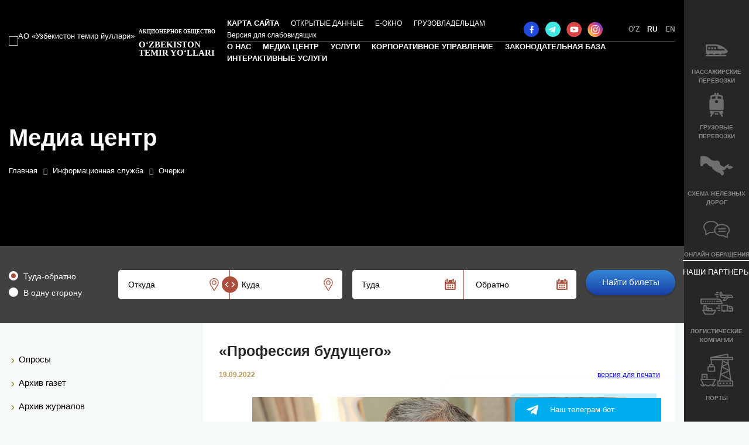

--- FILE ---
content_type: text/html; charset=UTF-8
request_url: https://railway.uz/ru/informatsionnaya_sluzhba/ocherki/30474/
body_size: 35578
content:

<!DOCTYPE html>
<html lang="ru">
<head>
    <meta http-equiv="X-UA-Compatible" content="IE=edge"/>
    <meta name="HandheldFriendly" content="True"/>
    <meta name="apple-mobile-web-app-capable" content="yes"/>
    <meta name="viewport" content="width=device-width, initial-scale=1"/>
    <meta name="google-site-verification" content="sNgOB-eE6OZflIe3e-64GUymzhCIbvn8Zxd1Sbju9LA" />
    <meta name="format-detection" content="telephone=no"/>
    <meta http-equiv="x-rim-auto-match" content="none"/>
    <link rel="apple-touch-icon" sizes="180x180" href="/apple-touch-icon.png"/>
    <link rel="icon" type="image/png" sizes="32x32" href="/favicon-32x32.png"/>
    <link rel="icon" type="image/png" sizes="16x16" href="/favicon-16x16.png"/>
    <link rel="manifest" href="/site.webmanifest"/>
    <link rel="mask-icon" href="/safari-pinned-tab.svg" color="#5bbad5"/>
    <meta name="apple-mobile-web-app-title" content="Узбекистон темир йуллари"/>
    <meta name="application-name" content="Узбекистон темир йуллари"/>
    <meta name="msapplication-TileColor" content="#da532c"/>
    <meta name="theme-color" content="#ffffff"/>
    <meta property="og:image:width" content="300" />
    <meta property="og:image:height" content="300" />
    <meta name="twitter:card" content="summary_large_image">
            <link rel="preload" href="/local/templates/main_v2/fonts/Roboto-700.woff2" type="font/woff2" as="font" crossorigin="anonymous"/>
    <link rel="preload" href="/local/templates/main_v2/fonts/Montserrat-600.woff2" type="font/woff2" as="font" crossorigin="anonymous"/>
    <title>АО «Узбекистон темир йуллари» | Медиа центр</title>
    <script src="/local/templates/main_v2/js/libs.min.js"></script>
    <script src="/local/templates/main_v2/js/jquery.sticky.js"></script>
    <script src="/local/templates/main_v2/js/main.min.js" defer="defer"></script>
    <script src="/local/templates/main_v2/js/spec-ver.js" async></script>
    <script src="/local/templates/main_v2/js/like-dislike.js" async></script>
    <meta http-equiv="Content-Type" content="text/html; charset=UTF-8" />
<link href="/bitrix/js/ui/design-tokens/dist/ui.design-tokens.min.css?170479405422911" type="text/css"  rel="stylesheet" />
<link href="/bitrix/js/ui/fonts/opensans/ui.font.opensans.min.css?16662500492320" type="text/css"  rel="stylesheet" />
<link href="/bitrix/js/main/popup/dist/main.popup.bundle.min.css?169579644226598" type="text/css"  rel="stylesheet" />
<link href="/bitrix/js/altasib.errorsend/css/window.css?1696397684910" type="text/css"  rel="stylesheet" />
<link href="/bitrix/cache/css/ru/main_v2/template_5cec2d71731dc4c705d8754a225f0b50/template_5cec2d71731dc4c705d8754a225f0b50_v1.css?1736493262241481" type="text/css"  data-template-style="true" rel="stylesheet" />
<script>if(!window.BX)window.BX={};if(!window.BX.message)window.BX.message=function(mess){if(typeof mess==='object'){for(let i in mess) {BX.message[i]=mess[i];} return true;}};</script>
<script>(window.BX||top.BX).message({'JS_CORE_LOADING':'Загрузка...','JS_CORE_NO_DATA':'- Нет данных -','JS_CORE_WINDOW_CLOSE':'Закрыть','JS_CORE_WINDOW_EXPAND':'Развернуть','JS_CORE_WINDOW_NARROW':'Свернуть в окно','JS_CORE_WINDOW_SAVE':'Сохранить','JS_CORE_WINDOW_CANCEL':'Отменить','JS_CORE_WINDOW_CONTINUE':'Продолжить','JS_CORE_H':'ч','JS_CORE_M':'м','JS_CORE_S':'с','JSADM_AI_HIDE_EXTRA':'Скрыть лишние','JSADM_AI_ALL_NOTIF':'Показать все','JSADM_AUTH_REQ':'Требуется авторизация!','JS_CORE_WINDOW_AUTH':'Войти','JS_CORE_IMAGE_FULL':'Полный размер'});</script>

<script src="/bitrix/js/main/core/core.min.js?1710333148223197"></script>

<script>BX.Runtime.registerExtension({'name':'main.core','namespace':'BX','loaded':true});</script>
<script>BX.setJSList(['/bitrix/js/main/core/core_ajax.js','/bitrix/js/main/core/core_promise.js','/bitrix/js/main/polyfill/promise/js/promise.js','/bitrix/js/main/loadext/loadext.js','/bitrix/js/main/loadext/extension.js','/bitrix/js/main/polyfill/promise/js/promise.js','/bitrix/js/main/polyfill/find/js/find.js','/bitrix/js/main/polyfill/includes/js/includes.js','/bitrix/js/main/polyfill/matches/js/matches.js','/bitrix/js/ui/polyfill/closest/js/closest.js','/bitrix/js/main/polyfill/fill/main.polyfill.fill.js','/bitrix/js/main/polyfill/find/js/find.js','/bitrix/js/main/polyfill/matches/js/matches.js','/bitrix/js/main/polyfill/core/dist/polyfill.bundle.js','/bitrix/js/main/core/core.js','/bitrix/js/main/polyfill/intersectionobserver/js/intersectionobserver.js','/bitrix/js/main/lazyload/dist/lazyload.bundle.js','/bitrix/js/main/polyfill/core/dist/polyfill.bundle.js','/bitrix/js/main/parambag/dist/parambag.bundle.js']);
</script>
<script>BX.Runtime.registerExtension({'name':'ui.design-tokens','namespace':'window','loaded':true});</script>
<script>BX.Runtime.registerExtension({'name':'ui.fonts.opensans','namespace':'window','loaded':true});</script>
<script>BX.Runtime.registerExtension({'name':'main.popup','namespace':'BX.Main','loaded':true});</script>
<script>BX.Runtime.registerExtension({'name':'popup','namespace':'window','loaded':true});</script>
<script>(window.BX||top.BX).message({'LANGUAGE_ID':'ru','FORMAT_DATE':'DD.MM.YYYY','FORMAT_DATETIME':'DD.MM.YYYY HH:MI:SS','COOKIE_PREFIX':'BITRIX_SM','SERVER_TZ_OFFSET':'18000','UTF_MODE':'Y','SITE_ID':'ru','SITE_DIR':'/ru/','USER_ID':'','SERVER_TIME':'1768892553','USER_TZ_OFFSET':'0','USER_TZ_AUTO':'Y','bitrix_sessid':'cc191b1bfc71d1d470684ba3b6b6ca15'});</script>


<script src="/bitrix/js/main/popup/dist/main.popup.bundle.min.js?170592003565824"></script>
<script>BX.setCSSList(['/local/templates/main_v2/css/libs.min.css','/local/templates/main_v2/css/main.min.css','/bitrix/components/bitrix/breadcrumb/templates/.default/style.css','/local/templates/main_v2/components/bitrix/news.list/gazeta-test/style.css']);</script>
<script type='text/javascript'>window['recaptchaFreeOptions']={'size':'normal','theme':'light','badge':'bottomright','version':'','action':'','lang':'ru','key':'6Lcztb4ZAAAAAJf-Yjq9n2HQwhchPLdfy-TVnqbd'};</script>
<script type="text/javascript"></script>
<meta property="og:title" content="«Профессия будущего»"/>
<meta property="og:type" content=""/>
<meta property="og:image" content="https://railway.uz/upload/iblock/c42/98i8iaz0u1com8h7kyv1b6i14cdcoi4x.jpg"/>
<meta property="og:site_name" content=""/>
<script type="text/javascript">
            var ALXerrorSendMessages={
                'head':'Найденная Вами ошибка в тексте',
                'footer':'<b>Послать сообщение об ошибке автору?</b><br/><span style="font-size:10px;color:#7d7d7d">(ваш браузер останется на той же странице)</span>',
                'comment':'Комментарий для автора (необязательно)',
                'TitleForm':'Сообщение об ошибке',
                'ButtonSend':'Отправить',
                'LongText':'Вы выбрали слишком большой объем текста.',
                'LongText2':'Попробуйте ещё раз.',
                'cancel':'Отмена',
                'senderror':'Ошибка отправки сообщения!',
                'close':'Закрыть',
                'text_ok':'Ваше сообщение отправлено.',
                'text_ok2':'Спасибо за внимание!'
            }
            </script>
<script type='text/javascript' async src='/bitrix/js/altasib.errorsend/error.js'></script>



<script type="text/javascript">var _ba = _ba || []; _ba.push(["aid", "b910de00ba4e79b329f6ad8cc0843671"]); _ba.push(["host", "railway.uz"]); (function() {var ba = document.createElement("script"); ba.type = "text/javascript"; ba.async = true;ba.src = (document.location.protocol == "https:" ? "https://" : "http://") + "bitrix.info/ba.js";var s = document.getElementsByTagName("script")[0];s.parentNode.insertBefore(ba, s);})();</script>


    <link rel="stylesheet" href="/local/templates/main_v2/css/print.css" type="text/css" media="print">
    <link rel="stylesheet" href="/local/templates/main_v2/css/specver.css" type="text/css">
    </head>
<body class="body main-page">
<div id="rv_spk" onselectstart="return false"></div>
<section class="a11y-section">
    <h5 class="visually-hidden">Быстрая навигация по сайту</h5>
    <ul class="dlist">
        <li><a href="#mainAllY">Перейти к контенту</a></li>
        <li><a href="#footerAllY">Перейти к нижней части сайта</a></li>
    </ul>
</section>
<header class="header">
    <picture class="header-bg">
        <source srcset="/local/templates/main_v2/img/files/main-bg.webp" type="image/webp"><img src="/local/templates/main_v2/img/files/main-bg.jpg" alt="" aria-hidden="true" width="1924" height="672">
    </picture>
    <div class="top-header-wrap g-container js-mobile-nav-parent"><a class="logo" href="/ru/">
                            <h1 class="logo__text"><b class="js-span-wrap">Акционерное общество</b>
                    <div class="js-span-wrap" translate="no">O‘zbekiston <br>temir yo‘llari</div>
                </h1>
            
            <picture class="logo__img-wrap">
                <source srcset="/local/templates/main_v2/img/logo.webp" type="image/webp"><img class="logo__img" src="/local/templates/main_v2/img/logo.png" alt="АО «Узбекистон темир йуллари»" width="53" height="70">
            </picture></a>
        <button class="button-mobile-nav js-mobile-nav" type="button"><span class="visually-hidden">Показать главное меню</span>
            <svg class="button-mobile-nav__open" width="30" height="30" fill="white" aria-hidden="true" focusable="false">
                <use xlink:href="/local/templates/main_v2/img/svg/sprite.svg#icon-menu"></use>
            </svg>
            <svg class="button-mobile-nav__close" width="30" height="30" fill="white" aria-hidden="true" focusable="false">
                <use xlink:href="/local/templates/main_v2/img/svg/sprite.svg#icon-close"></use>
            </svg>
        </button>
        <nav class="nav">
            <div class="nav-top">
                <ul class="dlist nav-top-list">
                        <li><a class="nav-bottom-list__link" href="/ru/karta_sayta/">Карта сайта</a></li>
                        <li><a class="nav-top-list__link" href="/ru/proekty/32385/">ОТКРЫТЫЕ ДАННЫЕ</a></li>
                        <li><a class="nav-top-list__link" href="/ru/e-okno/">Е-ОКНО</a></li>
                        <li><a class="nav-top-list__link" href="/ru/uslugi/gruzovye_perevozki/158/">ГРУЗОВЛАДЕЛЬЦАМ</a></li>
                        <li class="nav-specver">
                            <a class="nav-top-list__link" href="#">Версия для слабовидящих</a>
                            <div class="nav-specver__sub">
                                <ul class="dlist">
                                    <li>
                                        <div class="special-letter__arrowUp">  
                                            <svg width="18" height="18" fill="">
                                                <use xlink:href="#icon-chevon"></use>
                                            </svg>
                                        </div>
                                        <div class="special-letter__normal">A</div>
                                        <div class="special-letter__arrowDown">
                                            <svg width="18" height="18" fill="">
                                                <use xlink:href="#icon-chevon"></use>
                                            </svg>
                                        </div>
                                    </li>
                                    <li>
                                        <div class="special-image">
                                            <svg width="26" height="26" fill="#3e63ad">
                                                <use xlink:href="#yimage"></use>
                                            </svg>
                                        </div>
                                    </li>
                                    <li>
                                        <div class="special-voice">
                                            <a href="?VOICE=Y">
                                            <svg width="18" height="18" fill="#137ebe">
                                                <use xlink:href="#speak-icon"></use>
                                            </svg>
                                            </a>
                                        </div>
                                    </li>
                                    <li>
                                        <div class="special-gray"></div>
                                        <div class="special-yellow"></div>
                                    </li>
                                    <li>
                                        <div class="special-normal">
                                            <svg width="18" height="18" fill="#3e63ad">
                                                <use xlink:href="#icon-close"></use>
                                            </svg>
                                        </div>
                                    </li>
                                </ul>
                            </div>
                        </li>
                    </ul>                <!-- <ul class="dlist nav-top-list">
                        <li><a class="nav-bottom-list__link" href="/ru/karta_sayta/">Карта сайта</a></li>
                        <li><a class="nav-top-list__link" href="https://utysmpo.uzgps.uz/tablo-train.htm?language=ru">ОНЛАЙН АФРОСИЕБ</a></li>
                        <li><a class="nav-top-list__link" href="/ru/e-okno/">Е-ОКНО</a></li>
                        <li><a class="nav-top-list__link" href="/ru/informatsionnaya_sluzhba/gazeta/">ГАЗЕТА TEMIRYO'LCHI</a></li>
                        <li class="nav-specver">
                            <a class="nav-top-list__link" href="#">Версия для слабовидящих</a>
                            <div class="nav-specver__sub">
                                <ul class="dlist">
                                    <li>
                                        <div class="special-letter__arrowUp">
                                            <svg width="18" height="18" fill="">
                                                <use xlink:href="#icon-chevon"></use>
                                            </svg>
                                        </div>
                                        <div class="special-letter__normal">A</div>
                                        <div class="special-letter__arrowDown">
                                            <svg width="18" height="18" fill="">
                                                <use xlink:href="#icon-chevon"></use>
                                            </svg>
                                        </div>
                                    </li>
                                    <li>
                                        <div class="special-image">
                                            <svg width="26" height="26" fill="#3e63ad">
                                                <use xlink:href="#yimage"></use>
                                            </svg>
                                        </div>
                                    </li>
                                    <li>
                                        <div class="special-voice">
                                            <a href="?VOICE=Y">
                                            <svg width="18" height="18" fill="#137ebe">
                                                <use xlink:href="#speak-icon"></use>
                                            </svg>
                                            </a>
                                        </div>
                                    </li>
                                    <li>
                                        <div class="special-gray"></div>
                                        <div class="special-yellow"></div>
                                    </li>
                                    <li>
                                        <div class="special-normal">
                                            <svg width="18" height="18" fill="#3e63ad">
                                                <use xlink:href="#icon-close"></use>
                                            </svg>
                                        </div>
                                    </li>
                                </ul>
                            </div>
                        </li>
                    </ul> -->
                <ul class="dlist footer-social-list header-social">
                    <li><a class="footer-social-list__link footer-social-list__link--icon-1" href="https://www.facebook.com/uzrailway" target="_blank"><span class="visually-hidden">Мы в Фейсбуке</span></a></li>
                    <li><a class="footer-social-list__link footer-social-list__link--icon-2" href="https://t.me/uzrailways_uz" target="_blank"><span class="visually-hidden">Мы в Телеграме</span></a></li>
                    <li><a class="footer-social-list__link footer-social-list__link--icon-3" href="https://www.youtube.com/uzrailwaysuz" target="_blank"><span class="visually-hidden">Мы в Ютюбе</span></a></li>
                    <li><a class="footer-social-list__link footer-social-list__link--icon-4" href="https://www.instagram.com/uzrailways_uz" target="_blank"><span class="visually-hidden">Мы в Инстаграм</span></a></li>
                </ul>
                <div class="nav-top-info">
                    <!--a class="saylov" href="/ru/elections/">
                            <span><img src="/local/templates/main_v2/img/files/2021_uz.png"></span>
                        </a-->
                    <div class="header-search-wrap"><a class="header-search-btn js-search-btn" href="#"><span class="visually-hidden">Искать на сайте</span>
                            <svg width="20" height="20" fill="white" aria-hidden="true" focusable="false">
                                <use xlink:href="/local/templates/main_v2/img/svg/sprite.svg#icon-search"></use>
                            </svg></a>
                        <form action="/ru/poisk/" class="header-search" aria-hidden="true">
                            <p class="header-search__group">
                                <input class="g-input header-search__input" type="search" name="q" placeholder="Поиск по сайту">
                            </p>
                            <button class="header-search__btn header-search-btn" type="submit"><span class="visually-hidden">Искать на сайте</span>
                                <svg width="20" height="20" fill="black" aria-hidden="true" focusable="false">
                                    <use xlink:href="/local/templates/main_v2/img/svg/sprite.svg#icon-search"></use>
                                </svg>
                            </button>
                        </form>
                    </div>
                    <ul class="dlist lang-list">
                        <li><a class="lang-list__link lang_uz" href="/uz/"><span class="visually-hidden">Перейти на узбекскую версию</span> <span aria-hidden="true">O'z</span></a></li>
                        <li><a class="lang-list__link lang_ru"><span class="visually-hidden">Перейти на русскую версию</span> <span aria-hidden="true">Ru</span></a></li>
                        <li><a class="lang-list__link lang_en" href="/en/"><span class="visually-hidden">Перейти на английскую версию</span> <span aria-hidden="true">En</span></a></li>
                    </ul>
                </div>
            </div>
            <style>
	.aside-nav {
		display: flex; 
	flex-direction: column;
	}
	.aside-nav > li:nth-child(1) { order: 1; }
	.aside-nav > li:nth-child(2) { order: 3; }
	.aside-nav> li:nth-child(3) { order: 2; }
    .aside-nav>li {
    margin-bottom: var(--space-30);
}
</style>
<ul class="dlist nav-bottom-list">
            <li class="nav-bottom-list__is-submenu">
        <a href="/ru/gazhk/" class="nav-bottom-list__link">О нас</a>
            <button class="mobile-sub-menu-button" type="button"><span class="visually-hidden">Показать подменю</span>
                <svg width="12" height="12" fill="white" aria-hidden="true" focusable="false">
                    <use xlink:href="/local/templates/main_v2/img/svg/sprite.svg#icon-arrow-down"></use>
                </svg>
            </button>
                    <div class="nav-bottom-list__sub nav-sub-menu">
                <div class="nav-sub-menu__wrap">
                                    <ul class="nav-sub-menu__list">
                                                    <li>
                                <a href="/ru/gazhk/istoriya_zheleznykh_dorog/" class="nav-sub-menu__link">История железных дорог в Узбекистане</a>
                                                            </li>
                                                    <li>
                                <a href="/ru/gazhk/istoriya/" class="nav-sub-menu__link">История акционерного общества «Узбекистон темир йуллари»</a>
                                                            </li>
                                                    <li>
                                <a href="/ru/gazhk/o_kompanii/" class="nav-sub-menu__link">Направление деятельности АО «Узбекистон темир йуллари</a>
                                                            </li>
                                                    <li>
                                <a href="/ru/gazhk/transport/" class="nav-sub-menu__link">Транспортные коммуникации Республики Узбекистан</a>
                                                            </li>
                                                    <li>
                                <a href="/ru/gazhk/strategiya_razvitiya/" class="nav-sub-menu__link">Стратегия развития</a>
                                                            </li>
                                                    <li>
                                <a href="/ru/gazhk/mezhdunarodnaya_deyatelnost/" class="nav-sub-menu__link">Международная деятельность</a>
                                                            </li>
                                                    <li>
                                <a href="/ru/gazhk/young/" class="nav-sub-menu__link">Молодёжная политика</a>
                                                                    <ul class="dlist sub-sub-menu">
                                                                                    <li><a href="/ru/gazhk/young/meyotiy_hujjatlar/" class="sub-sub-menu__link">Нормативные документы</a></li>
                                                                                    <li><a href="/ru/gazhk/young/yetakchilar_kengashi/" class="sub-sub-menu__link"> Состав Совета лидеров</a></li>
                                                                                    <li><a href="/ru/gazhk/young/yangiliklar/" class="sub-sub-menu__link">Новости</a></li>
                                                                                    <li><a href="/ru/gazhk/young/iqtidorli_yoshlar/" class="sub-sub-menu__link">Талантливая молодежь</a></li>
                                                                                    <li><a href="/ru/gazhk/young/yoshlar_kutubxonasi/" class="sub-sub-menu__link"> Молодежная библиотека</a></li>
                                                                            </ul>
                                                            </li>
                                                    <li>
                                <a href="/ru/gazhk/statisticheskie-dannye/" class="nav-sub-menu__link">Статистические данные</a>
                                                            </li>
                                                    <li>
                                <a href="/ru/gazhk/investicionniy_potencial/invest/" class="nav-sub-menu__link">Инвестиционный потенциал</a>
                                                            </li>
                                                    <li>
                                <a href="/ru/gazhk/vzaimodeystvie-s-drugimi-organami/" class="nav-sub-menu__link">Взаимодействие с другими органами</a>
                                                            </li>
                                                    <li>
                                <a href="/ru/gazhk/plan/" class="nav-sub-menu__link">Запланированные мероприятия</a>
                                                            </li>
                                            </ul>
                                            <ul class="nav-sub-menu__list">
                                            <li>
                            <a href="/ru/gazhk/struktura_kompanii/" class="nav-sub-menu__link">Структура</a>
                                                            <ul class="dlist sub-sub-menu">
                                                                            <li><a href="/ru/gazhk/struktura_kompanii/sovet_kompanii/" class="sub-sub-menu__link">Совет</a></li>
                                                                            <li><a href="/ru/gazhk/struktura_kompanii/pravlenie/" class="sub-sub-menu__link">Правление</a></li>
                                                                            <li><a href="/ru/gazhk/struktura_kompanii/revizionnaya_komissiya/" class="sub-sub-menu__link">Ревизионная комиссия</a></li>
                                                                            <li><a href="/ru/gazhk/struktura_kompanii/vnutrenniy_audit/" class="sub-sub-menu__link">Внутренний аудит</a></li>
                                                                            <li><a href="/ru/gazhk/struktura_kompanii/zheleznodorozhnye_uzly/" class="sub-sub-menu__link">Региональные железнодорожные узлы</a></li>
                                                                            <li><a href="/ru/gazhk/struktura_kompanii/predstavitelstva_za_rubezhom/" class="sub-sub-menu__link">Представительства за рубежом</a></li>
                                                                            <li><a href="/ru/gazhk/struktura_kompanii/podrazdeleniya_kompanii/" class="sub-sub-menu__link">Структурные подразделения</a></li>
                                                                            <li><a href="/ru/gazhk/struktura_kompanii/promyshlennye_predpriyatiya/" class="sub-sub-menu__link">Промышленные предприятия компании</a></li>
                                                                            <li><a href="/ru/gazhk/struktura_kompanii/podvedomstvennye_organizatsii/" class="sub-sub-menu__link">Подведомственные организации</a></li>
                                                                            <li><a href="/ru/gazhk/struktura_kompanii/organizatsionnaya_struktura/" class="sub-sub-menu__link">Организационная структура</a></li>
                                                                            <li><a href="/ru/gazhk/struktura_kompanii/drugie_podrazdeleniya/" class="sub-sub-menu__link">Другие подразделения</a></li>
                                                                    </ul>
                                                    </li>
                                    </ul>
                                                        <ul class="nav-sub-menu__list">
                                                            <li>
                                    <a href="/ru/kadrovaya_politika/" class="nav-sub-menu__link">Работа с кадрами</a>
                                                                            <ul class="dlist sub-sub-menu">
                                                                                            <li><a href="/ru/kadrovaya_politika/naznacheniya/" class="sub-sub-menu__link">Назначения</a></li>
                                                                                            <li><a href="/ru/kadrovaya_politika/obyavleniya_o_vakansiyakh/" class="sub-sub-menu__link">Объявления о вакансиях</a></li>
                                                                                            <li><a href="/ru/kadrovaya_politika/povyshenie_kvalifikatsii/" class="sub-sub-menu__link">Подготовка и повышение квалификации</a></li>
                                                                                            <li><a href="/ru/kadrovaya_politika/formennaya_odezhda/" class="sub-sub-menu__link">Форменная одежда</a></li>
                                                                                    </ul>
                                                                    </li>
                                                            <li>
                                    <a href="/ru/sotsialnaya_politika/" class="nav-sub-menu__link">Профсоюз</a>
                                                                    </li>
                                                            <li>
                                    <a href="/ru/gazhk/kontaktnaya_informatsiya/" class="nav-sub-menu__link">Контактная информация</a>
                                                                    </li>
                                                            <li>
                                    <a href="/ru/gazhk/against_corruption/" class="nav-sub-menu__link">Внутренний контроль против коррупции</a>
                                                                            <ul class="dlist sub-sub-menu">
                                                                                            <li><a href="/ru/gazhk/against_corruption/" class="sub-sub-menu__link">Внутренний контроль против коррупции</a></li>
                                                                                            <li><a href="/ru/gazhk/against_corruption/regulatory_documents/" class="sub-sub-menu__link">Нормативные документы</a></li>
                                                                                            <li><a href="/ru/gazhk/against_corruption/news/" class="sub-sub-menu__link">Новости</a></li>
                                                                                            <li><a href="/ru/gazhk/against_corruption/communication_channels/" class="sub-sub-menu__link">Каналы связи</a></li>
                                                                                    </ul>
                                                                    </li>
                                                            <li>
                                    <a href="/ru/gazhk/agains_monopoly/" class="nav-sub-menu__link">Борьба с монополией</a>
                                                                            <ul class="dlist sub-sub-menu">
                                                                                            <li><a href="/ru/gazhk/agains_monopoly/annual_report/" class="sub-sub-menu__link">Годовой отчет</a></li>
                                                                                            <li><a href="/ru/gazhk/agains_monopoly/roadmap/" class="sub-sub-menu__link">Дорожная карта</a></li>
                                                                                            <li><a href="/ru/gazhk/agains_monopoly/news/" class="sub-sub-menu__link">Новости</a></li>
                                                                                    </ul>
                                                                    </li>
                                                    </ul>
                                </div>
            </div>
                </li>
            <li class="nav-bottom-list__is-submenu">
        <a href="/ru/informatsionnaya_sluzhba/" class="nav-bottom-list__link">Медиа центр</a>
            <button class="mobile-sub-menu-button" type="button"><span class="visually-hidden">Показать подменю</span>
                <svg width="12" height="12" fill="white" aria-hidden="true" focusable="false">
                    <use xlink:href="/local/templates/main_v2/img/svg/sprite.svg#icon-arrow-down"></use>
                </svg>
            </button>
                    <div class="nav-bottom-list__sub nav-sub-menu">
                <div class="nav-sub-menu__wrap">
                                    <ul class="nav-sub-menu__list">
                                                    <li>
                                <a href="/ru/informatsionnaya_sluzhba/novosti/" class="nav-sub-menu__link">Новости</a>
                                                            </li>
                                                    <li>
                                <a href="/ru/informatsionnaya_sluzhba/ocherki/" class="nav-sub-menu__link">Очерки</a>
                                                            </li>
                                                    <li>
                                <a href="/ru/informatsionnaya_sluzhba/tendery/" class="nav-sub-menu__link">Тендеры</a>
                                                            </li>
                                                    <li>
                                <a href="/ru/informatsionnaya_sluzhba/oprosy/" class="nav-sub-menu__link">Опросы</a>
                                                            </li>
                                            </ul>
                                            <ul class="nav-sub-menu__list">
                                            <li>
                            <a href="/ru/informatsionnaya_sluzhba/newspaper-archive/" class="nav-sub-menu__link">Архив газет</a>
                                                    </li>
                                            <li>
                            <a href="/ru/informatsionnaya_sluzhba/archive-magazines/" class="nav-sub-menu__link">Архив журналов</a>
                                                    </li>
                                            <li>
                            <a href="/ru/informatsionnaya_sluzhba/ofitsialnye-vystupleniya/" class="nav-sub-menu__link">Официальные выступления</a>
                                                    </li>
                                    </ul>
                                                        <ul class="nav-sub-menu__list">
                                                            <li>
                                    <a href="/ru/informatsionnaya_sluzhba/fotogalereya/" class="nav-sub-menu__link">Фотогалерея</a>
                                                                    </li>
                                                            <li>
                                    <a href="https://www.youtube.com/uzrailwaysuz" class="nav-sub-menu__link">Видеогалерея</a>
                                                                    </li>
                                                            <li>
                                    <a href="/ru/informatsionnaya_sluzhba/infographics/" class="nav-sub-menu__link">Инфографика</a>
                                                                    </li>
                                                    </ul>
                                </div>
            </div>
                </li>
            <li class="nav-bottom-list__is-submenu">
        <a href="/ru/uslugi/" class="nav-bottom-list__link">Услуги</a>
            <button class="mobile-sub-menu-button" type="button"><span class="visually-hidden">Показать подменю</span>
                <svg width="12" height="12" fill="white" aria-hidden="true" focusable="false">
                    <use xlink:href="/local/templates/main_v2/img/svg/sprite.svg#icon-arrow-down"></use>
                </svg>
            </button>
                    <div class="nav-bottom-list__sub nav-sub-menu">
                <div class="nav-sub-menu__wrap">
                                    <ul class="nav-sub-menu__list">
                                                    <li>
                                <a href="/ru/uslugi/passazhirskie_perevozki/" class="nav-sub-menu__link">Пассажирские перевозки</a>
                                                                    <ul class="dlist sub-sub-menu">
                                                                                    <li><a href="/ru/uslugi/passazhirskie_perevozki/21/" class="sub-sub-menu__link">Пассажирские поезда</a></li>
                                                                                    <li><a href="/ru/uslugi/passazhirskie_perevozki/32135/" class="sub-sub-menu__link">Реестр типов пассажирских железнодорожных вагонов</a></li>
                                                                                    <li><a href="javascript:open('https://chipta.railway.uz/ru/pages/pravila-ispolzovaniia')" class="sub-sub-menu__link">Публичная оферта</a></li>
                                                                                    <li><a href="javascript:open('https://utysmpo.uzgps.uz/tablo-train.htm?language=ru')" class="sub-sub-menu__link">ONLINE AFROSIYOB</a></li>
                                                                            </ul>
                                                            </li>
                                                    <li>
                                <a href="/ru/uslugi/gruzovye_perevozki/" class="nav-sub-menu__link">Грузовые перевозки</a>
                                                                    <ul class="dlist sub-sub-menu">
                                                                                    <li><a href="/ru/uslugi/gruzovye_perevozki/18376/" class="sub-sub-menu__link">Предварительное информирование</a></li>
                                                                                    <li><a href="/ru/uslugi/gruzovye_perevozki/158/" class="sub-sub-menu__link">Грузовладельцам</a></li>
                                                                                    <li><a href="/ru/uslugi/gruzovye_perevozki/14511/" class="sub-sub-menu__link">Перечень транспортно-экспедиторских организаций</a></li>
                                                                                    <li><a href="/ru/uslugi/gruzovye_perevozki/5424/" class="sub-sub-menu__link">Льготы грузоотправителям</a></li>
                                                                                    <li><a href="/ru/uslugi/gruzovye_perevozki/20154/" class="sub-sub-menu__link">Перечень услуг, оказываемых АО «Узбекистон темир йуллари»</a></li>
                                                                                    <li><a href="/ru/uslugi/gruzovye_perevozki/20152/" class="sub-sub-menu__link">Соглашение о международном железнодорожном сообщении (СМГС) </a></li>
                                                                                    <li><a href="/ru/uslugi/gruzovye_perevozki/22/" class="sub-sub-menu__link">Перечень станций</a></li>
                                                                                    <li><a href="/ru/uslugi/gruzovye_perevozki/3318/" class="sub-sub-menu__link">Услуги Информационно-вычислительного центра</a></li>
                                                                                    <li><a href="/ru/uslugi/gruzovye_perevozki/27538/" class="sub-sub-menu__link">Тарифная политика железных дорог Республики Узбекистан </a></li>
                                                                                    <li><a href="/ru/uslugi/gruzovye_perevozki/24483/" class="sub-sub-menu__link">Новые ставки единого тарифа по договорным (свободным) ценам</a></li>
                                                                                    <li><a href="/ru/uslugi/gruzovye_perevozki/28414/" class="sub-sub-menu__link">Новые ставки за подачу и уборку вагонов на подъездные пути</a></li>
                                                                                    <li><a href="/ru/uslugi/gruzovye_perevozki/32144/" class="sub-sub-menu__link">Реестр типов грузовых железнодорожных  вагонов</a></li>
                                                                                    <li><a href="/ru/uslugi/gruzovye_perevozki/32152/" class="sub-sub-menu__link">Перечень межгосударственных стыковых пунктов (МГСП)</a></li>
                                                                            </ul>
                                                            </li>
                                            </ul>
                                            <ul class="nav-sub-menu__list">
                                            <li>
                            <a href="/ru/uslugi/konteynernye_perevozki/" class="nav-sub-menu__link">Контейнерные перевозки</a>
                                                            <ul class="dlist sub-sub-menu">
                                                                            <li><a href="/ru/uslugi/konteynernye_perevozki/109/" class="sub-sub-menu__link">АО «Узтемирйулконтейнер»</a></li>
                                                                            <li><a href="/ru/uslugi/konteynernye_perevozki/138/" class="sub-sub-menu__link">Перечень работ, выполняемых на договорной основе АО «Узтемирйулконтейнер»</a></li>
                                                                            <li><a href="/ru/uslugi/konteynernye_perevozki/8444/" class="sub-sub-menu__link">УП «O’zbektemiryo’lekspeditsia»</a></li>
                                                                            <li><a href="/ru/uslugi/konteynernye_perevozki/25695/" class="sub-sub-menu__link">АО «Йулрефтранс»</a></li>
                                                                    </ul>
                                                    </li>
                                    </ul>
                                                        <ul class="nav-sub-menu__list">
                                                            <li>
                                    <a href="/ru/uslugi/turizm/" class="nav-sub-menu__link">Туризм на железной дороге</a>
                                                                    </li>
                                                            <li>
                                    <a href="/ru/uslugi/intelligence/" class="nav-sub-menu__link">Сведения о составе закупочных комиссий</a>
                                                                    </li>
                                                    </ul>
                                </div>
            </div>
                </li>
            <li class="nav-bottom-list__is-submenu">
        <a href="/ru/proekty/" class="nav-bottom-list__link">Корпоративное управление</a>
            <button class="mobile-sub-menu-button" type="button"><span class="visually-hidden">Показать подменю</span>
                <svg width="12" height="12" fill="white" aria-hidden="true" focusable="false">
                    <use xlink:href="/local/templates/main_v2/img/svg/sprite.svg#icon-arrow-down"></use>
                </svg>
            </button>
                    <div class="nav-bottom-list__sub nav-sub-menu">
                <div class="nav-sub-menu__wrap">
                                    <ul class="nav-sub-menu__list">
                                                    <li>
                                <a href="/ru/proekty/8996/" class="nav-sub-menu__link">Акции</a>
                                                            </li>
                                                    <li>
                                <a href="/ru/proekty/9018/" class="nav-sub-menu__link">Отчеты АО</a>
                                                            </li>
                                                    <li>
                                <a href="/ru/proekty/6747/" class="nav-sub-menu__link">Объявления </a>
                                                            </li>
                                                    <li>
                                <a href="/ru/proekty/103/" class="nav-sub-menu__link">Инвестиционная политика АО «Узбекистон темир йуллари»</a>
                                                            </li>
                                                    <li>
                                <a href="/ru/proekty/1917/" class="nav-sub-menu__link">Устав Общества                  </a>
                                                            </li>
                                                    <li>
                                <a href="/ru/proekty/9087/" class="nav-sub-menu__link">Решения о выпуске акций</a>
                                                            </li>
                                                    <li>
                                <a href="/ru/proekty/25803/" class="nav-sub-menu__link">Ключевые показатели эффективности (KPI)</a>
                                                            </li>
                                                    <li>
                                <a href="/ru/proekty/25839/" class="nav-sub-menu__link">Финансовые, операционные, юридические и другие риски</a>
                                                            </li>
                                                    <li>
                                <a href="/ru/proekty/32385/" class="nav-sub-menu__link">Открытые данные</a>
                                                            </li>
                                                    <li>
                                <a href="/ru/proekty/24196/" class="nav-sub-menu__link">Вознаграждение руководства</a>
                                                            </li>
                                                    <li>
                                <a href="/ru/proekty/1928/" class="nav-sub-menu__link">Заключение аудиторской организации</a>
                                                            </li>
                                                    <li>
                                <a href="/ru/proekty/32167/" class="nav-sub-menu__link">Расходы на служебные командировки должностных лиц</a>
                                                            </li>
                                                    <li>
                                <a href="/ru/proekty/32177/" class="nav-sub-menu__link">Сведения о служебных автомототранспортных средствах, служебном жилье и другом недвижимом имуществе, находящихся в распоряжении государственных органов и организаций </a>
                                                            </li>
                                            </ul>
                                            <ul class="nav-sub-menu__list">
                                            <li>
                            <a href="/ru/proekty/1920/" class="nav-sub-menu__link">Бизнес план</a>
                                                    </li>
                                            <li>
                            <a href="/ru/proekty/1922/" class="nav-sub-menu__link">Аффилированные лица</a>
                                                    </li>
                                            <li>
                            <a href="/ru/proekty/1925/" class="nav-sub-menu__link">Внутренние документы общества по вопросам корпоративного управления</a>
                                                    </li>
                                            <li>
                            <a href="/ru/proekty/1930/" class="nav-sub-menu__link">Сведения о начисленных и выплаченных дивидендах АО &quot;Узбекистон темир йуллари&quot;</a>
                                                    </li>
                                    </ul>
                                                        <ul class="nav-sub-menu__list">
                                                            <li>
                                    <a href="/ru/proekty/1932/" class="nav-sub-menu__link">Проспект эмиссии ценных бумаг</a>
                                                                    </li>
                                                            <li>
                                    <a href="/ru/proekty/1934/" class="nav-sub-menu__link">Информация о приобретенных акциях </a>
                                                                    </li>
                                                            <li>
                                    <a href="/ru/proekty/9107/" class="nav-sub-menu__link">Контакты</a>
                                                                    </li>
                                                            <li>
                                    <a href="/ru/proekty/2271/" class="nav-sub-menu__link">Иностранным инвесторам</a>
                                                                    </li>
                                                            <li>
                                    <a href="/ru/proekty/sushchestvennye-fakty/" class="nav-sub-menu__link">Существенные факты</a>
                                                                    </li>
                                                    </ul>
                                </div>
            </div>
                </li>
            <li class="nav-bottom-list__is-submenu">
        <a href="/ru/zakonodatelnaya_baza/" class="nav-bottom-list__link">Законодательная база</a>
            <button class="mobile-sub-menu-button" type="button"><span class="visually-hidden">Показать подменю</span>
                <svg width="12" height="12" fill="white" aria-hidden="true" focusable="false">
                    <use xlink:href="/local/templates/main_v2/img/svg/sprite.svg#icon-arrow-down"></use>
                </svg>
            </button>
                    <div class="nav-bottom-list__sub nav-sub-menu">
                <div class="nav-sub-menu__wrap">
                                    <ul class="nav-sub-menu__list">
                                                    <li>
                                <a href="/ru/zakonodatelnaya_baza/laws/" class="nav-sub-menu__link">Закон о ж/д транспорте</a>
                                                            </li>
                                                    <li>
                                <a href="/ru/zakonodatelnaya_baza/orders/" class="nav-sub-menu__link">Указы Президента РУз</a>
                                                            </li>
                                                    <li>
                                <a href="/ru/zakonodatelnaya_baza/postanovleniya/" class="nav-sub-menu__link">Постановления КМ РУз</a>
                                                            </li>
                                                    <li>
                                <a href="/ru/zakonodatelnaya_baza/legal_culture/" class="nav-sub-menu__link">Правовая культура</a>
                                                            </li>
                                            </ul>
                                            <ul class="nav-sub-menu__list">
                                            <li>
                            <a href="/ru/zakonodatelnaya_baza/lawsuz/" class="nav-sub-menu__link">Законы РУз</a>
                                                    </li>
                                            <li>
                            <a href="/ru/zakonodatelnaya_baza/npasoc/" class="nav-sub-menu__link">НПА Общества</a>
                                                    </li>
                                            <li>
                            <a href="/ru/zakonodatelnaya_baza/npa/" class="nav-sub-menu__link">НПА общества утратившие силу</a>
                                                    </li>
                                    </ul>
                                            </div>
            </div>
                </li>
            <li class="nav-bottom-list__is-submenu">
        <a href="/ru/interaktivnye_uslugi/" class="nav-bottom-list__link">Интерактивные услуги</a>
            <button class="mobile-sub-menu-button" type="button"><span class="visually-hidden">Показать подменю</span>
                <svg width="12" height="12" fill="white" aria-hidden="true" focusable="false">
                    <use xlink:href="/local/templates/main_v2/img/svg/sprite.svg#icon-arrow-down"></use>
                </svg>
            </button>
                    <div class="nav-bottom-list__sub nav-sub-menu">
                <div class="nav-sub-menu__wrap">
                                    <ul class="nav-sub-menu__list">
                                                    <li>
                                <a href="/ru/support/" class="nav-sub-menu__link">Онлайн-приёмная</a>
                                                            </li>
                                                    <li>
                                <a href="/ru/interaktivnye_uslugi/onlayn_podpiska/" class="nav-sub-menu__link">Онлайн-подписка</a>
                                                            </li>
                                                    <li>
                                <a href="/ru/interaktivnye_uslugi/spravochnye_telefony/" class="nav-sub-menu__link">Справочные телефоны</a>
                                                            </li>
                                                    <li>
                                <a href="https://e-ticket.railway.uz/ru/schedule" class="nav-sub-menu__link">Расписание пассажирских поездов</a>
                                                            </li>
                                                    <li>
                                <a href="/ru/informatsionnaya_sluzhba/elektronnoe-pravitelstvo/" class="nav-sub-menu__link">Электронное правительство</a>
                                                            </li>
                                            </ul>
                                            <ul class="nav-sub-menu__list">
                                            <li>
                            <a href="/ru/uslugi/gruzovye_perevozki/3318/" class="nav-sub-menu__link">Поиск вагонов и контейнеров</a>
                                                    </li>
                                            <li>
                            <a href="/ru/interaktivnye_uslugi/chasto_zadavaemye_voprosy/" class="nav-sub-menu__link">Часто задаваемые вопросы</a>
                                                    </li>
                                            <li>
                            <a href="/ru/interaktivnye_uslugi/skhema_dorog/" class="nav-sub-menu__link">Схема железных дорог Республики Узбекистан</a>
                                                    </li>
                                    </ul>
                                                        <ul class="nav-sub-menu__list">
                                                            <li>
                                    <a href="https://my.gov.uz/ru/authority/66" class="nav-sub-menu__link">Работа с обращениями на ЕПИГУ</a>
                                                                    </li>
                                                            <li>
                                    <a href="/ru/interaktivnye_uslugi/rezultaty_obrashcheniy/" class="nav-sub-menu__link">Результаты обращений</a>
                                                                    </li>
                                                            <li>
                                    <a href="/ru/interaktivnye_uslugi/azbuka_bezopasnosti/" class="nav-sub-menu__link">Азбука безопасности</a>
                                                                    </li>
                                                            <li>
                                    <a href="/ru/interaktivnye_uslugi/gosudarstvennye_simvoly/" class="nav-sub-menu__link">Государственные символы Узбекистана</a>
                                                                    </li>
                                                    </ul>
                                </div>
            </div>
                </li>
    </ul>
                    </nav>
    </div>
    <div class="header-content g-container">
                    <h2 class="header-content__title" translate="no">Медиа центр</h2>
            <link href="/bitrix/css/main/font-awesome.css?160015357828777" type="text/css" rel="stylesheet" />
<div class="bx-breadcrumb" itemscope itemtype="http://schema.org/BreadcrumbList">
			<div class="bx-breadcrumb-item" id="bx_breadcrumb_0" itemprop="itemListElement" itemscope itemtype="http://schema.org/ListItem">
				
				<a href="/ru/" title="Главная" itemprop="item">
					<span itemprop="name">Главная</span>
				</a>
				<meta itemprop="position" content="1" />
			</div>
			<div class="bx-breadcrumb-item" id="bx_breadcrumb_1" itemprop="itemListElement" itemscope itemtype="http://schema.org/ListItem">
				<i class="fa fa-angle-right"></i>
				<a href="/ru/informatsionnaya_sluzhba/" title="Информационная служба" itemprop="item">
					<span itemprop="name">Информационная служба</span>
				</a>
				<meta itemprop="position" content="2" />
			</div>
			<div class="bx-breadcrumb-item">
				<i class="fa fa-angle-right"></i>
				<span>Очерки</span>
			</div><div style="clear:both"></div></div>            </div>
    <div class="header-schedule-wrap g-container">
        <div class="header-tab-wrap">
    <ul class="dlist header-tab-list">
        <li class="active">
            <button class="header-tab-list__link" type="button" data-id="#tab-1">Туда-обратно</button>
        </li>
        <li>
            <button class="header-tab-list__link" type="button" data-id="#tab-2">В одну сторону</button>
        </li>
    </ul>
    <form class="schedule-form" id="eticket" method="get" action="">
        <div class="schedule-form__group" role="group">
            <div class="schedule-form__item schedule-item input-focus">
                <label class="schedule-item__label input-focus__label" for="schedule-form-from">Откуда</label>
                <input class="g-input schedule-item__input" type="text" name="from" id="schedule-form-from" autocomplete="off" required>
                <ul id="schedule_from" class="dlist schedule-list"></ul>
            </div>
            <div class="schedule-form__item schedule-item input-focus">
                <label class="schedule-item__label input-focus__label" for="schedule-form-where">Куда</label>
                <input class="g-input schedule-item__input" type="text" name="where" id="schedule-form-where" autocomplete="off" required>
                <ul id="schedule_where" class="dlist schedule-list"></ul>
            </div>
        </div>
        <div class="schedule-form__group input-daterange" role="group">
            <div class="schedule-form__item schedule-item schedule-item--icon input-focus">
                <label class="schedule-item__label input-focus__label" for="dateIn">Туда</label>
                <input class="js-date-from g-input schedule-item__input" type="text" name="there" id="dateIn">
            </div>
            <div class="schedule-form__item schedule-item schedule-item--icon input-focus" id="tab-2">
                <label class="schedule-item__label input-focus__label" for="dateOut">Обратно</label>
                <input class="js-date-to g-input schedule-item__input" type="text" name="back" id="dateOut">
            </div>
        </div>
        <div class="schedule-form__group" role="group">
            <button class="schedule-form__btn g-btn" type="submit">Найти билеты</button>
        </div>
    </form>
    

</div>
<script>
    var currentLang = 'ru' // Выбор текущей языковой версии сайта. [Узбекский = 'uz-latn'; Английский = 'en']

    // массив дат содержащий не доступные даты для календаря
    var dateDisabled = [
        '02/08/2020', //"DD/MM/YYYY"
        '29/08/2020', //"DD/MM/YYYY"
        '06/09/2020', //"DD/MM/YYYY"
    ];

    var isReturnDate = true,
        _from = '',
        _to = '';

    function ajax(region,el){
        var list = '';
        if(el.id == 'schedule-form-from'){
            list = '#schedule_from'
        }else if(el.id == 'schedule-form-where'){
            list = '#schedule_where'
        }
        $.ajax({
            method: 'POST',
            dataType: 'json',
            headers: {
                'Accept': 'application/json',
                'Content-Type': 'application/json',
                //'Accept-Language': String('ru'),
            },
            url: 'https://eticket.railway.uz/api/v1/station/list',
            // url: 'https://chipta.railway.uz/api/v1/stations/list',
            data: JSON.stringify({'nameFull':region}),
            success: function (data) {
                $(list).html('')
                let stat = '';

                if (data['station'].length) {
                    data['station'].forEach(value => {
                        if (value.ru) {
                            stat = value.ru;
                        } else {
                            stat = value.nameFull;
                        }
                        $(list).append('<li data-value="'+value.code+'">'+stat+'</li>');
                    });
                }
            }
        })
    }
    function dateFormat(date){
        let formattedDate = new Date(date),
            d = formattedDate.getDate(),
            m = formattedDate.getMonth(),
            y = formattedDate.getFullYear();
        m+=1
        if(d < 10){
            d = '0'+d
        }
        if(m < 10){
            m = '0'+m
        }
        return d+'.'+m+'.'+y;
    }
    $(function () {
        $('#schedule-form-from, #schedule-form-where').on('keyup', function (e) {
            if($(this).val().length >= 3){
                ajax($(this).val(), this)
                $(this).parents('.schedule-form__item').find('.schedule-list').css('visibility','visible')
            }
        })

        $('#eticket').on('submit', function (e) {
            let from = $('#schedule-form-from').attr('data-id'),
                to = $('#schedule-form-where').attr('data-id'),
                date = $('#dateIn').val(),
                date2 = ''
            if (isReturnDate) {
                date2 = '&date2=' + $('#dateOut').val()
            } else {
                date2 = ''
            }
            actionList = 'https://eticket.railway.uz/ru/process/train?f=' + from + '&t=' + to + '&date=' + date + date2;
            $('#eticket').attr('action', actionList)
            e.preventDefault();
            window.location.href = $('#eticket').attr('action')
        })
    })
    $(document).on('click','.header-tab-list__link', function () {
        let formID = $(this).attr('data-id')
        $('.header-tab-list li').removeClass('active')
        $(this).parent().addClass('active')
        if(formID == '#tab-2'){
            $(formID).hide()
            isReturnDate = false
        }else{
            $('#tab-2').show()
            isReturnDate = true
        }
    })
    $(document).on('click', '.schedule-list li', function (e) {
        let input = $(this).parents('.schedule-form__item').find('.schedule-item__input')
        input.val($(this).text())
        input.attr('data-id', $(this).attr('data-value'))
        $(this).parents('.schedule-list').css('visibility','hidden')
    })
</script>    </div>
    <section class="additional-menu js-additional">
    <button class="additional-menu__show-button js-additional-button" type="button" aria-label="Показать дополнительное меню" data-close-text="Скрыть дополнительное меню">
        <svg width="20" height="20" fill="white" aria-hidden="true" focusable="false">
            <use xlink:href="/local/templates/main_v2/img/svg/sprite.svg#icon-prev"></use>
        </svg>
    </button>
    <h3 class="visually-hidden">Дополнительное меню</h3>
    <ul class="dlist additional-menu__list">
        <li><a class="right-bar-link js-loading-icon" href="/ru/uslugi/passazhirskie_perevozki/"><span class="right-bar-link__icon"><svg class="bold-stoke" xmlns="http://www.w3.org/2000/svg" viewBox="0 0 481.682 481.682" width="50" height="38" aria-hidden="true" focusable="false"><path d="M418.537,194.612C352.231,139.598,268.781,109.4,182.63,109.4H0v100.463v104.808v0.516h22.866 c5.439,10.377,16.19,17.53,28.72,17.53c12.528,0,23.28-7.153,28.718-17.53h74.03c5.438,10.377,16.19,17.53,28.72,17.53 c12.528,0,23.28-7.153,28.72-17.53h74.028c5.439,10.377,16.191,17.53,28.719,17.53s23.28-7.153,28.72-17.53l44.12-0.011 c28.97,0,94.337-23.99,94.321-52.92C481.689,250.502,452.813,223.05,418.537,194.612z M32.053,141.454H182.63 c24.971,0,49.668,3.105,73.794,8.537v36.779c0,14.094,11.434,25.527,25.527,25.527h106.92c3.043,2.355,6.228,4.515,9.203,6.98 c12.042,9.994,21.261,18.108,28.508,24.791H32.053v-34.205V141.454z"/><path d="M60.1,214.019h35.058c1.659,0,3.005-1.346,3.005-3.005v-35.058c0-1.659-1.346-3.005-3.005-3.005H60.1 c-1.659,0-3.005,1.346-3.005,3.005v35.058C57.094,212.673,58.44,214.019,60.1,214.019z"/><path d="M124.206,214.019h35.058c1.659,0,3.005-1.346,3.005-3.005v-35.058c0-1.659-1.346-3.005-3.005-3.005 h-35.058c-1.659,0-3.005,1.346-3.005,3.005v35.058C121.201,212.673,122.547,214.019,124.206,214.019z"/><path d="M188.312,214.019h35.058c1.659,0,3.005-1.346,3.005-3.005v-35.058c0-1.659-1.346-3.005-3.005-3.005 h-35.058c-1.659,0-3.005,1.346-3.005,3.005v35.058C185.307,212.673,186.653,214.019,188.312,214.019z"/><path d="M431.465,340.228H0v32.053h431.465c8.85,0,16.027-7.177,16.027-16.026S440.315,340.228,431.465,340.228z"/></svg></span><span class="right-bar-link__text">Пассажирские перевозки</span></a></li>
        <li><a class="right-bar-link js-loading-icon" href="/ru/uslugi/gruzovye_perevozki/main/"><span class="right-bar-link__icon"><svg class="bold-stoke" xmlns="http://www.w3.org/2000/svg" viewBox="0 0 410.121 410.121" width="41" height="42" aria-hidden="true" focusable="false"><path d="M319.228,116.471c-2.277-0.59-6.785-1.715-6.785-1.715l-0.012-50.163c0-10.677-8.771-20.485-24.299-24.461 c-14.918-3.819-26.834-7.109-49.414-8.599c3.793-3.295,6.203-8.142,6.203-13.562C244.921,8.047,236.874,0,226.947,0 c-9.924,0-17.971,8.046-17.971,17.971c0,4.952,2.004,9.433,5.242,12.684h-18.314c3.238-3.251,5.242-7.732,5.242-12.684 C201.146,8.047,193.102,0,183.175,0c-9.926,0-17.971,8.046-17.971,17.971c0,5.419,2.408,10.267,6.203,13.562 c-22.582,1.49-34.496,4.78-49.414,8.599c-15.527,3.976-24.299,13.784-24.299,24.461l-0.014,50.163c0,0-4.508,1.125-6.783,1.715 c-5.418,1.405-9.199,6.293-9.199,11.889v151.906c0,6.783,5.498,12.281,12.281,12.281h222.162c6.783,0,12.281-5.499,12.281-12.281 V128.359C328.425,122.764,324.644,117.875,319.228,116.471z M125.955,68.351c20.594-5.1,41.52-8.215,62.33-9.282v39.196 c-20.803,1.036-41.721,4.061-62.33,9.012V68.351z M205.472,177.957h-0.818c-14.5,0-26.297-11.797-26.297-26.3 c0-14.501,11.797-26.299,26.297-26.299h0.818c14.502,0,26.299,11.798,26.299,26.299 C231.771,166.16,219.974,177.957,205.472,177.957z M284.171,107.277c-20.607-4.952-41.527-7.976-62.33-9.012V59.069 c20.811,1.067,41.735,4.182,62.33,9.282V107.277L284.171,107.277z"/><path d="M232.228,350.645h-27.164h-27.166l-7.121,20.02c11.303,0.963,22.605,1.457,33.877,1.457h0.818 c11.271,0,22.576-0.494,33.877-1.457L232.228,350.645z"/><path d="M316.267,348.188v-31.004c0-6.113-4.955-11.066-11.066-11.066H104.924c-6.111,0-11.066,4.955-11.066,11.066v31.004 c0,5.041,3.41,9.447,8.289,10.711c3.113,0.807,6.236,1.568,9.359,2.301L98.068,391.66c-2.932,6.645,0.076,14.408,6.721,17.338 c1.727,0.762,3.529,1.123,5.303,1.123c5.051,0,9.867-2.928,12.037-7.846l15.777-35.766c3.795,0.635,7.594,1.219,11.395,1.748 l11.262-31.658c1.49-4.194,5.461-6.994,9.91-6.994h69.178c4.451,0,8.42,2.8,9.912,6.994l11.26,31.658 c3.801-0.529,7.601-1.113,11.396-1.748l15.776,35.766c2.17,4.918,6.986,7.846,12.039,7.846c1.771,0,3.574-0.361,5.302-1.123 c6.645-2.932,9.651-10.693,6.723-17.338l-13.438-30.461c3.123-0.732,6.244-1.494,9.357-2.301 C312.856,357.635,316.267,353.229,316.267,348.188z"/></svg></span><span class="right-bar-link__text">Грузовые перевозки</span></a></li>
        <li><a class="right-bar-link js-loading-icon" href="/ru/interaktivnye_uslugi/skhema_dorog/"><span class="right-bar-link__icon"><svg xmlns="http://www.w3.org/2000/svg" viewBox="0 0 21.118 21.119" width="56" height="60" aria-hidden="true" focusable="false"><path d="M0.668,10.883c0.308-0.053,0.696,0.269,0.869-0.402C1.84,9.304,3.5,8.628,4.38,9.458c0.858,0.808,1.442,1.824,2.823,1.689 c0.072-0.007,0.209,0.204,0.244,0.333c0.422,1.601,1.867,2.114,3.013,2.998c0.895,0.688,2.398,0.502,2.803,1.974 c0.05,0.185,1.033,0.817,1.634-0.215c0.697-1.199,0.296-1.912-1.068-2.89c1.644,0.379,2.146-0.473,2.74-1.204 c0.501-0.619,0.781-0.523,1.274,0.056c0.184,0.217,0.479,0.811,0.999,0.497c0.707-0.423,1.634-0.405,2.276-1.146 c-0.647-0.35-1.244-0.864-1.881-0.923c-0.314-0.028-0.77,0.361-1.068-0.074c-0.43-0.629,0.627-0.627,0.598-1.256 c-1.167,0.305-2.073,0.903-2.902,1.647c-0.21,0.19-0.584,0.552-0.63,0.517c-1.02-0.807-2.819-0.774-2.754-2.813 c0.017-0.517-0.732-1.437-1.867-1.369C9.034,7.371,7.505,7.682,6.109,6.095C4.835,4.646,2.82,4.067,0.73,4.394 C0.295,4.46-0.008,4.466,0,5.027c0.025,1.771,0.019,3.54,0.01,5.312C0.009,10.815,0.279,10.945,0.668,10.883z"/></svg></span><span class="right-bar-link__text">Схема железных дорог</span></a></li>
        <li><a class="right-bar-link js-loading-icon" href="/ru/support/"><span class="right-bar-link__icon"><svg class="bold-stoke" xmlns="http://www.w3.org/2000/svg" width="45" height="50" viewBox="0 0 490 490" aria-hidden="true"><path d="M446.52,174.433c-27.254-20.921-63.341-32.443-101.616-32.443c-23.143,0-45.482,4.22-65.555,12.175 c-10.033-19.097-26.771-36.009-48.063-48.316c-25.068-14.491-54.873-22.15-86.189-22.15c-38.275,0-74.362,11.522-101.616,32.443 C15.441,137.664,0,166.525,0,197.406c0,27.813,12.723,54.284,35.936,75.01l0.395,67.755c0.02,3.536,1.814,6.968,4.961,8.58 c3.736,1.915,7.299,1.457,9.912,0.094l70.288-39.229c7.793,0.996,15.715,1.5,23.605,1.5c0.002,0,0.004,0,0.006,0 c22.85,0,45.271-4.194,65.465-12.174c7.369,14.116,18.396,27.029,32.719,38.024c27.254,20.921,63.342,32.442,101.617,32.442 c7.928,0,15.895-0.51,23.729-1.516l70.376,37.09c3.994,2.034,6.955,1.537,9.803-0.27c2.949-1.871,4.838-5.024,4.859-8.518 l0.395-65.485C477.277,309.984,490,283.511,490,255.699C490,224.818,474.559,195.958,446.52,174.433z M145.102,291.115 c-0.002,0-0.006,0-0.006,0c-8.143,0-16.324-0.602-24.314-1.786c-2.861-0.422-5.617,0.407-7.713,2.082L56.23,323.135l-0.32-55.185 c0.004-0.2,0-0.402-0.01-0.604c-0.131-2.81-1.438-5.435-3.604-7.231C31.471,242.833,20,220.562,20,197.406 c0-51.671,56.119-93.708,125.097-93.708c51.104,0,97.307,23.872,116.152,59.002c-6.324,3.5-12.334,7.413-17.963,11.733 c-28.039,21.524-43.48,50.385-43.48,81.266c0,8.404,1.154,16.657,3.383,24.656C185.337,287.409,165.442,291.115,145.102,291.115z M437.703,318.408c-2.164,1.796-3.471,4.423-3.602,7.232c-0.01,0.182-0.012,0.363-0.012,0.544l-0.32,53.429l-57.021-30.051 c-2.072-1.581-4.75-2.352-7.533-1.94c-7.992,1.186-16.172,1.787-24.313,1.787c-56.488,0-104.342-28.194-119.824-66.782 c-0.064-0.188-0.146-0.371-0.223-0.557c-3.281-8.369-5.051-17.218-5.051-26.371c0-33.247,23.238-62.503,58.182-79.141 c0.025-0.01,0.051-0.016,0.076-0.026c0.391-0.154,0.762-0.338,1.123-0.535c19.109-8.874,41.627-14.007,65.717-14.007 c68.978,0,125.097,42.038,125.097,93.709C470,278.854,458.529,301.125,437.703,318.408z"/><path d="M403.65,222.195H286.155c-5.523,0-10,4.477-10,10c0,5.523,4.477,10,10,10H403.65c5.521,0,10-4.477,10-10 C413.65,226.672,409.172,222.195,403.65,222.195z"/><path d="M403.65,267.469H286.155c-5.523,0-10,4.477-10,10c0,5.523,4.477,10,10,10H403.65c5.521,0,10-4.477,10-10 C413.65,271.946,409.172,267.469,403.65,267.469z"/></svg></span><span class="right-bar-link__text">Онлайн обращения</span></a></li>
        <li>
            <span class="js-loading-icon additional-partners">Наши партнеры</span>
        </li>
        <li><a class="right-bar-link js-loading-icon" href="/ru/partners/transportno-logisticheskie-kompanii/"><span class="right-bar-link__icon"><svg class="bold-stoke" xmlns="http://www.w3.org/2000/svg" viewBox="0 0 495.03 345.2" width="56" height="60"><path d="M239.1 0h34.13v17h-34.11c-.03-5.63-.02-11.32-.02-17ZM298.35 0h18.85a9.58 9.58 0 0 1 6.93 6.14c4.9 12.16 9.74 24.34 14.62 36.51h113.64a43.17 43.17 0 0 1 33.75 16.56c3.42 4.58 7.72 9 8.65 14.89a17.09 17.09 0 0 1-8.06 17.28 19.66 19.66 0 0 1-10.3 2.49c-18.24.07-36.48-.09-54.72.08q-19.55 19.68-39.22 39.25a10.43 10.43 0 0 1-8.09 3.32c-11 0-22.05.1-33.07-.06a8.52 8.52 0 0 1-8.27-8.49c-.12-2.73 1.54-5 3.2-7q11.33-13.5 22.59-27.07h-31.56a26.29 26.29 0 0 1-23.7-14.14c-3.41-6.65-6.66-13.38-10.05-20-1.56-3-3.31-6.15-3.22-9.66 0-13.7-.1-27.41 0-41.1a8.88 8.88 0 0 1 7.77-9m9.31 17v25.62h12.94q-5.07-12.81-10.21-25.59h-2.73m5.25 42.69c2.14 4.2 4.1 8.5 6.38 12.63a8.8 8.8 0 0 0 8.26 4.44h45.78c2.33-2.66 4.29-5.85 7.46-7.62 2.48-1 5.23-.92 7.88-.93 12.87.1 25.75-.11 38.62.1 4.62-.06 8.11 4 8.33 8.44h42.66c-2.06-2.75-4-5.59-6.31-8.13a26.32 26.32 0 0 0-20.38-8.94q-69.35-.06-138.68 0m75.4 25.68c-9.36 11.4-18.89 22.68-28.3 34.05h12.44c11.29-11.4 22.7-22.7 34-34.07-6.03.01-12.09-.1-18.14.04ZM213.51 34.13h59.71v17.05h-59.71q-.01-8.54 0-17.05ZM239.11 68h34.11v17.06h-34.11q-.03-8.53 0-17.06ZM7.89 100.26c84.92-.32 169.86 0 254.79-.14a69.68 69.68 0 0 1 37.64 10.22 68.52 68.52 0 0 1 29.3 37.66c3.12 9.68 3.63 20 3 30.1-.46 4.78-5.33 7.84-9.89 7.4h-313a9 9 0 0 1-9.7-9.39c0-22.36-.07-44.72 0-67.08a8.62 8.62 0 0 1 7.83-8.73m9.18 16.94v51.21h298.65a63.76 63.76 0 0 0-3-17.06h-73.78v-17h63.62a51.63 51.63 0 0 0-38.8-17.19q-123.32-.03-246.66 0Z"/><path d="M34.14 134.29c5.7 0 11.41-.12 17.12.09-.12 5.65 0 11.3-.07 17h-17c-.08-5.72-.05-11.38-.05-17.09ZM68.27 134.33c5.69-.11 11.39 0 17.08 0v17.07h-17c-.08-5.73-.03-11.4-.08-17.07ZM102.35 134.4c5.7-.27 11.42-.06 17.13-.12v17.05h-17.06c-.04-5.64.07-11.28-.07-16.93ZM136.56 134h17v17.06h-17.01c-.01-5.69-.02-11.38.01-17.06ZM170.73 134.28h17v17.06h-17q-.08-8.53 0-17.06ZM204.83 134.28h17v17.06h-17.06c.05-5.69.04-11.34.06-17.06ZM315.08 204a8.87 8.87 0 0 1 9.42-9.42c27.34-.06 54.68 0 82 0 3-.07 6.42.36 8.55 2.79 3.55 3.86 2.05 9.54 2.37 14.28h51a9 9 0 0 1 7.82 4.59c5.45 8.21 11 16.37 16.37 24.62 1.44 2.06 1.65 4.61 1.61 7.05-.07 13.36 0 26.72-.06 40.07.14 4.27-3.15 8.47-7.51 8.8-6.76.42-13.56.08-20.33.16-4.2 7-13.35 10.51-21 7.28-3.77-1.23-6.2-4.43-8.75-7.2-21.4-.14-42.8 0-64.2-.05-2.7 4.16-6.94 7.46-11.93 8.19a17 17 0 0 1-17.33-8.11c-6.6-.27-13.2.1-19.79-.18a8.63 8.63 0 0 1-8.28-8.94q-.12-42 0-83.94m17 7.64v68.26c3.67 0 7.34.06 11-.07a16.94 16.94 0 0 1 18.34-7.92c4.64.91 8.41 4.14 11 8h27.94v-68.26h-68.24m85.32 17.06v51.2c6.42 0 12.85-.06 19.27.06 3.56-5.47 9.92-9.26 16.58-8.4 5.48.4 10.12 3.92 13.08 8.38 3.6-.05 7.21 0 10.81-.05v-17c-11.27-.1-22.54.08-33.8-.08a8.66 8.66 0 0 1-8.8-8.72c-.16-8.46 0-16.92-.07-25.37H417.4m34.15.19v17.08h23.86c-3.76-5.69-7.58-11.35-11.32-17.06-4.13-.04-8.31-.02-12.49-.01ZM263.84 203.13h34.12v17.06c-11.38 0-22.76.08-34.14-.05.04-5.68.01-11.34.02-17.01ZM238.26 237.28h59.66c.1 5.7 0 11.39 0 17.09h-59.7c.03-5.72.02-11.37.04-17.09ZM263.85 271.41h34.12v17h-34.09c-.07-5.62-.04-11.31-.03-17ZM47.13 202c2.58-2.11 6.12-1.78 9.24-1.86 10 .13 20-.13 30.05.12a8.49 8.49 0 0 1 8.39 8.14c.3 8.62 0 17.25.12 25.88 8.82.15 17.66-.26 26.47.19 4.38.27 7.21 4.27 7.78 8.33 14 .1 28.08-.09 42.12.08a8.61 8.61 0 0 1 8.85 8.39c.24 8.56 0 17.12.1 25.69 10.51 1.8 17.77-9 28.09-8.56 8.13.15 16.28-.25 24.39.2 5.91.6 9.21 8 5.93 12.91-10.36 18.28-20.87 36.48-31.26 54.74-2.07 3.86-4.38 8.58-9.35 9H68.65a9.31 9.31 0 0 1-7.18-5q-16.74-29.39-33.49-58.73c-2.68-4.15-1-10.3 3.57-12.27 3.86-1.5 8.11-.68 12.14-.87v-58.21c0-3 .83-6.36 3.43-8.2m13.61 15.26c0 17 .07 34 0 51 5.7.25 11.4.06 17.1.11v-51.18H60.76m34.18 34.1v20l.33.52c3.46 1.57 6.73 3.56 10.26 5a58.35 58.35 0 0 0 6.48.1v-25.57H94.95m34.13 8.54c0 5.69-.06 11.38 0 17.07h34.06v-17.05h-34.11m-79.12 25.62q12.15 21.35 24.37 42.65h118.06q12.22-21.31 24.39-42.64c-2.78 0-5.57-.14-8.34 0-7.79 2.43-14.41 9.14-23 8.5q-37.48-.07-75 0c-3.63-.06-7.41.39-10.85-1-5.18-2.23-10-5.23-15.22-7.39-11.48-.28-22.95-.06-34.41-.12Z"/></svg></span><span class="right-bar-link__text">Логистические компании</span></a></li>
        <li><a class="right-bar-link js-loading-icon" href="/ru/partners/porty/"><span class="right-bar-link__icon"><svg class="bold-stoke" viewBox="0 0 512 512" xmlns="http://www.w3.org/2000/svg" width="56" height="60"><path d="M425.45 0h1.61c2.14.53 4.48 1.16 5.95 2.95 2.26 2.42 2.13 5.95 2.22 9.04-.08 13.07-.03 26.13-.04 39.2 22.6.05 45.2-.09 67.8.06 4.7-.19 8.7 3.59 9.01 8.24v34.64c-.39 4.61-4.31 8.47-9.04 8.21-22.11.18-44.22 0-66.33.07 16.18 105.24 32.37 210.47 48.56 315.71 6.43.16 12.89-.34 19.3.22 4.2.32 7.15 4.1 7.51 8.11v77.4c-.44 4.21-3.67 7.58-7.87 8.15H272.81c-2.19-.48-4.51-1.13-6.02-2.89-2.33-2.4-2.22-6-2.3-9.1.11-24-.02-48.01.06-72.01-.32-4.35 2.45-8.97 7-9.58 6.56-.73 13.2-.1 19.79-.3 16.2-105.24 32.38-210.47 48.56-315.71-53.57 0-107.14 0-160.71-.01-.01 19.91 0 39.81 0 59.72 6.08.16 12.2-.35 18.26.24 4.28.42 7.36 4.46 7.29 8.64.23 8.42-.01 16.85.08 25.28 5.41.07 10.82-.14 16.22.04 2.75.03 5.66.91 7.39 3.18 1.99 2.34 1.91 5.6 2.01 8.5-.06 20.67-.05 41.35 0 62.02-.06 3.1-.12 6.66-2.54 8.95-1.98 2.19-5.08 2.6-7.86 2.63-32.7.01-65.39-.04-98.09.02-3.07-.01-6.57-.32-8.69-2.85-2.29-2.3-2.28-5.74-2.35-8.75.09-21.35-.04-42.71.06-64.06-.3-4.25 2.42-8.76 6.86-9.37 6.19-.75 12.47-.12 18.69-.31.11-8.43-.16-16.86.09-25.28-.14-4.34 3.26-8.41 7.66-8.69 5.93-.49 11.9-.06 17.85-.19-.01-19.81.04-39.63-.03-59.44-2.23-.86-4.83-1.37-6.4-3.35-2.44-2.83-2.03-6.85-2.14-10.33.23-10.01-.26-20.04.22-30.03.18-4.37 4.23-7.2 8.21-7.85C249.78 33.99 337.66 17.2 425.45 0m-172.9 51.06c55.19.3 110.38.05 165.57.13V18.88c-55.18 10.76-110.44 21.17-165.57 32.18m-81.9 17.23c.01 5.68.01 11.37.01 17.05h324.28c0-5.69 0-11.37-.01-17.06-108.09.02-216.18-.02-324.28.01m186.54 34.11c-.46 2.95-.92 5.9-1.38 8.84 23.11 9.64 46.22 19.28 69.33 28.9-1.91-12.58-3.87-25.15-5.79-37.73-20.72-.01-41.44.01-62.16-.01m-4.03 26.23c-3.14 20.38-6.28 40.76-9.4 61.14 23.65-11.81 47.3-23.63 70.94-35.45-20.5-8.58-41.02-17.13-61.54-25.69m-1.27 76.18c30.04 15.04 60.09 30.04 90.14 45.06-4.29-27.9-8.58-55.8-12.88-83.71-25.75 12.87-51.51 25.76-77.26 38.65M153.6 179.18c-.01 5.7-.01 11.4 0 17.1 11.38 0 22.77 0 34.15-.01v-17.08c-11.38-.01-22.77.01-34.15-.01m-25.59 34.16c-.01 17.06-.02 34.13 0 51.2 28.44-.02 56.89 0 85.33-.02 0-17.05 0-34.11.01-51.16-28.45-.03-56.9 0-85.34-.02m211.46 4.32c-4.78 31.06-9.57 62.12-14.34 93.18 35.67-15.6 71.34-31.19 107.01-46.81-30.89-15.47-61.78-30.92-92.67-46.37m-3.81 107.25c4.97 3 10.22 5.5 15.33 8.26 37.67 19.82 75.33 39.66 113 59.48-5.95-38.71-11.9-77.41-17.87-116.11-36.82 16.12-73.67 32.16-110.46 48.37m-14.53 11.85c-4.18 27.12-8.34 54.24-12.5 81.36H467.9c-.23-1.5-.47-2.99-.67-4.48-48.69-25.64-97.39-51.26-146.1-76.88m-39.53 98.43c-.01 19.91 0 39.83 0 59.75h213.34c0-19.92 0-39.84-.01-59.75H281.6Z"/><path d="M19.47 318.45c2.12-2.41 5.52-2.72 8.53-2.75 24.01.03 48.02.03 72.03 0 2.99.04 6.35.34 8.47 2.72 2.27 2.21 2.44 5.55 2.47 8.53-.05 21.86-.03 43.72-.02 65.58 40.03-.01 80.06.02 120.09-.02 3.03-.04 6.43.45 8.43 3 2.46 2.67 2.57 6.75.93 9.88-14.39 29.92-29.16 59.67-43.39 89.66 3.43-.3 7.02-.39 10.16-1.99 4.94-2.47 8.34-7.09 13.09-9.87 5.57-3.53 12.15-5.03 18.67-5.36.02 5.64 0 11.29.02 16.93-3.43.6-7.05 1.08-10 3.08-3.96 2.66-7.1 6.39-11.22 8.83-5.42 3.43-11.83 4.96-18.19 5.33h-1.89c-6.29-.58-12.61-2.24-17.92-5.79-5.26-3.3-9.06-8.97-15.36-10.52-6.86-2.05-14.4.38-19.3 5.45-6.57 6.56-15.52 10.48-24.79 10.86h-1.6c-6.17-.42-12.38-1.89-17.66-5.19-3.9-2.26-6.92-5.67-10.51-8.34-6.33-4.68-15.7-4.63-21.98.12-3.55 2.7-6.6 6.09-10.51 8.32-5.29 3.22-11.44 4.74-17.59 5.09h-1.52c-6.41-.45-12.85-2.14-18.27-5.68-4.07-2.51-7.17-6.3-11.23-8.82-2.83-1.76-6.2-2.16-9.41-2.75v-16.92c6.34.35 12.74 1.71 18.2 5.1 5.24 2.9 8.83 8.14 14.4 10.52 3.07 1.39 6.51 1.3 9.8 1.47-11.18-24.54-22.59-48.98-33.87-73.47-2.8-6.7-6.69-12.98-8.53-20.04v-.71c.54-3.07 2.13-6.23 5.2-7.38 3.82-1.23 7.91-.73 11.85-.8 0-21.84.03-43.67-.02-65.51.03-2.98.22-6.31 2.44-8.56m14.66 14.37c0 19.9-.01 39.81 0 59.71h59.74c.01-19.9 0-39.81 0-59.71-19.91-.01-39.83-.01-59.74 0M21.88 409.6c11.75 25.45 23.49 50.9 35.24 76.35 10.8-9.22 27.22-10.53 39.55-3.66 4.09 2.09 7.3 5.42 10.78 8.33 4.97 4.13 12.14 5.4 18.22 3.18 6.15-2 9.75-7.9 15.32-10.87 12.65-7.67 29.97-6.4 41.17 3.36 12.42-25.56 24.84-51.12 37.23-76.69-65.83-.01-131.67-.01-197.51 0Z"/><path d="M56.46 350.61c4.89-1.15 10.2-1.15 15.09 0 6.44 2.67 5.39 10.71 5.18 16.35-.01 4.65-4.12 8.63-8.79 8.45-4.66-.04-10.26 1.07-14.04-2.37-3.53-3.4-2.66-8.72-2.72-13.13-.17-3.78 1.57-7.86 5.28-9.3ZM306.31 452.43c4.84-.12 10.39-1.19 14.65 1.72 4.47 3.52 3.24 9.89 3.26 14.87.16 4.57-3.66 8.67-8.25 8.75-4.83.01-10.55 1.17-14.54-2.26-3.85-3.73-2.69-9.64-2.7-14.45-.12-4.29 3.24-8.31 7.58-8.63ZM358.3 452.34c4.74 0 10.32-1.11 14.29 2.19 4 3.63 2.76 9.63 2.82 14.44.22 4.63-3.71 8.74-8.32 8.81-4.83-.01-10.59 1.18-14.53-2.35-3.82-3.75-2.56-9.66-2.61-14.45-.17-4.6 3.78-8.6 8.35-8.64ZM409.24 452.36c4.76-.02 10.32-1.14 14.38 2.03 3.96 3.35 2.96 9.06 3.04 13.66.17 3.82-1.78 7.94-5.62 9.18-4.06 1.08-8.36.74-12.49.44-3.86-.38-7.07-3.72-7.32-7.58-.29-3.9-.49-7.9.33-11.74.89-3.42 4.2-5.8 7.68-5.99ZM460.23 452.39c4.98-.05 10.97-1.29 15.03 2.38 3.64 3.77 2.52 9.5 2.56 14.25.09 4.45-3.48 8.57-8.01 8.73-4.81.02-10.42 1.18-14.5-2.02-4.19-3.67-2.92-9.83-2.97-14.75-.06-4.37 3.46-8.39 7.89-8.59Z"/></svg></span><span class="right-bar-link__text">Порты</span></a></li>
    </ul>
</section></header>
<main class="main" id="mainAllY">
    <div class="main__wrap">
                    <div class="aside">
                <div class="aside__wrap">
                      
    <section class="aside-nav-wrap">
    <h3 class="visually-hidden">Дополнительная навигация по сайту</h3>
    <h4 class="section-title"></h4>
    <ul class="dlist aside-nav">
    
    
                                        <li class=""><a href="/ru/informatsionnaya_sluzhba/novosti/" class="aside-nav__link">Новости</a></li>
                            
    
                                        <li class=" active"><a href="/ru/informatsionnaya_sluzhba/ocherki/" class="aside-nav__link">Очерки</a></li>
                            
    
                                        <li class=""><a href="/ru/informatsionnaya_sluzhba/tendery/" class="aside-nav__link">Тендеры</a></li>
                            
    
                                        <li class=""><a href="/ru/informatsionnaya_sluzhba/oprosy/" class="aside-nav__link">Опросы</a></li>
                            
    
                                        <li class=""><a href="/ru/informatsionnaya_sluzhba/newspaper-archive/" class="aside-nav__link">Архив газет</a></li>
                            
    
                                        <li class=""><a href="/ru/informatsionnaya_sluzhba/archive-magazines/" class="aside-nav__link">Архив журналов</a></li>
                            
    
                                        <li class=""><a href="/ru/informatsionnaya_sluzhba/ofitsialnye-vystupleniya/" class="aside-nav__link">Официальные выступления</a></li>
                            
    
                                        <li class=""><a href="/ru/informatsionnaya_sluzhba/fotogalereya/" class="aside-nav__link">Фотогалерея</a></li>
                            
    
                                        <li class=""><a href="https://www.youtube.com/uzrailwaysuz" class="aside-nav__link">Видеогалерея</a></li>
                            
    
                                        <li class=""><a href="/ru/informatsionnaya_sluzhba/infographics/" class="aside-nav__link">Инфографика</a></li>
                                    </ul>
    </section>
                                        <div class="aside-news">
    <div class="aside-news__title-wrap">
        <h3 class="aside-news__title">Новости</h3>
        <a class="round-btn" href="/ru/informatsionnaya_sluzhba/novosti/">Все новости</a>
    </div>
    <ul class="dlist news-list news-list--aside">
	<li>
    <article class="news-item box-hover-shadow">
        <div class="news-item__image-wrap">
                            <img class="news-item__img" src="/upload/resize_cache/iblock/912/353_217_2/0u9wf944uol9ulyuq99bbk7k3g7kelnc.jpg" alt="Заседание Наблюдательного совета АО «Узбекистон темир йуллари»: Итоги и перспективы">
                        <div class="news-info">
                <div class="news-info__wrap">
                    <time class="news-info__time" datetime="30.10.2025">30.10.2025</time>                </div><b class="news-info__views"><span class="visually-hidden">Колличество простмотров</span>1512</b>
            </div>
        </div>
        <div class="news-item__content">
            <h4 class="news-item__title"><a class="full-link" href="/ru/informatsionnaya_sluzhba/novosti/37239/">Заседание Наблюдательного совета АО «Узбекистон темир йуллари»: Итоги и перспективы</a></h4>
        </div>
    </article>
</li>
	<li>
    <article class="news-item box-hover-shadow">
        <div class="news-item__image-wrap">
                            <img class="news-item__img" src="/upload/resize_cache/iblock/efc/353_217_2/qyixlfeylbh5ufbzd42qknbukclditv2.jpg" alt="Новый этап в железнодорожной отрасли: Создан Центр интеллектуального пользования локомотивов">
                        <div class="news-info">
                <div class="news-info__wrap">
                    <time class="news-info__time" datetime="28.10.2025">28.10.2025</time>                </div><b class="news-info__views"><span class="visually-hidden">Колличество простмотров</span>958</b>
            </div>
        </div>
        <div class="news-item__content">
            <h4 class="news-item__title"><a class="full-link" href="/ru/informatsionnaya_sluzhba/novosti/37233/">Новый этап в железнодорожной отрасли: Создан Центр интеллектуального пользования локомотивов</a></h4>
        </div>
    </article>
</li>
</ul>
</div>
                </div>
            </div>
                <div class="main-content"><div class="inner-content white-inner-section ">
            <h3 class="inner-content__title">«Профессия будущего»</h3>
        <div class="inner-content-info">
        <div class="news-info news-info--inner-text">
            <div class="news-info__wrap">
                                <time class="news-info__time" datetime="19.09.2022">19.09.2022</time>
                                            </div>
                    </div>
        <a class="print-link" href="javascript:window.print();">
            <span class="print-link__icon">
                  <svg width="20" height="20" fill="var(--warm-grey-eight)" aria-hidden="true" focusable="false">
                    <use xlink:href="/local/templates/main_v2/img/svg/sprite.svg#icon-print"></use>
                  </svg>
            </span>
            <span class="print-link__text">версия для печати</span>
        </a>
    </div>
            <div class="inner-slider">
        <div class="inner-slider__wrap">
            <div class="inner-slider-control">
                <ul class="dlist inner-list-control js-inner-slider-control">
                    <li>
                        <button class="inner-list-control__button"><span class="visually-hidden">Предыдущий слайд</span>
                            <svg width="14" height="14" fill="white" aria-hidden="true" focusable="false">
                                <use xlink:href="/local/templates/main_v2/img/svg/sprite.svg#icon-prev"></use>
                            </svg>
                        </button>
                    </li>
                    <li>
                        <button class="inner-list-control__button"><span class="visually-hidden">Следующий слайд</span>
                            <svg width="14" height="14" fill="white" aria-hidden="true" focusable="false">
                                <use xlink:href="/local/templates/main_v2/img/svg/sprite.svg#icon-next"></use>
                            </svg>
                        </button>
                    </li>
                </ul>
                <button class="progress js-progress-button" id="progress-1">
                    <svg class="progress__icon" width="12" height="12" fill="white" aria-hidden="true" focusable="false">
                        <use xlink:href="/local/templates/main_v2/img/svg/sprite.svg#icon-pause"></use>
                    </svg>
                    <svg class="progress__icon progress__icon--left" width="14" height="14" fill="white" aria-hidden="true" focusable="false">
                        <use xlink:href="/local/templates/main_v2/img/svg/sprite.svg#icon-play"></use>
                    </svg>
                </button>
            </div>
            <ul class="dlist inner-slider js-inner-slider">
                                <li>
                    <article class="slider-item">
                        <img class="slider-item__img" src="/upload/resize_cache/iblock/862/1021_680_2/7kxei0306pnyt26dppzlidiishwk59yk.jpg" alt="" width="1021" height="680">
                                                <h4 class="dtitle slider-item__content"></h4>
                    </article>
                </li>
                            </ul>
        </div>
        <div class="slider-thumbnails-wrap">
            <div class="slider-thumbnails-list-wrap">
                <ul class="dlist slider-thumbnails-list js-thumbnails-slider-nav">
                                        <li>
                        <img class="slider-thumbnails-list__img" src="/upload/resize_cache/iblock/862/131_87_2/7kxei0306pnyt26dppzlidiishwk59yk.jpg" alt="">
                                            </li>
                                    </ul>
            </div>
        </div>
    </div>
    

			<span style="text-align: justify;">Сегодня мы продолжаем рассказывать о Почетных железнодорожниках, удостоенных высокой профессиональной награды в этом году. Наш нынешний гость Тен Сергей Трофимович – машинист электровоза локомотивного депо “Узбекистан” с 40 летним стажем. – Сергей Трофимович, расскажите, как Вы пришли на дорогу?</span>
<p style="text-align: justify;">
	 – После завершения образовательной школы я пришел в приемную комиссию ташкентского техникума железнодорожного транспорта. При сдаче документов я ещё не представлял себе какую профессию выбрать и тогда мне девушка из приемной комиссии подсказала: “Выбирай электрификацию. Скоро все дороги и поезда будут электрифицированы”. Так я выбрал это направление и после окончания техникума по трудовому распределению устроился в депо (в далёкие 80-е годы ТЧ-18). В отделе кадров меня определили помощником машиниста. Подсказанное направление стало интересным и поэтому я очень хотел знать все ньюансы о своей работе. Через некоторое время, то есть в 1986 году направлен учиться в Дорожно-техническую школу машинистов. После завершения обучения, стал трудиться со своим первым наставником – машинистом Ахмат ака Махаматжановым.<br>
	 – Чему Вы научились у своего мастера?<br>
	 – Будучи в подмастерьях у Ахмат ака, я обрёл уверенность в себе. Мой наставник уравновешенный человек и весь процесс обучения проходил размеренно. После обкатки на машиниста я стал работать самостоятельно. Жизнь удивительная, если в начале моей трудовой деятельности моим учителем стал Ахмат ака, то через некоторое время, теперь уже я обучал сыновей Ахмат ака всему тому, чему научился у своего мастера. Младший – Ильдар работает в УЭЛ. Старший Руслан работает машинистом в пассажирском движении со мной. Очень хочется верить в то, что я их обучил всему, что умею сам. Очень люблю свою работу, этим и объясняется тот факт, что<br>
	 отдал ей все 40 лет.<br>
	 – Расскажите о своей работе?<br>
	 – Моя работа очень ответственна, в каждую смену перевозим примерно 1000 пассажиров туда и обратно. За месяц выполняем 15-16 рейсов, то есть в каждую смену за моей спиной жизни около 30000 пассажиров, которые доверяют мне. Самое важное в моей работе – ответственность, потому что за нами люди. “Шарк”ом отправляемся по маршруту Ташкент – Бухара, а “Насаф”ом – Ташкент – Карши; Ташкент – Нукуc и Ташкент – Термез. Все поезда водим до Самарканда, там же происходит смена локомотивной бригады. Мы идём отдыхать, на смену приходит другая локомотивная бригада и продолжает путь. Любимый маршрут – Самарканд, протяженностью 350 км по железной дороге, время в пути – 4 часа, невозможно не смотреть вокруг. Красота, да и только. Ещё больше всего мне нравится пейзаж за окном по маршруту в Ферганскую долину. При необходимости наша локомотивная бригада сопровождает руководство правления общества. Его профессионализм, опыт и навыки достойны почтения. Маршруты не выбирает, знает тонкости всех направлений, где небольшой подъем, где можно лавировать, где неровности можно сгладить так, что пассажиры не заметили и поездка стала комфортной для всех в пути.<br>
	 По словам самого Сергея Трофимовича в его работе нет особой подготовки, важно хорошо отдохнуть до работы и&nbsp;&nbsp;после. Немаловажна и домашняя благоприятная обстановка. «Все это мне даёт семья. Именно семья провожает и встречает меня”.<br>
	 – Как Вы проводите свободное время?<br>
	 – После работы постоянно веду анализ своей поездки – что получилось, а что не так как надо, таким образом веду работу над ошибками, незаметны, но мне не хочется допускать даже мельчайшие погрешности. Сдав смену, сразу хочется побыстрее поехать домой. Свободного времени не очень много, большая часть уходит на отдых и сон. Когда удается выкроить свободное время, с удовольствием выезжаю порыбачить. Мои родители были педагогами. Отец директор школы, а мама учительница русского языка и литературы. Но их век оказался коротким, они ушли из жизни очень рано. Я был представлен сам себе. У Тен никогда не было сожаления об однажды выбранном пути. Всем чем сегодня владеет – знаниями, опытом, навыками, мастерством – он научился у своего первого мастера Ахмат ака. Сергей Трофимович доволен своими достижениями. У него любимая профессия, сорок лет в дороге. Благополучная семья. Умницы дочери. По мнению Сергея Трофимовича, подготовку кадров необходимо начинать<br>
	 со школы, колледжей. Ведь кадры решают все. Среди его нынешних учеников – Саитов Хуснуддин. Он после завершения курсов машинистов работает помощником. «Я научился от Сергея Трофимовича как надо работать, где какую скорость набирать, где замедлить, как обеспечивать<br>
	 безопасность. За три года он мне стал отцом. Его наставления касаются не только<br>
	 работы, но и семейных отношений. Стараюсь во многом ему подражать. Я горжусь своим мастером и очень его уважаю”.<br>
	 – Какую профессию бы Вы выбрали, если бы появилась такая возможность?<br>
	 – Если бы у меня появилась возможность начать жизнь с начало, я поступил бы также, без сожаления. Больше всего меня огорчает то, что трудовая деятельность заканчивается. Хотелось бы ещё поработать, обучить больше учеников. Радует то, что есть последователи – проводники идей и взглядов и обновление парка. Был бы ещё мир на земле... По молодости все весело. Романтика – дальняя дорога и другие города. Сложно пришлось в девяностые годы. С приобретением Независимости в начале было трудновато. Но все пережили. Сейчас мы на подъёме. Надеюсь, в дальнейшем пойдет в лучшем русле. Единственное, меня огорчают сложности с дефицитом электроэнергии в стране. Это отражается и на нашей работе. Знаю, что эта проблема решится после введения в эксплуатацию АЭС в Джизакской области.<br>
 <br>
</p>
<p style="text-align: right;">
 <br>
 <b>
	Умида УМАРХОДЖАЕВА</b>
</p>
<p style="text-align: justify;">
</p>
<p>
</p>	

        <div class="inner-footer">
                <div class="back-wrap">
            <a class="print-link dlink" href="../">
                <span class="print-link__icon">
                    <svg width="15" height="15" fill="var(--dark-tan)" aria-hidden="true" focusable="false">
                      <use xlink:href="/local/templates/main_v2/img/svg/sprite.svg#icon-back"></use>
                    </svg>
                </span>
                <span class="print-link__text">Вернуться назад</span>
            </a>
        </div>
        	    </div>

<!-- <span class="likebtn-wrapper" data-theme="bootstrap" data-lang="ru" data-identifier="item_1" data-show_like_label="false" data-popup_dislike="true" data-tooltip_enabled="false"></span>
<script>(function(d,e,s){if(d.getElementById("likebtn_wjs"))return;a=d.createElement(e);m=d.getElementsByTagName(e)[0];a.async=1;a.id="likebtn_wjs";a.src=s;m.parentNode.insertBefore(a, m)})(document,"script","//w.likebtn.com/js/w/widget.js");</script> -->



        <section class="more-news" style="display: none;">
        <h3 class="dtitle more-news__title">Читайте также</h3>
    </section>
    </div>
<style>
    .download-files{
        display: flex;
        flex-direction: column;
    }
</style>
</div>
</div>
    <div class="g-container">
        <section class="banner">
            <picture class="banner__bg">
                <source srcset="/local/templates/main_v2/img/files/aitm_ru.jpg" type="image/webp">
                <a href="http://aitm.uz/">       <img src="/local/templates/main_v2/img/files/aitm_ru.webp" aria-hidden="true" height="221" width="1646">
        </a>    </picture>
</section>
        <div class="useful-statistic-wrap">
            <section class="main-gazeta useful-links useful-links--bg">
                	    <div class="useful-links__split" id="37374">
        <div class="box-out">
        <div class="book books-1">
         <div class="bookmark">
             <p>№ 2</p>
         </div> 
         <a href="/upload/iblock/6c3/4rdmrfq1cef42src92zb8kxb0kk1culr.pdf" target="_blank">
        <img class="book-image" src="/upload/resize_cache/iblock/2be/282_411_2/xcicwyr3c06o91k6v9ai2o665xvwzk6l.jpg" alt="TEMIRYO'LCHI" width="282" height="411">
        </a>
    </div>
            <!-- <img class="useful-links__img" src="/upload/resize_cache/iblock/2be/282_411_2/xcicwyr3c06o91k6v9ai2o665xvwzk6l.jpg" alt="TEMIRYO'LCHI" width="282" height="411"> -->
                    </div>
        <div class="useful-links__content">        
            <div>
            <a href="/upload/iblock/6c3/4rdmrfq1cef42src92zb8kxb0kk1culr.pdf">
                <h3 class="block-title useful-links__title">Еженедельная газета <br> 
                                TEMIRYO'LCHI</h3>
            </a>
                <p class="useful-links__sub-title">Номер газеты от 16.01.2026 </p>
            </div>

            <p></p>
            <ul class="dlist simple-list simple-list--color">
                                                            </ul><a class="download-link" href="/upload/iblock/6c3/4rdmrfq1cef42src92zb8kxb0kk1culr.pdf" target="_blank"><span class="download-link__icon">
                        <svg width="14" height="14" fill="black" aria-hidden="true" focusable="false">
                          <use xlink:href="/local/templates/main_v2/img/svg/sprite.svg#icon-download"></use>
                        </svg></span><span class="download-link__text">0</span><span class="download-link__size">11 Мб</span>
            </a>
        </div>
    </div>


</body>
</html>




                                                            	    <div class="useful-links__split" id="28920">
        <div class="box-out">
        <div class="book books-1">
         <div class="bookmark">
             <p>№ 2</p>
         </div> 
         <a href="/upload/iblock/111/5co34m191tndxqn41fbfsg7u19p0hjie.pdf" target="_blank">
        <img class="book-image" src="/upload/resize_cache/iblock/f5a/282_411_2/otf4p9bzbyss19c5dua72gbocooyjdgc.jpg" alt="Транспорт шёлкового пути" width="282" height="411">
        </a>
    </div>
            <!-- <img class="useful-links__img" src="/upload/resize_cache/iblock/f5a/282_411_2/otf4p9bzbyss19c5dua72gbocooyjdgc.jpg" alt="Транспорт шёлкового пути" width="282" height="411"> -->
                    </div>
        <div class="useful-links__content">        
            <div>
            <a href="/upload/iblock/111/5co34m191tndxqn41fbfsg7u19p0hjie.pdf">
                <h3 class="block-title useful-links__title">Электронный научный журнал <br> 
                                Транспорт шёлкового пути</h3>
            </a>
                <p class="useful-links__sub-title">Номер журнала от 25.06.2022 </p>
            </div>

            <p></p>
            <ul class="dlist simple-list simple-list--color">
                                                            </ul><a class="download-link" href="/upload/iblock/111/5co34m191tndxqn41fbfsg7u19p0hjie.pdf" target="_blank"><span class="download-link__icon">
                        <svg width="14" height="14" fill="black" aria-hidden="true" focusable="false">
                          <use xlink:href="/local/templates/main_v2/img/svg/sprite.svg#icon-download"></use>
                        </svg></span><span class="download-link__text">324</span><span class="download-link__size">5 Мб</span>
            </a>
        </div>
    </div>


</body>
</html>




                                                        </section>
            <section class="useful-links useful-links--bg__gerb">
    <h3 class="block-title useful-links__title">Полезные ссылки</h3>
    <p class="useful-links__text"></p>
    <ul class="dlist useful-links__list links-list">
        <li><a class="links-list__link" href="https://president.uz/ru/">Пресс-служба Президента Республики Узбекистан</a></li>
        <li><a class="links-list__link" href="https://www.gov.uz/ru/">Правительственный портал Республики Узбекистан</a></li>
        <li><a class="links-list__link" href="https://senat.uz/ru/">Сенат Олий Мажлиса Республики Узбекистан</a></li>
        <li><a class="links-list__link" href="https://parliament.gov.uz/ru/">Законодательная палата Олий Мажлиса Республики Узбекистан</a></li>
        <li><a class="links-list__link" href="https://osjd.org/">Организация сотрудничества железных дорог</a></li>
        <li><a class="links-list__link" href="https://sovetgt.org/">Совет по железнодорожному транспорту</a></li>
        <li><a class="links-list__link" href="https://mintrans.uz/ru/">Министерство транспорта Республики Узбекистан</a></li>
        <li><a class="links-list__link" href="https://mitc.uz/ru/">Министерство цифровых технологий Республики Узбекистан</a></li>
        <li><a class="links-list__link" href="https://e-gov.uz/ru">Центр управления проектами электронного правительства</a></li>
        <li><a class="links-list__link" href="https://csec.uz/ru/">ГУП «Центр кибербезопасности»</a></li>
        <li><a class="links-list__link" href="https://openinfo.uz/ru/">Единый портал корпоративной информации </a></li>
        <li><a class="links-list__link" href="https://uztradeinfo.uz/?l=ru">Uzbekistan Тrаdе Info</a></li>
    </ul>
</section>        </div>
    </div>
    </div>
</main>
<footer class="footer g-container" id="footerAllY">
    <div class="nav-bottom">
        <ul class="dlist nav-bottom-list">
            <li><a class="nav-bottom-list__link" href="/ru/interaktivnye_uslugi/onlayn_podpiska/">Онлайн-подписка</a></li>
            <li><a class="nav-bottom-list__link" href="https://corp.uz/webmail/?_task=mail&_mbox=INBOX">Почта O’TY</a></li>
            <li><a class="nav-bottom-list__link" href="/ru/forum/">Обсуждение проектов НПА</a></li>
        </ul>
    </div>
    <div class="footer__wrap">
        <div class="footer-logo-wrap"><a class="logo" href="/ru/">
                                    <h5 class="logo__text logo__text--color"><b class="js-span-wrap">Акционерное общество</b>
                        <div class="js-span-wrap">O`zbekiston <br>temir yo`llari</div>
                    </h5>
                                <picture class="logo__img-wrap">
                    <source srcset="/local/templates/main_v2/img/logo.webp" type="image/webp"><img class="logo__img" src="/local/templates/main_v2/img/logo.png" alt="АО «Узбекистон темир йуллари»" width="53" height="70">
                </picture></a>
            <p class="footer-warning">Внимание! Если Вы нашли ошибку в тексте, выделите её и нажмите Ctrl+Enter для уведомления администрации</p>
            <p class="footer-copyright">© 1994 - 2026  Все права защищены</p>
            <!-- <p class="footer-copyright">Сайт работает в тестовом режиме</p> -->
        </div>
        <ul class="dlist contact-list">
            <li>
                <article class="contact-item contact-item--footer">
                    <h6 class="contact-item__title">Call-center</h6>
                    <p class="contact-item__text"><a href="tel:1005"><b>1005</b></a></p>
                    <p class="contact-item__text">круглосуточно</p>
                </article>
            </li>
            <li>
                <article class="contact-item contact-item--footer">
                    <h6 class="contact-item__title">По вопросам электронных билетов</h6>
                    <p class="contact-item__text"><a href="tel:+998991905005"><b>+998 99 190 50 05</b></a></p>
                    <p class="contact-item__text">Пн. - Пт. с 9-00 по 18-00</p>
                </article>
            </li>
            <li>
                <article class="contact-item contact-item--footer">
                    <h6 class="contact-item__title">Телефон доверия</h6>
                    <p class="contact-item__text"><a href="tel:+998712379998"><b>+998 71 237 99 98</b></a></p>
                    <p class="contact-item__text">Пн. - Пт. с 9-00 по 18-00</p>
                </article>
            </li>
            <li>
                <article class="contact-item contact-item--footer">
                    <h6 class="contact-item__title">Канцелярия</h6>
                    <p class="contact-item__text"><a href="tel:+998712379668"><b>+998 71 237 96 68</b></a></p>
                    <p class="contact-item__text">Пн. - Пт. с 9-00 по 18-00</p>
                </article>
            </li>

        </ul>
        <section class="footer-map">
            <h5 class="footer-map__title"><a href="/ru/gazhk/kontaktnaya_informatsiya/">Посмотреть карту проезда</a></h5>
            <h5 class="footer-map__title"><a href="/ru/pkm355/">Требования ПКМ №355</a></h5>
            <p class="footer-map__text">Республика Узбекистан, Ташкент, 100060, ул. Т. Шевченко, 7</p>
            <section>
                <h6 class="visually-hidden">Мы в социальных сетях</h6>
                <ul class="dlist footer-social-list">
                    <li><a class="footer-social-list__link footer-social-list__link--icon-1" href="https://www.facebook.com/uzrailway" target="_blank"><span class="visually-hidden">Мы в Фейсбуке</span></a></li>
                    <li><a class="footer-social-list__link footer-social-list__link--icon-2" href="https://t.me/uzrailways_uz" target="_blank"><span class="visually-hidden">Мы в Телеграме</span></a></li>
                    <li><a class="footer-social-list__link footer-social-list__link--icon-3" href="https://www.youtube.com/uzrailwaysuz" target="_blank"><span class="visually-hidden">Мы в Ютюбе</span></a></li>
                    <li><a class="footer-social-list__link footer-social-list__link--icon-4" href="https://www.instagram.com/uzrailways_uz" target="_blank"><span class="visually-hidden">Мы в Инстаграм</span></a></li>
                </ul>
                <a class="footer-map__title" href="/ru/usloviya_ispolzovaniya/">Условия использования материалов сайта</a>
            </section>
        </section>
        <section class="footer-info">
            <h5 class="visually-hidden">Информация о сайте</h5>
            <p class="footer-map__title" aria-hidden="true">&nbsp;</p>
            <div class="footer-info__wrap">
                <p class="footer-info__text">Последнее обновление сайта: 16.01.2026 16:52:40</p>
                <p class="footer-info__text">Пользователей онлайн: 136</p>
                                <p class="footer-info__text">Разработка сайта <a href="https://solutions.uz/">"Sarkor Solutions"</a> </p>
            </div>
            <ul class="dlist footer-info-list">
                <li><a class="footer-info-list__link" href="https://uzcert.uz/" target="_blank"><img src="/local/templates/main_v2/img/files/site-info-1.png" alt="uz-certified"></a></li>
                                <li><a class="footer-info-list__link" href="https://my.gov.uz/" target="_blank"><img src="/local/templates/main_v2/img/files/site-info-3.png" alt="my.gov.uz"></a></li>
                <li><a class="footer-info-list__link" href="https://gis.uz/" target="_blank"><img src="/local/templates/main_v2/img/files/site-info-4.png" alt="gis.uz"></a></li>
            </ul>
        </section>
    </div>
    <span id="yz-text"></span>
            <script>
        $(function () {
            $(".top-header-wrap").sticky({ topSpacing: 10 });
        })
    </script>
</footer>
<div class="widget-wrap">
    <div class="widget-mask"></div>
    <a href="https://t.me/jd_answer_bot" target="_blank" class="widget__link"><svg width="20" height="20" viewBox="0 0 512 512" xmlns="http://www.w3.org/2000/svg" fill="#fff"><path d="M474.11 46.41c7.01-2.94 14.92-5.04 22.45-2.77 7.25 1.97 12.52 8.45 14.22 15.61 3.14 11.97-.85 24.08-3.17 35.82-24.53 114.99-49.09 229.97-73.61 344.97-1.66 7.98-3.96 16.26-9.46 22.51-3.83 4.42-9.64 6.98-15.49 6.73-7.21-.33-14.24-3.06-20.16-7.11-38.67-28.31-77.31-56.65-115.99-84.93-20.4 19.49-40.76 39.03-61.22 58.45-5.1 4.98-12.2 7.34-19.25 7.34 2.8-39.72 5.64-79.43 8.46-119.14 72.54-65.15 145.08-130.29 217.64-195.42 1.8-1.75 4.05-3.7 4.02-6.45-.32-2.1-2.61-2.94-4.45-3.09-4.94-.36-9.64 1.76-13.72 4.35-89.86 56.3-179.81 112.45-269.66 168.78-37.28-11.57-74.55-23.19-111.84-34.76-6.29-1.92-12.84-3.91-17.94-8.26-2.53-2.07-4.46-4.93-4.94-8.21v-2.28c.89-4.78 4.36-8.51 8.1-11.36 6.81-5.2 14.97-8.1 22.9-11.11 147.7-56.56 295.41-113.09 443.11-169.67Z"></path></svg> Наш телеграм бот</a>
</div>
<div id="svg-icons" style="height: 0;">
    <svg xmlns="http://www.w3.org/2000/svg" style="visibility: hidden; height: 0; width: 0;">
        <symbol id="icon-chevon" viewBox="0 0 256 512"><path d="M24.707 38.101L4.908 57.899c-4.686 4.686-4.686 12.284 0 16.971L185.607 256 4.908 437.13c-4.686 4.686-4.686 12.284 0 16.971L24.707 473.9c4.686 4.686 12.284 4.686 16.971 0l209.414-209.414c4.686-4.686 4.686-12.284 0-16.971L41.678 38.101c-4.687-4.687-12.285-4.687-16.971 0z"></path></symbol>
        <symbol id="yimage" viewBox="0 0 60 60"><path d="M52.179 39.429l-5.596 8.04-3.949-3.241a1 1 0 1 0-1.268 1.545l4.786 3.929a.998.998 0 0 0 1.455-.201l6.214-8.929a1 1 0 0 0-1.642-1.143z"></path><path d="M58 37.104V4a1 1 0 0 0-1-1H1a1 1 0 0 0-1 1v44a1 1 0 0 0 1 1h34.003c1.963 4.693 6.6 8 11.997 8 7.168 0 13-5.832 13-13 0-2.535-.74-4.895-2-6.896zM34.359 47H2V5h54v29.622c-.17-.164-.354-.311-.532-.465-.088-.075-.171-.155-.261-.228-.235-.192-.48-.37-.728-.545-.092-.065-.181-.135-.275-.198a12.821 12.821 0 0 0-.754-.458c-.109-.063-.214-.13-.325-.189-.077-.041-.154-.083-.232-.123a.988.988 0 0 0-.218-1.154l-12-11a1.002 1.002 0 0 0-1.414.063l-9.794 10.727-4.743-4.743a1.002 1.002 0 0 0-1.368-.044L6.339 41.249a1 1 0 0 0 1.321 1.502l16.313-14.362L34.275 38.69c.203.203.47.295.736.287A12.93 12.93 0 0 0 34 44c0 .493.033.977.087 1.456.009.075.024.149.034.224.056.428.131.849.227 1.262.005.019.006.039.011.058zm14.42-15.864c-.162-.022-.321-.055-.485-.071A13.22 13.22 0 0 0 47 31c-4.773 0-8.942 2.593-11.203 6.437-.036-.054-.06-.114-.107-.162l-4.807-4.807 9.181-10.054 9.694 8.887c-.067-.015-.133-.032-.2-.045-.257-.052-.519-.084-.779-.12zM47 55c-4.787 0-8.859-3.08-10.367-7.358a11.327 11.327 0 0 1-.249-.806l-.045-.173a11.15 11.15 0 0 1-.156-.716c-.024-.133-.042-.267-.061-.401-.026-.18-.054-.36-.071-.54-.03-.332-.051-.667-.051-1.006 0-6.065 4.935-11 11-11 .426 0 .848.031 1.265.079.127.015.25.039.375.057.291.044.579.096.863.162a10.882 10.882 0 0 1 1.213.361c.134.048.269.094.4.147.295.119.583.255.866.399.083.042.17.077.252.121.342.185.671.393.992.614.131.09.255.19.382.286a10.89 10.89 0 0 1 .957.808c.193.184.379.377.559.575.094.103.191.202.281.309A10.94 10.94 0 0 1 58 44c0 6.065-4.935 11-11 11z"></path><path d="M16 25.138a5.575 5.575 0 0 0 5.569-5.568c0-3.072-2.498-5.57-5.569-5.57s-5.569 2.498-5.569 5.569A5.575 5.575 0 0 0 16 25.138zM16 16c1.968 0 3.569 1.602 3.569 3.569S17.968 23.138 16 23.138s-3.569-1.601-3.569-3.568S14.032 16 16 16z"></path></symbol>
        <symbol id="no-img-icon" viewBox="0 0 60 60"><path d="M58 37.104V4a1 1 0 0 0-1-1H1a1 1 0 0 0-1 1v44a1 1 0 0 0 1 1h34.003c1.963 4.693 6.6 8 11.997 8 7.168 0 13-5.832 13-13 0-2.535-.74-4.895-2-6.896zM34.359 47H2V5h54v29.622c-.17-.164-.354-.311-.532-.465-.088-.075-.171-.155-.261-.228-.235-.192-.48-.37-.728-.545-.092-.065-.181-.135-.275-.198a12.821 12.821 0 0 0-.754-.458c-.109-.063-.214-.13-.325-.189-.077-.041-.154-.083-.232-.123a.988.988 0 0 0-.218-1.154l-12-11a1.002 1.002 0 0 0-1.414.063l-9.794 10.727-4.743-4.743a1.002 1.002 0 0 0-1.368-.044L6.339 41.249a1 1 0 0 0 1.321 1.502l16.313-14.362L34.275 38.69c.203.203.47.295.736.287A12.93 12.93 0 0 0 34 44c0 .493.033.977.087 1.456.009.075.024.149.034.224.056.428.131.849.227 1.262.005.019.006.039.011.058zm14.42-15.864c-.162-.022-.321-.055-.485-.071A13.22 13.22 0 0 0 47 31c-4.773 0-8.942 2.593-11.203 6.437-.036-.054-.06-.114-.107-.162l-4.807-4.807 9.181-10.054 9.694 8.887c-.067-.015-.133-.032-.2-.045-.257-.052-.519-.084-.779-.12zM47 55c-4.787 0-8.859-3.08-10.367-7.358a11.327 11.327 0 0 1-.249-.806l-.045-.173a11.15 11.15 0 0 1-.156-.716c-.024-.133-.042-.267-.061-.401-.026-.18-.054-.36-.071-.54-.03-.332-.051-.667-.051-1.006 0-6.065 4.935-11 11-11 .426 0 .848.031 1.265.079.127.015.25.039.375.057.291.044.579.096.863.162a10.882 10.882 0 0 1 1.213.361c.134.048.269.094.4.147.295.119.583.255.866.399.083.042.17.077.252.121.342.185.671.393.992.614.131.09.255.19.382.286a10.89 10.89 0 0 1 .957.808c.193.184.379.377.559.575.094.103.191.202.281.309A10.94 10.94 0 0 1 58 44c0 6.065-4.935 11-11 11z"></path><path d="M51.95 39.051a.999.999 0 0 0-1.414 0L47 42.586l-3.536-3.535a.999.999 0 1 0-1.414 1.414L45.586 44l-3.536 3.535a.999.999 0 1 0 1.414 1.414L47 45.414l3.536 3.535a.997.997 0 0 0 1.414 0 .999.999 0 0 0 0-1.414L48.414 44l3.536-3.535a1 1 0 0 0 0-1.414zM16 25.138a5.575 5.575 0 0 0 5.569-5.568c0-3.072-2.498-5.57-5.569-5.57s-5.569 2.498-5.569 5.569A5.575 5.575 0 0 0 16 25.138zM16 16c1.968 0 3.569 1.602 3.569 3.569S17.968 23.138 16 23.138s-3.569-1.601-3.569-3.568S14.032 16 16 16z"></path></symbol>
        <symbol id="speak-icon" viewBox="0 0 153.665 153.665"><path d="M110.292 51.751a7.5 7.5 0 0 0-10.607 10.607c7.981 7.98 7.981 20.967 0 28.947a7.5 7.5 0 1 0 10.608 10.607c13.828-13.829 13.828-36.331-.001-50.161z"></path><path d="M132.274 29.768a7.5 7.5 0 0 0-10.607 10.607c20.103 20.102 20.103 52.811 0 72.912a7.5 7.5 0 1 0 10.608 10.607c25.949-25.95 25.949-68.174-.001-94.126zM86.89.684a7.501 7.501 0 0 0-8.018 1.127L31.214 42.765H9.428a7.499 7.499 0 0 0-7.5 7.5v53.134c0 4.143 3.357 7.5 7.5 7.5h21.786l47.658 40.954a7.496 7.496 0 0 0 8.018 1.127 7.5 7.5 0 0 0 4.37-6.815V7.5A7.5 7.5 0 0 0 86.89.684zM16.928 57.765h9.566v38.134h-9.566V57.765zm59.332 72.066L41.495 99.956V53.709L76.26 23.834v105.997z"></path></symbol>
        <symbol id="mute" viewBox="0 0 512 512"><path d="M109.429 147.519H0V364.48h109.429l171.774 142.431V5.088L109.429 147.519zM99.698 334.04H30.441V177.96h69.258v156.08zm151.065 108.087L130.139 342.11V169.891L250.763 69.874v372.253zM512 176.544l-21.525-21.525-79.456 79.457-79.456-79.457-21.525 21.525L389.494 256l-79.456 79.457 21.525 21.525 79.456-79.457 79.456 79.457L512 335.457 432.544 256z"></path></symbol>
    </svg>
</div>
</body>
</html>

--- FILE ---
content_type: text/css
request_url: https://railway.uz/bitrix/cache/css/ru/main_v2/template_5cec2d71731dc4c705d8754a225f0b50/template_5cec2d71731dc4c705d8754a225f0b50_v1.css?1736493262241481
body_size: 61453
content:


/* Start:/local/templates/main_v2/css/libs.min.css?160256105852027*/
/*!
 * Datepicker for Bootstrap v1.9.0 (https://github.com/uxsolutions/bootstrap-datepicker)
 *
 * Licensed under the Apache License v2.0 (http://www.apache.org/licenses/LICENSE-2.0)
 */
.datepicker{border-radius:4px;direction:ltr}.datepicker-inline{width:220px}.datepicker-rtl{direction:rtl}.datepicker-rtl.dropdown-menu{left:auto}.datepicker-rtl table tr td span{float:right}.datepicker-dropdown{top:0;left:0;padding:4px}.datepicker-dropdown:after,.datepicker-dropdown:before{content:'';display:inline-block;border-top:0;position:absolute}.datepicker-dropdown:before{border-left:7px solid transparent;border-right:7px solid transparent;border-bottom:7px solid rgba(0,0,0,.15);border-bottom-color:rgba(0,0,0,.2)}.datepicker-dropdown:after{border-left:6px solid transparent;border-right:6px solid transparent;border-bottom:6px solid #fff}.datepicker-dropdown.datepicker-orient-left:before{left:6px}.datepicker-dropdown.datepicker-orient-left:after{left:7px}.datepicker-dropdown.datepicker-orient-right:before{right:6px}.datepicker-dropdown.datepicker-orient-right:after{right:7px}.datepicker-dropdown.datepicker-orient-bottom:before{top:-7px}.datepicker-dropdown.datepicker-orient-bottom:after{top:-6px}.datepicker-dropdown.datepicker-orient-top:before{bottom:-7px;border-bottom:0;border-top:7px solid rgba(0,0,0,.15)}.datepicker-dropdown.datepicker-orient-top:after{bottom:-6px;border-bottom:0;border-top:6px solid #fff}.datepicker table{margin:0;-webkit-touch-callout:none;-webkit-user-select:none;-moz-user-select:none;-ms-user-select:none;user-select:none}.datepicker table tr td,.datepicker table tr th{text-align:center;width:30px;height:30px;border-radius:4px;border:0}.table-striped .datepicker table tr td,.table-striped .datepicker table tr th{background-color:transparent}.datepicker table tr td.new,.datepicker table tr td.old{color:#777}.datepicker table tr td.day:hover,.datepicker table tr td.focused{background:#eee;cursor:pointer}.datepicker table tr td.disabled,.datepicker table tr td.disabled:hover{background:0 0;color:#777;cursor:default}.datepicker table tr td.highlighted{color:#000;background-color:#d9edf7;border-color:#85c5e5;border-radius:0}.datepicker table tr td.highlighted.focus,.datepicker table tr td.highlighted:focus{color:#000;background-color:#afd9ee;border-color:#298fc2}.datepicker table tr td.highlighted.active,.datepicker table tr td.highlighted:active,.datepicker table tr td.highlighted:hover{color:#000;background-color:#afd9ee;border-color:#52addb}.datepicker table tr td.highlighted.active.focus,.datepicker table tr td.highlighted.active:focus,.datepicker table tr td.highlighted.active:hover,.datepicker table tr td.highlighted:active.focus,.datepicker table tr td.highlighted:active:focus,.datepicker table tr td.highlighted:active:hover{color:#000;background-color:#91cbe8;border-color:#298fc2}.datepicker table tr td.highlighted.disabled.focus,.datepicker table tr td.highlighted.disabled:focus,.datepicker table tr td.highlighted.disabled:hover,.datepicker table tr td.highlighted[disabled].focus,.datepicker table tr td.highlighted[disabled]:focus,.datepicker table tr td.highlighted[disabled]:hover,fieldset[disabled] .datepicker table tr td.highlighted.focus,fieldset[disabled] .datepicker table tr td.highlighted:focus,fieldset[disabled] .datepicker table tr td.highlighted:hover{background-color:#d9edf7;border-color:#85c5e5}.datepicker table tr td.highlighted.focused{background:#afd9ee}.datepicker table tr td.highlighted.disabled,.datepicker table tr td.highlighted.disabled:active{background:#d9edf7;color:#777}.datepicker table tr td.today{color:#000;background-color:#ffdb99;border-color:#ffb733}.datepicker table tr td.today.focus,.datepicker table tr td.today:focus{color:#000;background-color:#ffc966;border-color:#b37400}.datepicker table tr td.today.active,.datepicker table tr td.today:active,.datepicker table tr td.today:hover{color:#000;background-color:#ffc966;border-color:#f59e00}.datepicker table tr td.today.active.focus,.datepicker table tr td.today.active:focus,.datepicker table tr td.today.active:hover,.datepicker table tr td.today:active.focus,.datepicker table tr td.today:active:focus,.datepicker table tr td.today:active:hover{color:#000;background-color:#ffbc42;border-color:#b37400}.datepicker table tr td.today.disabled.focus,.datepicker table tr td.today.disabled:focus,.datepicker table tr td.today.disabled:hover,.datepicker table tr td.today[disabled].focus,.datepicker table tr td.today[disabled]:focus,.datepicker table tr td.today[disabled]:hover,fieldset[disabled] .datepicker table tr td.today.focus,fieldset[disabled] .datepicker table tr td.today:focus,fieldset[disabled] .datepicker table tr td.today:hover{background-color:#ffdb99;border-color:#ffb733}.datepicker table tr td.today.focused{background:#ffc966}.datepicker table tr td.today.disabled,.datepicker table tr td.today.disabled:active{background:#ffdb99;color:#777}.datepicker table tr td.range{color:#000;background-color:#eee;border-color:#bbb;border-radius:0}.datepicker table tr td.range.focus,.datepicker table tr td.range:focus{color:#000;background-color:#d5d5d5;border-color:#7c7c7c}.datepicker table tr td.range.active,.datepicker table tr td.range:active,.datepicker table tr td.range:hover{color:#000;background-color:#d5d5d5;border-color:#9d9d9d}.datepicker table tr td.range.active.focus,.datepicker table tr td.range.active:focus,.datepicker table tr td.range.active:hover,.datepicker table tr td.range:active.focus,.datepicker table tr td.range:active:focus,.datepicker table tr td.range:active:hover{color:#000;background-color:#c3c3c3;border-color:#7c7c7c}.datepicker table tr td.range.disabled.focus,.datepicker table tr td.range.disabled:focus,.datepicker table tr td.range.disabled:hover,.datepicker table tr td.range[disabled].focus,.datepicker table tr td.range[disabled]:focus,.datepicker table tr td.range[disabled]:hover,fieldset[disabled] .datepicker table tr td.range.focus,fieldset[disabled] .datepicker table tr td.range:focus,fieldset[disabled] .datepicker table tr td.range:hover{background-color:#eee;border-color:#bbb}.datepicker table tr td.range.focused{background:#d5d5d5}.datepicker table tr td.range.disabled,.datepicker table tr td.range.disabled:active{background:#eee;color:#777}.datepicker table tr td.range.highlighted{color:#000;background-color:#e4eef3;border-color:#9dc1d3}.datepicker table tr td.range.highlighted.focus,.datepicker table tr td.range.highlighted:focus{color:#000;background-color:#c1d7e3;border-color:#4b88a6}.datepicker table tr td.range.highlighted.active,.datepicker table tr td.range.highlighted:active,.datepicker table tr td.range.highlighted:hover{color:#000;background-color:#c1d7e3;border-color:#73a6c0}.datepicker table tr td.range.highlighted.active.focus,.datepicker table tr td.range.highlighted.active:focus,.datepicker table tr td.range.highlighted.active:hover,.datepicker table tr td.range.highlighted:active.focus,.datepicker table tr td.range.highlighted:active:focus,.datepicker table tr td.range.highlighted:active:hover{color:#000;background-color:#a8c8d8;border-color:#4b88a6}.datepicker table tr td.range.highlighted.disabled.focus,.datepicker table tr td.range.highlighted.disabled:focus,.datepicker table tr td.range.highlighted.disabled:hover,.datepicker table tr td.range.highlighted[disabled].focus,.datepicker table tr td.range.highlighted[disabled]:focus,.datepicker table tr td.range.highlighted[disabled]:hover,fieldset[disabled] .datepicker table tr td.range.highlighted.focus,fieldset[disabled] .datepicker table tr td.range.highlighted:focus,fieldset[disabled] .datepicker table tr td.range.highlighted:hover{background-color:#e4eef3;border-color:#9dc1d3}.datepicker table tr td.range.highlighted.focused{background:#c1d7e3}.datepicker table tr td.range.highlighted.disabled,.datepicker table tr td.range.highlighted.disabled:active{background:#e4eef3;color:#777}.datepicker table tr td.range.today{color:#000;background-color:#f7ca77;border-color:#f1a417}.datepicker table tr td.range.today.focus,.datepicker table tr td.range.today:focus{color:#000;background-color:#f4b747;border-color:#815608}.datepicker table tr td.range.today.active,.datepicker table tr td.range.today:active,.datepicker table tr td.range.today:hover{color:#000;background-color:#f4b747;border-color:#bf800c}.datepicker table tr td.range.today.active.focus,.datepicker table tr td.range.today.active:focus,.datepicker table tr td.range.today.active:hover,.datepicker table tr td.range.today:active.focus,.datepicker table tr td.range.today:active:focus,.datepicker table tr td.range.today:active:hover{color:#000;background-color:#f2aa25;border-color:#815608}.datepicker table tr td.range.today.disabled.focus,.datepicker table tr td.range.today.disabled:focus,.datepicker table tr td.range.today.disabled:hover,.datepicker table tr td.range.today[disabled].focus,.datepicker table tr td.range.today[disabled]:focus,.datepicker table tr td.range.today[disabled]:hover,fieldset[disabled] .datepicker table tr td.range.today.focus,fieldset[disabled] .datepicker table tr td.range.today:focus,fieldset[disabled] .datepicker table tr td.range.today:hover{background-color:#f7ca77;border-color:#f1a417}.datepicker table tr td.range.today.disabled,.datepicker table tr td.range.today.disabled:active{background:#f7ca77;color:#777}.datepicker table tr td.selected,.datepicker table tr td.selected.highlighted{color:#fff;background-color:#777;border-color:#555;text-shadow:0 -1px 0 rgba(0,0,0,.25)}.datepicker table tr td.selected.focus,.datepicker table tr td.selected.highlighted.focus,.datepicker table tr td.selected.highlighted:focus,.datepicker table tr td.selected:focus{color:#fff;background-color:#5e5e5e;border-color:#161616}.datepicker table tr td.selected.active,.datepicker table tr td.selected.highlighted.active,.datepicker table tr td.selected.highlighted:active,.datepicker table tr td.selected.highlighted:hover,.datepicker table tr td.selected:active,.datepicker table tr td.selected:hover{color:#fff;background-color:#5e5e5e;border-color:#373737}.datepicker table tr td.selected.active.focus,.datepicker table tr td.selected.active:focus,.datepicker table tr td.selected.active:hover,.datepicker table tr td.selected.highlighted.active.focus,.datepicker table tr td.selected.highlighted.active:focus,.datepicker table tr td.selected.highlighted.active:hover,.datepicker table tr td.selected.highlighted:active.focus,.datepicker table tr td.selected.highlighted:active:focus,.datepicker table tr td.selected.highlighted:active:hover,.datepicker table tr td.selected:active.focus,.datepicker table tr td.selected:active:focus,.datepicker table tr td.selected:active:hover{color:#fff;background-color:#4c4c4c;border-color:#161616}.datepicker table tr td.selected.disabled.focus,.datepicker table tr td.selected.disabled:focus,.datepicker table tr td.selected.disabled:hover,.datepicker table tr td.selected.highlighted.disabled.focus,.datepicker table tr td.selected.highlighted.disabled:focus,.datepicker table tr td.selected.highlighted.disabled:hover,.datepicker table tr td.selected.highlighted[disabled].focus,.datepicker table tr td.selected.highlighted[disabled]:focus,.datepicker table tr td.selected.highlighted[disabled]:hover,.datepicker table tr td.selected[disabled].focus,.datepicker table tr td.selected[disabled]:focus,.datepicker table tr td.selected[disabled]:hover,fieldset[disabled] .datepicker table tr td.selected.focus,fieldset[disabled] .datepicker table tr td.selected.highlighted.focus,fieldset[disabled] .datepicker table tr td.selected.highlighted:focus,fieldset[disabled] .datepicker table tr td.selected.highlighted:hover,fieldset[disabled] .datepicker table tr td.selected:focus,fieldset[disabled] .datepicker table tr td.selected:hover{background-color:#777;border-color:#555}.datepicker table tr td.active,.datepicker table tr td.active.highlighted{color:#fff;background-color:#337ab7;border-color:#2e6da4;text-shadow:0 -1px 0 rgba(0,0,0,.25)}.datepicker table tr td.active.focus,.datepicker table tr td.active.highlighted.focus,.datepicker table tr td.active.highlighted:focus,.datepicker table tr td.active:focus{color:#fff;background-color:#286090;border-color:#122b40}.datepicker table tr td.active.active,.datepicker table tr td.active.highlighted.active,.datepicker table tr td.active.highlighted:active,.datepicker table tr td.active.highlighted:hover,.datepicker table tr td.active:active,.datepicker table tr td.active:hover{color:#fff;background-color:#286090;border-color:#204d74}.datepicker table tr td.active.active.focus,.datepicker table tr td.active.active:focus,.datepicker table tr td.active.active:hover,.datepicker table tr td.active.highlighted.active.focus,.datepicker table tr td.active.highlighted.active:focus,.datepicker table tr td.active.highlighted.active:hover,.datepicker table tr td.active.highlighted:active.focus,.datepicker table tr td.active.highlighted:active:focus,.datepicker table tr td.active.highlighted:active:hover,.datepicker table tr td.active:active.focus,.datepicker table tr td.active:active:focus,.datepicker table tr td.active:active:hover{color:#fff;background-color:#204d74;border-color:#122b40}.datepicker table tr td.active.disabled.focus,.datepicker table tr td.active.disabled:focus,.datepicker table tr td.active.disabled:hover,.datepicker table tr td.active.highlighted.disabled.focus,.datepicker table tr td.active.highlighted.disabled:focus,.datepicker table tr td.active.highlighted.disabled:hover,.datepicker table tr td.active.highlighted[disabled].focus,.datepicker table tr td.active.highlighted[disabled]:focus,.datepicker table tr td.active.highlighted[disabled]:hover,.datepicker table tr td.active[disabled].focus,.datepicker table tr td.active[disabled]:focus,.datepicker table tr td.active[disabled]:hover,fieldset[disabled] .datepicker table tr td.active.focus,fieldset[disabled] .datepicker table tr td.active.highlighted.focus,fieldset[disabled] .datepicker table tr td.active.highlighted:focus,fieldset[disabled] .datepicker table tr td.active.highlighted:hover,fieldset[disabled] .datepicker table tr td.active:focus,fieldset[disabled] .datepicker table tr td.active:hover{background-color:#337ab7;border-color:#2e6da4}.datepicker table tr td span{display:block;width:23%;height:54px;line-height:54px;float:left;margin:1%;cursor:pointer;border-radius:4px}.datepicker .datepicker-switch:hover,.datepicker .next:hover,.datepicker .prev:hover,.datepicker table tr td span.focused,.datepicker table tr td span:hover,.datepicker tfoot tr th:hover{background:#eee}.datepicker table tr td span.disabled,.datepicker table tr td span.disabled:hover{background:0 0;color:#777;cursor:default}.datepicker table tr td span.active,.datepicker table tr td span.active.disabled{color:#fff;background-color:#337ab7;border-color:#2e6da4;text-shadow:0 -1px 0 rgba(0,0,0,.25)}.datepicker table tr td span.active.disabled:hover,.datepicker table tr td span.active:hover{text-shadow:0 -1px 0 rgba(0,0,0,.25)}.datepicker table tr td span.active.disabled.focus,.datepicker table tr td span.active.disabled:focus{color:#fff}.datepicker table tr td span.active.disabled:hover.focus,.datepicker table tr td span.active.disabled:hover:focus,.datepicker table tr td span.active.focus,.datepicker table tr td span.active:focus,.datepicker table tr td span.active:hover.focus,.datepicker table tr td span.active:hover:focus{color:#fff;background-color:#286090;border-color:#122b40}.datepicker table tr td span.active.active,.datepicker table tr td span.active.disabled.active,.datepicker table tr td span.active.disabled:active,.datepicker table tr td span.active.disabled:hover,.datepicker table tr td span.active.disabled:hover.active,.datepicker table tr td span.active.disabled:hover:active,.datepicker table tr td span.active.disabled:hover:hover,.datepicker table tr td span.active:active,.datepicker table tr td span.active:hover,.datepicker table tr td span.active:hover.active,.datepicker table tr td span.active:hover:active,.datepicker table tr td span.active:hover:hover{color:#fff;background-color:#286090;border-color:#204d74}.datepicker table tr td span.active.active.focus,.datepicker table tr td span.active.active:focus,.datepicker table tr td span.active.active:hover,.datepicker table tr td span.active.disabled.active.focus,.datepicker table tr td span.active.disabled.active:focus,.datepicker table tr td span.active.disabled.active:hover,.datepicker table tr td span.active.disabled:active.focus,.datepicker table tr td span.active.disabled:active:focus,.datepicker table tr td span.active.disabled:active:hover,.datepicker table tr td span.active.disabled:hover.active.focus,.datepicker table tr td span.active.disabled:hover.active:focus,.datepicker table tr td span.active.disabled:hover.active:hover,.datepicker table tr td span.active.disabled:hover:active.focus,.datepicker table tr td span.active.disabled:hover:active:focus,.datepicker table tr td span.active.disabled:hover:active:hover,.datepicker table tr td span.active:active.focus,.datepicker table tr td span.active:active:focus,.datepicker table tr td span.active:active:hover,.datepicker table tr td span.active:hover.active.focus,.datepicker table tr td span.active:hover.active:focus,.datepicker table tr td span.active:hover.active:hover,.datepicker table tr td span.active:hover:active.focus,.datepicker table tr td span.active:hover:active:focus,.datepicker table tr td span.active:hover:active:hover{color:#fff;background-color:#204d74;border-color:#122b40}.datepicker table tr td span.active.disabled.disabled.focus,.datepicker table tr td span.active.disabled.disabled:focus,.datepicker table tr td span.active.disabled.disabled:hover,.datepicker table tr td span.active.disabled.focus,.datepicker table tr td span.active.disabled:focus,.datepicker table tr td span.active.disabled:hover,.datepicker table tr td span.active.disabled:hover.disabled.focus,.datepicker table tr td span.active.disabled:hover.disabled:focus,.datepicker table tr td span.active.disabled:hover.disabled:hover,.datepicker table tr td span.active.disabled:hover[disabled].focus,.datepicker table tr td span.active.disabled:hover[disabled]:focus,.datepicker table tr td span.active.disabled:hover[disabled]:hover,.datepicker table tr td span.active.disabled[disabled].focus,.datepicker table tr td span.active.disabled[disabled]:focus,.datepicker table tr td span.active.disabled[disabled]:hover,.datepicker table tr td span.active:hover.disabled.focus,.datepicker table tr td span.active:hover.disabled:focus,.datepicker table tr td span.active:hover.disabled:hover,.datepicker table tr td span.active:hover[disabled].focus,.datepicker table tr td span.active:hover[disabled]:focus,.datepicker table tr td span.active:hover[disabled]:hover,.datepicker table tr td span.active[disabled].focus,.datepicker table tr td span.active[disabled]:focus,.datepicker table tr td span.active[disabled]:hover,fieldset[disabled] .datepicker table tr td span.active.disabled.focus,fieldset[disabled] .datepicker table tr td span.active.disabled:focus,fieldset[disabled] .datepicker table tr td span.active.disabled:hover,fieldset[disabled] .datepicker table tr td span.active.disabled:hover.focus,fieldset[disabled] .datepicker table tr td span.active.disabled:hover:focus,fieldset[disabled] .datepicker table tr td span.active.disabled:hover:hover,fieldset[disabled] .datepicker table tr td span.active.focus,fieldset[disabled] .datepicker table tr td span.active:focus,fieldset[disabled] .datepicker table tr td span.active:hover,fieldset[disabled] .datepicker table tr td span.active:hover.focus,fieldset[disabled] .datepicker table tr td span.active:hover:focus,fieldset[disabled] .datepicker table tr td span.active:hover:hover{background-color:#337ab7;border-color:#2e6da4}.datepicker table tr td span.new,.datepicker table tr td span.old{color:#777}.datepicker .datepicker-switch{width:145px;cursor:pointer}.datepicker .next,.datepicker .prev,.datepicker tfoot tr th{cursor:pointer}.datepicker .next.disabled,.datepicker .prev.disabled{visibility:hidden}.datepicker .cw{font-size:10px;width:12px;padding:0 2px 0 5px;vertical-align:middle}.input-group.date .input-group-addon{cursor:pointer}.input-daterange{width:100%}.input-daterange input{text-align:center}.input-daterange input:first-child{border-radius:3px 0 0 3px}.input-daterange input:last-child{border-radius:0 3px 3px 0}.input-daterange .input-group-addon{width:auto;min-width:16px;padding:4px 5px;line-height:1.42857143;border-width:1px 0;margin-left:-5px;margin-right:-5px}.datepicker.dropdown-menu{position:absolute;top:100%;left:0;z-index:1000;display:none;float:left;min-width:160px;list-style:none;background-color:#fff;border:1px solid #ccc;border:1px solid rgba(0,0,0,.15);border-radius:4px;-webkit-box-shadow:0 6px 12px rgba(0,0,0,.175);box-shadow:0 6px 12px rgba(0,0,0,.175);-webkit-background-clip:padding-box;-moz-background-clip:padding;background-clip:padding-box;color:#333;font-size:13px;line-height:1.42857143}.datepicker.datepicker-inline td,.datepicker.datepicker-inline th,.datepicker.dropdown-menu td,.datepicker.dropdown-menu th{padding:0 5px}
/*!Ion.RangeSlider, 2.3.1, © Denis Ineshin, 2010 - 2019, IonDen.com, Build date: 2019-12-19 16:51:02*/
@-webkit-keyframes a{to{-webkit-transform:rotate(1turn);transform:rotate(1turn)}}@keyframes a{to{-webkit-transform:rotate(1turn);transform:rotate(1turn)}}.irs,.irs-line{position:relative;display:block}.irs{-webkit-touch-callout:none;-webkit-user-select:none;-moz-user-select:none;-ms-user-select:none;user-select:none;font-size:12px;font-family:Arial,sans-serif}.irs-line{overflow:hidden;outline:0!important}.irs-bar,.irs-shadow{position:absolute;display:block;left:0;width:0}.irs-shadow{display:none}.irs-handle{-webkit-box-sizing:border-box;box-sizing:border-box;z-index:1}.irs-handle.type_last{z-index:2}.irs-handle,.irs-max,.irs-min{position:absolute;display:block;cursor:default}.irs-min{left:0}.irs-max{right:0}.irs-from,.irs-single,.irs-to{position:absolute;display:block;top:0;left:0;cursor:default;white-space:nowrap}.irs-grid{position:absolute;display:none;bottom:0;left:0;width:100%;height:20px}.irs-with-grid .irs-grid{display:block}.irs-grid-pol{position:absolute;top:0;left:0;width:1px;height:8px;background:#000}.irs-grid-pol.small{height:4px}.irs-grid-text{position:absolute;bottom:0;left:0;white-space:nowrap;text-align:center;font-size:9px;line-height:9px;padding:0 3px;color:#000}.irs-disable-mask{position:absolute;display:block;top:0;left:-1%;width:102%;height:100%;cursor:default;background:0 0;z-index:2}.lt-ie9 .irs-disable-mask{background:#000;filter:alpha(opacity=0);cursor:not-allowed}.irs-disabled{opacity:.4}.irs-hidden-input{position:absolute!important;display:block!important;top:0!important;left:0!important;width:0!important;height:0!important;font-size:0!important;line-height:0!important;padding:0!important;margin:0!important;overflow:hidden;outline:0!important;z-index:-9999!important;background:0 0!important;border-style:solid!important;border-color:transparent!important}.irs--flat{height:40px}.irs--flat.irs-with-grid{height:60px}.irs--flat .irs-line{top:25px;height:12px;background-color:#e1e4e9;border-radius:4px}.irs--flat .irs-bar{top:25px;height:12px;background-color:#ed5565}.irs--flat .irs-bar--single{border-radius:4px 0 0 4px}.irs--flat .irs-shadow{height:1px;bottom:16px;background-color:#e1e4e9}.irs--flat .irs-handle{top:22px;width:16px;height:18px;background-color:transparent}.irs--flat .irs-handle>i:first-child{position:absolute;display:block;top:0;left:50%;width:2px;height:100%;margin-left:-1px;background-color:#da4453}.irs--flat .irs-handle.state_hover>i:first-child,.irs--flat .irs-handle:hover>i:first-child{background-color:#a43540}.irs--flat .irs-max,.irs--flat .irs-min{top:0;padding:1px 3px;color:#999;font-size:10px;line-height:1.333;text-shadow:none;background-color:#e1e4e9;border-radius:4px}.irs--flat .irs-from,.irs--flat .irs-single,.irs--flat .irs-to{color:#fff;font-size:10px;line-height:1.333;text-shadow:none;padding:1px 5px;background-color:#ed5565;border-radius:4px}.irs--flat .irs-from:before,.irs--flat .irs-single:before,.irs--flat .irs-to:before{position:absolute;display:block;content:"";bottom:-6px;left:50%;width:0;height:0;margin-left:-3px;overflow:hidden;border:3px solid transparent;border-top-color:#ed5565}.irs--flat .irs-grid-pol{background-color:#e1e4e9}.irs--flat .irs-grid-text{color:#999}.irs--big,.irs--modern{height:55px}.irs--big.irs-with-grid{height:70px}.irs--big .irs-line{top:33px;height:12px;background-color:#fff;background:-webkit-gradient(linear,left top,left bottom,color-stop(-50%,#ddd),color-stop(150%,#fff));background:linear-gradient(to bottom,#ddd -50%,#fff 150%);border:1px solid #ccc;border-radius:12px}.irs--big .irs-bar{top:33px;height:12px;background-color:#92bce0;border:1px solid #428bca;background:-webkit-gradient(linear,left top,left bottom,from(#fff),color-stop(30%,#428bca),to(#b9d4ec));background:linear-gradient(to bottom,#fff 0,#428bca 30%,#b9d4ec 100%);-webkit-box-shadow:inset 0 0 1px 1px rgba(255,255,255,.5);box-shadow:inset 0 0 1px 1px rgba(255,255,255,.5)}.irs--big .irs-bar--single{border-radius:12px 0 0 12px}.irs--big .irs-shadow{height:1px;bottom:16px;background-color:rgba(66,139,202,.5)}.irs--big .irs-handle{top:25px;width:30px;height:30px;border:1px solid rgba(0,0,0,.3);background-color:#cbcfd5;background:-webkit-gradient(linear,left top,left bottom,from(#fff),color-stop(30%,#b4b9be),to(#fff));background:linear-gradient(to bottom,#fff 0,#b4b9be 30%,#fff 100%);-webkit-box-shadow:1px 1px 2px rgba(0,0,0,.2),inset 0 0 3px 1px #fff;box-shadow:1px 1px 2px rgba(0,0,0,.2),inset 0 0 3px 1px #fff;border-radius:30px}.irs--big .irs-handle.state_hover,.irs--big .irs-handle:hover{border-color:rgba(0,0,0,.45);background-color:#939ba7;background:-webkit-gradient(linear,left top,left bottom,from(#fff),color-stop(30%,#919ba5),to(#fff));background:linear-gradient(to bottom,#fff 0,#919ba5 30%,#fff 100%)}.irs--big .irs-max,.irs--big .irs-min{top:0;padding:1px 5px;color:#fff;text-shadow:none;background-color:#9f9f9f;border-radius:3px}.irs--big .irs-from,.irs--big .irs-single,.irs--big .irs-to{color:#fff;text-shadow:none;padding:1px 5px;background-color:#428bca;background:-webkit-gradient(linear,left top,left bottom,from(#428bca),to(#3071a9));background:linear-gradient(to bottom,#428bca 0,#3071a9 100%);border-radius:3px}.irs--big .irs-grid-pol{background-color:#428bca}.irs--big .irs-grid-text{color:#428bca}.irs--modern.irs-with-grid{height:55px}.irs--modern .irs-line{top:25px;height:5px;background-color:#d1d6e0;background:-webkit-gradient(linear,left top,left bottom,from(#e0e4ea),to(#d1d6e0));background:linear-gradient(to bottom,#e0e4ea 0,#d1d6e0 100%);border:1px solid #a3adc1;border-bottom-width:0;border-radius:5px}.irs--modern .irs-bar{top:25px;height:5px;background:#20b426;background:-webkit-gradient(linear,left top,left bottom,from(#20b426),to(#18891d));background:linear-gradient(to bottom,#20b426 0,#18891d 100%)}.irs--modern .irs-bar--single{border-radius:5px 0 0 5px}.irs--modern .irs-shadow{height:1px;bottom:21px;background-color:rgba(209,214,224,.5)}.irs--modern .irs-handle{top:37px;width:12px;height:13px;border:1px solid #a3adc1;border-top-width:0;-webkit-box-shadow:1px 1px 1px rgba(0,0,0,.1);box-shadow:1px 1px 1px rgba(0,0,0,.1);border-radius:0 0 3px 3px}.irs--modern .irs-handle>i:nth-child(1){position:absolute;display:block;top:-4px;left:1px;width:6px;height:6px;border:1px solid #a3adc1;background:#fff;-webkit-transform:rotate(45deg);transform:rotate(45deg)}.irs--modern .irs-handle>i:nth-child(2),.irs--modern .irs-handle>i:nth-child(3){position:absolute;display:block;-webkit-box-sizing:border-box;box-sizing:border-box}.irs--modern .irs-handle>i:nth-child(2){top:0;left:0;width:10px;height:12px;background:#e9e6e6;background:-webkit-gradient(linear,left top,left bottom,from(#fff),to(#e9e6e6));background:linear-gradient(to bottom,#fff 0,#e9e6e6 100%);border-radius:0 0 3px 3px}.irs--modern .irs-handle>i:nth-child(3){top:3px;left:3px;width:4px;height:5px;border-left:1px solid #a3adc1;border-right:1px solid #a3adc1}.irs--modern .irs-handle.state_hover,.irs--modern .irs-handle:hover{border-color:#7685a2;background:#c3c7cd;background:-webkit-gradient(linear,left top,left bottom,from(#fff),color-stop(30%,#919ba5),to(#fff));background:linear-gradient(to bottom,#fff 0,#919ba5 30%,#fff 100%)}.irs--modern .irs-handle.state_hover>i:nth-child(1),.irs--modern .irs-handle:hover>i:nth-child(1){border-color:#7685a2}.irs--modern .irs-handle.state_hover>i:nth-child(3),.irs--modern .irs-handle:hover>i:nth-child(3){border-color:#48536a}.irs--modern .irs-max,.irs--modern .irs-min{top:0;font-size:10px;line-height:1.333;text-shadow:none;padding:1px 5px;color:#fff;background-color:#d1d6e0;border-radius:5px}.irs--modern .irs-from,.irs--modern .irs-single,.irs--modern .irs-to{font-size:10px;line-height:1.333;text-shadow:none;padding:1px 5px;background-color:#20b426;color:#fff;border-radius:5px}.irs--modern .irs-from:before,.irs--modern .irs-single:before,.irs--modern .irs-to:before{position:absolute;display:block;content:"";bottom:-6px;left:50%;width:0;height:0;margin-left:-3px;overflow:hidden;border:3px solid transparent;border-top-color:#20b426}.irs--modern .irs-grid{height:25px}.irs--modern .irs-grid-pol{background-color:#dedede}.irs--modern .irs-grid-text{color:silver;font-size:13px}.irs--sharp{height:50px;font-size:12px;line-height:1}.irs--sharp.irs-with-grid{height:57px}.irs--sharp .irs-line{top:30px;height:2px;background-color:#000;border-radius:2px}.irs--sharp .irs-bar{top:30px;height:2px;background-color:#ee22fa}.irs--sharp .irs-bar--single{border-radius:2px 0 0 2px}.irs--sharp .irs-shadow{height:1px;bottom:21px;background-color:rgba(0,0,0,.5)}.irs--sharp .irs-handle{top:25px;width:10px;height:10px;background-color:#a804b2}.irs--sharp .irs-handle>i:first-child{position:absolute;display:block;top:100%;left:0;width:0;height:0;border:5px solid transparent;border-top-color:#a804b2}.irs--sharp .irs-handle.state_hover,.irs--sharp .irs-handle:hover{background-color:#000}.irs--sharp .irs-handle.state_hover>i:first-child,.irs--sharp .irs-handle:hover>i:first-child{border-top-color:#000}.irs--sharp .irs-max,.irs--sharp .irs-min{color:#fff;font-size:14px;line-height:1;top:0;padding:3px 4px;opacity:.4;background-color:#a804b2;border-radius:2px}.irs--sharp .irs-from,.irs--sharp .irs-single,.irs--sharp .irs-to{font-size:14px;line-height:1;text-shadow:none;padding:3px 4px;background-color:#a804b2;color:#fff;border-radius:2px}.irs--round .irs-from:before,.irs--round .irs-single:before,.irs--round .irs-to:before,.irs--sharp .irs-from:before,.irs--sharp .irs-single:before,.irs--sharp .irs-to:before{position:absolute;display:block;content:"";bottom:-6px;left:50%;width:0;height:0;margin-left:-3px;overflow:hidden;border:3px solid transparent;border-top-color:#a804b2}.irs--sharp .irs-grid{height:25px}.irs--sharp .irs-grid-pol{background-color:#dedede}.irs--sharp .irs-grid-text{color:silver;font-size:13px}.irs--round,.irs--square{height:50px}.irs--round.irs-with-grid{height:65px}.irs--round .irs-line{top:36px;height:4px;background-color:#dee4ec;border-radius:4px}.irs--round .irs-bar{top:36px;height:4px;background-color:#006cfa}.irs--round .irs-bar--single{border-radius:4px 0 0 4px}.irs--round .irs-shadow{height:4px;bottom:21px;background-color:rgba(222,228,236,.5)}.irs--round .irs-handle{top:26px;width:24px;height:24px;border:4px solid #006cfa;background-color:#fff;border-radius:24px;-webkit-box-shadow:0 1px 3px rgba(0,0,255,.3);box-shadow:0 1px 3px rgba(0,0,255,.3)}.irs--round .irs-handle.state_hover,.irs--round .irs-handle:hover,.irs--square .irs-handle.state_hover,.irs--square .irs-handle:hover{background-color:#f0f6ff}.irs--round .irs-max,.irs--round .irs-min{color:#333;font-size:14px;line-height:1;top:0;padding:3px 5px;background-color:rgba(0,0,0,.1);border-radius:4px}.irs--round .irs-from,.irs--round .irs-single,.irs--round .irs-to{font-size:14px;line-height:1;text-shadow:none;padding:3px 5px;background-color:#006cfa;color:#fff;border-radius:4px}.irs--round .irs-from:before,.irs--round .irs-single:before,.irs--round .irs-to:before{border-top-color:#006cfa}.irs--round .irs-grid{height:25px}.irs--round .irs-grid-pol{background-color:#dedede}.irs--round .irs-grid-text{color:silver;font-size:13px}.irs--square.irs-with-grid{height:60px}.irs--square .irs-line{top:31px;height:4px;background-color:#dedede}.irs--square .irs-bar{top:31px;height:4px;background-color:#000}.irs--square .irs-shadow{height:2px;bottom:21px;background-color:#dedede}.irs--square .irs-handle{top:25px;width:16px;height:16px;border:3px solid #000;background-color:#fff;-webkit-transform:rotate(45deg);transform:rotate(45deg)}.irs--square .irs-max,.irs--square .irs-min{color:#333;font-size:14px;line-height:1;top:0;padding:3px 5px;background-color:rgba(0,0,0,.1)}.irs--square .irs-from,.irs--square .irs-single,.irs--square .irs-to{font-size:14px;line-height:1;text-shadow:none;padding:3px 5px;background-color:#000;color:#fff}.irs--square .irs-grid{height:25px}.irs--square .irs-grid-pol{background-color:#dedede}.irs--square .irs-grid-text{color:silver;font-size:11px}body.compensate-for-scrollbar{overflow:hidden}.fancybox-active{height:auto}.fancybox-is-hidden{left:-9999px;margin:0;position:absolute!important;top:-9999px;visibility:hidden}.fancybox-container{-webkit-backface-visibility:hidden;height:100%;left:0;outline:0;position:fixed;-webkit-tap-highlight-color:transparent;top:0;-ms-touch-action:manipulation;touch-action:manipulation;-webkit-transform:translateZ(0);transform:translateZ(0);width:100%;z-index:99992}.fancybox-container *{-webkit-box-sizing:border-box;box-sizing:border-box}.fancybox-bg,.fancybox-inner,.fancybox-outer,.fancybox-stage{bottom:0;left:0;position:absolute;right:0;top:0}.fancybox-outer{-webkit-overflow-scrolling:touch;overflow-y:auto}.fancybox-bg{background:#1e1e1e;opacity:0;-webkit-transition-duration:inherit;transition-duration:inherit;-webkit-transition-property:opacity;transition-property:opacity;-webkit-transition-timing-function:cubic-bezier(.47,0,.74,.71);transition-timing-function:cubic-bezier(.47,0,.74,.71)}.fancybox-is-open .fancybox-bg{opacity:.9;-webkit-transition-timing-function:cubic-bezier(.22,.61,.36,1);transition-timing-function:cubic-bezier(.22,.61,.36,1)}.fancybox-caption{direction:ltr;-webkit-transition:opacity .25s ease,visibility 0s ease .25s;transition:opacity .25s ease,visibility 0s ease .25s;visibility:hidden}.fancybox-caption,.fancybox-infobar,.fancybox-toolbar{opacity:0;position:absolute}.fancybox-infobar,.fancybox-navigation .fancybox-button,.fancybox-toolbar{direction:ltr;-webkit-transition:opacity .25s ease,visibility 0s ease .25s;transition:opacity .25s ease,visibility 0s ease .25s;visibility:hidden;z-index:99997}.fancybox-show-caption .fancybox-caption,.fancybox-show-infobar .fancybox-infobar,.fancybox-show-nav .fancybox-navigation .fancybox-button,.fancybox-show-toolbar .fancybox-toolbar{opacity:1;-webkit-transition:opacity .25s ease 0s,visibility 0s ease 0s;transition:opacity .25s ease 0s,visibility 0s ease 0s;visibility:visible}.fancybox-infobar{color:#ccc;font-size:13px;-webkit-font-smoothing:subpixel-antialiased;height:44px;left:0;line-height:44px;min-width:44px;mix-blend-mode:difference;padding:0 10px;pointer-events:none;top:0;-webkit-touch-callout:none;-webkit-user-select:none;-moz-user-select:none;-ms-user-select:none;user-select:none}.fancybox-toolbar{right:0;top:0}.fancybox-stage{direction:ltr;overflow:visible;-webkit-transform:translateZ(0);transform:translateZ(0);z-index:99994}.fancybox-is-open .fancybox-stage{overflow:hidden}.fancybox-slide{-webkit-backface-visibility:hidden;display:none;height:100%;left:0;outline:0;overflow:auto;-webkit-overflow-scrolling:touch;padding:44px;position:absolute;text-align:center;top:0;-webkit-transition-property:opacity,-webkit-transform;transition-property:transform,opacity;transition-property:transform,opacity,-webkit-transform;white-space:normal;width:100%;z-index:99994}.fancybox-slide:before{content:"";display:inline-block;font-size:0;height:100%;vertical-align:middle;width:0}.fancybox-is-sliding .fancybox-slide,.fancybox-slide--current,.fancybox-slide--next,.fancybox-slide--previous{display:block}.fancybox-slide--image{overflow:hidden;padding:44px 0}.fancybox-slide--image:before{display:none}.fancybox-slide--html{padding:6px}.fancybox-content{background:#fff;display:inline-block;margin:0;max-width:100%;overflow:auto;-webkit-overflow-scrolling:touch;padding:44px;position:relative;text-align:left;vertical-align:middle}.fancybox-image,.fancybox-slide--image .fancybox-content,.fancybox-spaceball{background:0 0;left:0;max-width:none;padding:0;position:absolute;top:0;-webkit-user-select:none;-moz-user-select:none;-ms-user-select:none;user-select:none}.fancybox-slide--image .fancybox-content{-webkit-animation-timing-function:cubic-bezier(.5,0,.14,1);animation-timing-function:cubic-bezier(.5,0,.14,1);-webkit-backface-visibility:hidden;background-repeat:no-repeat;background-size:100% 100%;overflow:visible;-webkit-transform-origin:top left;transform-origin:top left;-webkit-transition-property:opacity,-webkit-transform;transition-property:transform,opacity;transition-property:transform,opacity,-webkit-transform;z-index:99995}.fancybox-can-zoomOut .fancybox-content{cursor:-webkit-zoom-out;cursor:zoom-out}.fancybox-can-zoomIn .fancybox-content{cursor:-webkit-zoom-in;cursor:zoom-in}.fancybox-can-pan .fancybox-content,.fancybox-can-swipe .fancybox-content{cursor:-webkit-grab;cursor:grab}.fancybox-is-grabbing .fancybox-content{cursor:-webkit-grabbing;cursor:grabbing}.fancybox-container [data-selectable=true]{cursor:text}.fancybox-image,.fancybox-spaceball{border:0;height:100%;margin:0;max-height:none;width:100%}.fancybox-spaceball{z-index:1}.fancybox-slide--iframe .fancybox-content,.fancybox-slide--map .fancybox-content,.fancybox-slide--pdf .fancybox-content,.fancybox-slide--video .fancybox-content{height:100%;overflow:visible;padding:0;width:100%}.fancybox-slide--video .fancybox-content{background:#000}.fancybox-slide--map .fancybox-content{background:#e5e3df}.fancybox-slide--iframe .fancybox-content{background:#fff}.fancybox-iframe,.fancybox-video{background:0 0;border:0;display:block;height:100%;margin:0;overflow:hidden;padding:0;width:100%}.fancybox-iframe{left:0;position:absolute;top:0}.fancybox-error{background:#fff;cursor:default;max-width:400px;padding:40px;width:100%}.fancybox-error p{color:#444;font-size:16px;line-height:20px;margin:0;padding:0}.fancybox-button{background:rgba(30,30,30,.6);border:0;border-radius:0;-webkit-box-shadow:none;box-shadow:none;cursor:pointer;display:inline-block;height:44px;margin:0;padding:10px;position:relative;-webkit-transition:color .2s;transition:color .2s;vertical-align:top;visibility:inherit;width:44px;color:#ccc}.fancybox-button:link,.fancybox-button:visited{color:#ccc}.fancybox-button:hover{color:#fff}.fancybox-button:focus{outline:0}.fancybox-button.fancybox-focus{outline:1px dotted}.fancybox-button[disabled],.fancybox-button[disabled]:hover{color:#888;cursor:default;outline:0}.fancybox-button div{height:100%}.fancybox-button svg{display:block;height:100%;overflow:visible;position:relative;width:100%}.fancybox-button svg path{fill:currentColor;stroke-width:0}.fancybox-button--fsenter svg:nth-child(2),.fancybox-button--fsexit svg:first-child,.fancybox-button--pause svg:first-child,.fancybox-button--play svg:nth-child(2){display:none}.fancybox-progress{background:#ff5268;height:2px;left:0;position:absolute;right:0;top:0;-webkit-transform:scaleX(0);transform:scaleX(0);-webkit-transform-origin:0;transform-origin:0;-webkit-transition-property:-webkit-transform;transition-property:transform;transition-property:transform,-webkit-transform;-webkit-transition-timing-function:linear;transition-timing-function:linear;z-index:99998}.fancybox-close-small{background:0 0;border:0;border-radius:0;color:#ccc;cursor:pointer;opacity:.8;padding:8px;position:absolute;right:-12px;top:-44px;z-index:401}.fancybox-close-small:hover{color:#fff;opacity:1}.fancybox-slide--html .fancybox-close-small{color:currentColor;padding:10px;right:0;top:0}.fancybox-slide--image.fancybox-is-scaling .fancybox-content{overflow:hidden}.fancybox-is-scaling .fancybox-close-small,.fancybox-is-zoomable.fancybox-can-pan .fancybox-close-small{display:none}.fancybox-navigation .fancybox-button{background-clip:content-box;height:100px;opacity:0;position:absolute;top:calc(50% - 50px);width:70px}.fancybox-navigation .fancybox-button div{padding:7px}.fancybox-navigation .fancybox-button--arrow_left{left:0;left:env(safe-area-inset-left);padding:31px 26px 31px 6px}.fancybox-navigation .fancybox-button--arrow_right{padding:31px 6px 31px 26px;right:0;right:env(safe-area-inset-right)}.fancybox-caption{background:-webkit-gradient(linear,left bottom,left top,color-stop(0,rgba(0,0,0,.85)),color-stop(50%,rgba(0,0,0,.3)),color-stop(65%,rgba(0,0,0,.15)),color-stop(75.5%,rgba(0,0,0,.075)),color-stop(82.85%,rgba(0,0,0,.037)),color-stop(88%,rgba(0,0,0,.019)),to(transparent));background:linear-gradient(0deg,rgba(0,0,0,.85) 0,rgba(0,0,0,.3) 50%,rgba(0,0,0,.15) 65%,rgba(0,0,0,.075) 75.5%,rgba(0,0,0,.037) 82.85%,rgba(0,0,0,.019) 88%,transparent);bottom:0;color:#eee;font-size:14px;font-weight:400;left:0;line-height:1.5;padding:75px 44px 25px;pointer-events:none;right:0;text-align:center;z-index:99996}@supports (padding:max(0px)){.fancybox-caption{padding:75px max(44px,env(safe-area-inset-right)) max(25px,env(safe-area-inset-bottom)) max(44px,env(safe-area-inset-left))}}.fancybox-caption--separate{margin-top:-50px}.fancybox-caption__body{max-height:50vh;overflow:auto;pointer-events:all}.fancybox-caption a,.fancybox-caption a:link,.fancybox-caption a:visited{color:#ccc;text-decoration:none}.fancybox-caption a:hover{color:#fff;text-decoration:underline}.fancybox-loading{-webkit-animation:a 1s linear infinite;animation:a 1s linear infinite;background:0 0;border:4px solid #888;border-bottom-color:#fff;border-radius:50%;height:50px;left:50%;margin:-25px 0 0 -25px;opacity:.7;padding:0;position:absolute;top:50%;width:50px;z-index:99999}.fancybox-animated{-webkit-transition-timing-function:cubic-bezier(0,0,.25,1);transition-timing-function:cubic-bezier(0,0,.25,1)}.fancybox-fx-slide.fancybox-slide--previous{opacity:0;-webkit-transform:translate3d(-100%,0,0);transform:translate3d(-100%,0,0)}.fancybox-fx-slide.fancybox-slide--next{opacity:0;-webkit-transform:translate3d(100%,0,0);transform:translate3d(100%,0,0)}.fancybox-fx-slide.fancybox-slide--current{opacity:1;-webkit-transform:translateZ(0);transform:translateZ(0)}.fancybox-fx-fade.fancybox-slide--next,.fancybox-fx-fade.fancybox-slide--previous{opacity:0;-webkit-transition-timing-function:cubic-bezier(.19,1,.22,1);transition-timing-function:cubic-bezier(.19,1,.22,1)}.fancybox-fx-fade.fancybox-slide--current{opacity:1}.fancybox-fx-zoom-in-out.fancybox-slide--previous{opacity:0;-webkit-transform:scale3d(1.5,1.5,1.5);transform:scale3d(1.5,1.5,1.5)}.fancybox-fx-zoom-in-out.fancybox-slide--next{opacity:0;-webkit-transform:scale3d(.5,.5,.5);transform:scale3d(.5,.5,.5)}.fancybox-fx-zoom-in-out.fancybox-slide--current{opacity:1;-webkit-transform:scaleX(1);transform:scaleX(1)}.fancybox-fx-rotate.fancybox-slide--previous{opacity:0;-webkit-transform:rotate(-1turn);transform:rotate(-1turn)}.fancybox-fx-rotate.fancybox-slide--next{opacity:0;-webkit-transform:rotate(1turn);transform:rotate(1turn)}.fancybox-fx-rotate.fancybox-slide--current{opacity:1;-webkit-transform:rotate(0deg);transform:rotate(0deg)}.fancybox-fx-circular.fancybox-slide--previous{opacity:0;-webkit-transform:scale3d(0,0,0) translate3d(-100%,0,0);transform:scale3d(0,0,0) translate3d(-100%,0,0)}.fancybox-fx-circular.fancybox-slide--next{opacity:0;-webkit-transform:scale3d(0,0,0) translate3d(100%,0,0);transform:scale3d(0,0,0) translate3d(100%,0,0)}.fancybox-fx-circular.fancybox-slide--current{opacity:1;-webkit-transform:scaleX(1) translateZ(0);transform:scaleX(1) translateZ(0)}.fancybox-fx-tube.fancybox-slide--previous{-webkit-transform:translate3d(-100%,0,0) scale(.1) skew(-10deg);transform:translate3d(-100%,0,0) scale(.1) skew(-10deg)}.fancybox-fx-tube.fancybox-slide--next{-webkit-transform:translate3d(100%,0,0) scale(.1) skew(10deg);transform:translate3d(100%,0,0) scale(.1) skew(10deg)}.fancybox-fx-tube.fancybox-slide--current{-webkit-transform:translateZ(0) scale(1);transform:translateZ(0) scale(1)}@media (max-height:576px){.fancybox-slide{padding-left:6px;padding-right:6px}.fancybox-slide--image{padding:6px 0}.fancybox-close-small{right:-6px}.fancybox-slide--image .fancybox-close-small{background:#4e4e4e;color:#f2f4f6;height:36px;opacity:1;padding:6px;right:0;top:0;width:36px}.fancybox-caption{padding-left:12px;padding-right:12px}@supports (padding:max(0px)){.fancybox-caption{padding-left:max(12px,env(safe-area-inset-left));padding-right:max(12px,env(safe-area-inset-right))}}}.fancybox-share{background:#f4f4f4;border-radius:3px;max-width:90%;padding:30px;text-align:center}.fancybox-share h1{color:#222;font-size:35px;font-weight:700;margin:0 0 20px}.fancybox-share p{margin:0;padding:0}.fancybox-share__button{border:0;border-radius:3px;display:inline-block;font-size:14px;font-weight:700;line-height:40px;margin:0 5px 10px;min-width:130px;padding:0 15px;text-decoration:none;-webkit-transition:all .2s;transition:all .2s;-webkit-user-select:none;-moz-user-select:none;-ms-user-select:none;user-select:none;white-space:nowrap}.fancybox-share__button:link,.fancybox-share__button:visited{color:#fff}.fancybox-share__button:hover{text-decoration:none}.fancybox-share__button--fb{background:#3b5998}.fancybox-share__button--fb:hover{background:#344e86}.fancybox-share__button--pt{background:#bd081d}.fancybox-share__button--pt:hover{background:#aa0719}.fancybox-share__button--tw{background:#1da1f2}.fancybox-share__button--tw:hover{background:#0d95e8}.fancybox-share__button svg{height:25px;margin-right:7px;position:relative;top:-1px;vertical-align:middle;width:25px}.fancybox-share__button svg path{fill:#fff}.fancybox-share__input{background:0 0;border:0;border-bottom:1px solid #d7d7d7;border-radius:0;color:#5d5b5b;font-size:14px;margin:10px 0 0;outline:0;padding:10px 15px;width:100%}.fancybox-thumbs{background:#ddd;bottom:0;display:none;margin:0;-webkit-overflow-scrolling:touch;-ms-overflow-style:-ms-autohiding-scrollbar;padding:2px 2px 4px;position:absolute;right:0;-webkit-tap-highlight-color:transparent;top:0;width:212px;z-index:99995}.fancybox-thumbs-x{overflow-x:auto;overflow-y:hidden}.fancybox-show-thumbs .fancybox-thumbs{display:block}.fancybox-show-thumbs .fancybox-inner{right:212px}.fancybox-thumbs__list{font-size:0;height:100%;list-style:none;margin:0;overflow-x:hidden;overflow-y:auto;padding:0;position:relative;white-space:nowrap;width:100%}.fancybox-thumbs-x .fancybox-thumbs__list{overflow:hidden}.fancybox-thumbs-y .fancybox-thumbs__list::-webkit-scrollbar{width:7px}.fancybox-thumbs-y .fancybox-thumbs__list::-webkit-scrollbar-track{background:#fff;border-radius:10px;-webkit-box-shadow:inset 0 0 6px rgba(0,0,0,.3);box-shadow:inset 0 0 6px rgba(0,0,0,.3)}.fancybox-thumbs-y .fancybox-thumbs__list::-webkit-scrollbar-thumb{background:#2a2a2a;border-radius:10px}.fancybox-thumbs__list a{-webkit-backface-visibility:hidden;backface-visibility:hidden;background-color:rgba(0,0,0,.1);background-position:50%;background-repeat:no-repeat;background-size:cover;cursor:pointer;float:left;height:75px;margin:2px;max-height:calc(100% - 8px);max-width:calc(50% - 4px);outline:0;overflow:hidden;padding:0;position:relative;-webkit-tap-highlight-color:transparent;width:100px}.fancybox-thumbs__list a:before{border:6px solid #ff5268;bottom:0;content:"";left:0;opacity:0;position:absolute;right:0;top:0;-webkit-transition:all .2s cubic-bezier(.25,.46,.45,.94);transition:all .2s cubic-bezier(.25,.46,.45,.94);z-index:99991}.fancybox-thumbs__list a:focus:before{opacity:.5}.fancybox-thumbs__list a.fancybox-thumbs-active:before{opacity:1}@media (max-width:576px){.fancybox-thumbs{width:110px}.fancybox-show-thumbs .fancybox-inner{right:110px}.fancybox-thumbs__list a{max-width:calc(100% - 10px)}}
/*! normalize.css v8.0.1 | MIT License | github.com/necolas/normalize.css */
html{line-height:1.15;-webkit-text-size-adjust:100%}body{margin:0}details,main{display:block}h1{font-size:2em;margin:.67em 0}hr{-webkit-box-sizing:content-box;box-sizing:content-box;height:0;overflow:visible}code,kbd,pre,samp{font-family:monospace,monospace;font-size:1em}a{background-color:transparent}abbr[title]{border-bottom:none;-webkit-text-decoration:underline dotted;text-decoration:underline dotted}b,strong{font-weight:bolder}small{font-size:80%}sub,sup{font-size:75%;line-height:0;position:relative;vertical-align:baseline}sub{bottom:-.25em}sup{top:-.5em}img{border-style:none}button,input,optgroup,select,textarea{font-family:inherit;font-size:100%;line-height:1.15;margin:0}button,input{overflow:visible}button,select{text-transform:none}[type=button],[type=reset],[type=submit],button{-webkit-appearance:button}[type=button]::-moz-focus-inner,[type=reset]::-moz-focus-inner,[type=submit]::-moz-focus-inner,button::-moz-focus-inner{border-style:none;padding:0}[type=button]:-moz-focusring,[type=reset]:-moz-focusring,[type=submit]:-moz-focusring,button:-moz-focusring{outline:1px dotted ButtonText}fieldset{padding:.35em .75em .625em}legend{color:inherit;display:table;max-width:100%;white-space:normal}progress{vertical-align:baseline}textarea{overflow:auto}[type=checkbox],[type=radio],legend{-webkit-box-sizing:border-box;box-sizing:border-box;padding:0}[type=number]::-webkit-inner-spin-button,[type=number]::-webkit-outer-spin-button{height:auto}[type=search]{-webkit-appearance:textfield;outline-offset:-2px}[type=search]::-webkit-search-decoration{-webkit-appearance:none}::-webkit-file-upload-button{-webkit-appearance:button;font:inherit}summary{display:list-item}[hidden],template{display:none}.tns-outer{padding:0!important}.tns-outer [hidden]{display:none!important}.tns-outer [aria-controls],.tns-outer [data-action]{cursor:pointer}.tns-slider{-webkit-transition:all 0s;transition:all 0s}.tns-slider>.tns-item{-webkit-box-sizing:border-box;box-sizing:border-box}.tns-horizontal.tns-subpixel{white-space:nowrap}.tns-horizontal.tns-subpixel>.tns-item{display:inline-block;vertical-align:top;white-space:normal}.tns-horizontal.tns-no-subpixel:after,.tns-t-ct:after{content:'';display:table;clear:both}.tns-horizontal.tns-no-subpixel>.tns-item{float:left}.tns-horizontal.tns-carousel.tns-no-subpixel>.tns-item{margin-right:-100%}.tns-gallery,.tns-no-calc{position:relative;left:0}.tns-gallery{min-height:1px}.tns-gallery>.tns-item{position:absolute;left:-100%;-webkit-transition:transform 0s,opacity 0s;-webkit-transition:opacity 0s,-webkit-transform 0s;transition:transform 0s,opacity 0s;transition:transform 0s,opacity 0s,-webkit-transform 0s}.tns-gallery>.tns-slide-active{position:relative;left:auto!important}.tns-gallery>.tns-moving{-webkit-transition:all .25s;transition:all .25s}.tns-autowidth,.tns-vpfix>div,.tns-vpfix>li{display:inline-block}.tns-lazy-img{-webkit-transition:opacity .6s;transition:opacity .6s;opacity:.6}.tns-lazy-img.tns-complete{opacity:1}.tns-ah{-webkit-transition:height 0s;transition:height 0s}.tns-ovh{overflow:hidden}.tns-visually-hidden{position:absolute;left:-10000em}.tns-transparent{opacity:0;visibility:hidden}.tns-fadeIn{opacity:1;filter:alpha(opacity=100);z-index:0}.tns-fadeOut,.tns-normal{opacity:0;filter:alpha(opacity=0);z-index:-1}.tns-vpfix{white-space:nowrap}.tns-t-subp2{margin:0 auto;width:310px;position:relative;height:10px;overflow:hidden}.tns-t-ct{width:2333.3333333%;width:calc(100%*70/3);position:absolute;right:0}.tns-t-ct>div{width:1.4285714%;width:calc(100%/70);height:10px;float:left}
/*# sourceMappingURL=maps/libs/libs.min.css.map */
/* End */


/* Start:/local/templates/main_v2/css/main.min.css?1736493259185853*/
@charset "UTF-8";@-webkit-keyframes showMobileMenu{0%{opacity:0;-webkit-transform:translateY(-20px);transform:translateY(-20px)}to{opacity:1;-webkit-transform:translateY(0);transform:translateY(0)}}@keyframes showMobileMenu{0%{opacity:0;-webkit-transform:translateY(-20px);transform:translateY(-20px)}to{opacity:1;-webkit-transform:translateY(0);transform:translateY(0)}}@-webkit-keyframes showSubMenu{0%{opacity:0;-webkit-transform:translateY(20px);transform:translateY(20px)}to{opacity:1;-webkit-transform:translateY(0);transform:translateY(0)}}@keyframes showSubMenu{0%{opacity:0;-webkit-transform:translateY(20px);transform:translateY(20px)}to{opacity:1;-webkit-transform:translateY(0);transform:translateY(0)}}@-webkit-keyframes showSearch{0%{width:0}to{width:var(--search-width)}}@keyframes showSearch{0%{width:0}to{width:var(--search-width)}}@-webkit-keyframes iconShow{0%{opacity:0;-webkit-transform:translateY(-50%) scale(0);transform:translateY(-50%) scale(0)}to{opacity:1;-webkit-transform:translateY(-50%) scale(1);transform:translateY(-50%) scale(1)}}@keyframes iconShow{0%{opacity:0;-webkit-transform:translateY(-50%) scale(0);transform:translateY(-50%) scale(0)}to{opacity:1;-webkit-transform:translateY(-50%) scale(1);transform:translateY(-50%) scale(1)}}@-webkit-keyframes logo-anim{90%,to{stroke-dasharray:360 0}}@keyframes logo-anim{90%,to{stroke-dasharray:360 0}}@-webkit-keyframes moveRight{0%{opacity:0;-webkit-transform:translateX(-.5rem);transform:translateX(-.5rem)}50%{opacity:1}to{-webkit-transform:translateX(.375rem);transform:translateX(.375rem);opacity:0}}@keyframes moveRight{0%{opacity:0;-webkit-transform:translateX(-.5rem);transform:translateX(-.5rem)}50%{opacity:1}to{-webkit-transform:translateX(.375rem);transform:translateX(.375rem);opacity:0}}@-webkit-keyframes rotate{to{-webkit-transform:rotateZ(360deg);transform:rotateZ(360deg)}}@keyframes rotate{to{-webkit-transform:rotateZ(360deg);transform:rotateZ(360deg)}}:root{--scroll-width: 0;--base-fz: 16px;--f-min: 12;--f-min-px: 12px;--f-max: 16;--vw-min: 1024;--vw-min-px: 1024px;--vw-max: 1920;--space-10: 0.52083vw;--space-15: 0.78125vw;--space-20: 1.04167vw;--space-25: 1.30208vw;--space-30: 1.5625vw;--space-35: 1.82292vw;--space-40: 2.08333vw;--space-45: 2.34375vw;--space-50: 2.60417vw;--space-55: 2.86458vw;--space-60: 3.125vw;--space-65: 3.38542vw;--space-70: 3.64583vw;--space-75: 3.90625vw;--space-80: 4.16667vw;--space-85: 4.42708vw;--space-90: 4.6875vw;--space-95: 4.94792vw;--space-100: 5.20833vw;--space-110: 5.72917vw;--space-120: 6.25vw;--space-130: 6.77083vw;--space-140: 7.29167vw;--space-150: 7.8125vw;--space-160: 8.33333vw;--space-170: 8.85417vw;--space-180: 9.375vw;--space-190: 9.89583vw;--space-200: 10.41667vw;--dull-red: #ab4f3c;--dull-red-rgb: 171, 79, 60;--white: #e3e3e3;--white-rgb: 227, 227, 227;--muted-blue: #386799;--muted-blue-rgb: 56, 103, 153;--brownish-grey: #6c6c6c;--brownish-grey-rgb: 108, 108, 108;--off-blue: #5576ab;--off-blue-rgb: 85, 118, 171;--light-brown: #b08c56;--light-brown-rgb: 176, 140, 86;--muted-blue-two: #39699b;--muted-blue-two-rgb: 57, 105, 155;--black: #000000;--black-rgb: 0, 0, 0;--white-two: #ffffff;--white-two-rgb: 255, 255, 255;--dark-tan: #b8965a;--dark-tan-rgb: 184, 150, 90;--black-two: #262626;--black-two-rgb: 38, 38, 38;--off-green: #6bab55;--off-green-rgb: 107, 171, 85;--greyish-brown: #5c5a54;--greyish-brown-rgb: 92, 90, 84;--pale-grey: #f5f9fa;--pale-grey-rgb: 245, 249, 250;--pale-grey-two: #e8eef2;--pale-grey-two-rgb: 232, 238, 242;--greyish-brown-two: #575757;--greyish-brown-two-rgb: 87, 87, 87;--muted-blue-three: #3d70a2;--muted-blue-three-rgb: 61, 112, 162;--greyish: #b9b9b9;--greyish-rgb: 185, 185, 185;--black-three: #333333;--black-three-rgb: 51, 51, 51;--toupe: #c6ad81;--toupe-rgb: 198, 173, 129;--warm-grey: #717171;--warm-grey-rgb: 113, 113, 113;--warm-grey-two: #727272;--warm-grey-two-rgb: 114, 114, 114;--warm-grey-three: #a0a0a0;--warm-grey-three-rgb: 160, 160, 160;--warm-grey-four: #7e7e7e;--warm-grey-four-rgb: 126, 126, 126;--white-three: #f1f1f1;--white-three-rgb: 241, 241, 241;--warm-grey-five: #6f6f6f;--warm-grey-five-rgb: 111, 111, 111;--warm-grey-six: #828282;--warm-grey-six-rgb: 130, 130, 130;--earth: #913c3a;--earth-rgb: 145, 60, 58;--brownish-grey-two: #6b6b6b;--brownish-grey-two-rgb: 107, 107, 107;--denim-blue: #3f5097;--denim-blue-rgb: 63, 80, 151;--light-olive-green: #9bbb5a;--light-olive-green-rgb: 155, 187, 90;--pinkish-grey: #daccb9;--pinkish-grey-rgb: 218, 204, 185;--warm-grey-seven: #797979;--warm-grey-seven-rgb: 121, 121, 121;--brownish-grey-three: #656565;--brownish-grey-three-rgb: 101, 101, 101;--cool-blue: #4e81bd;--cool-blue-rgb: 78, 129, 189;--very-light-brown: #d0b991;--very-light-brown-rgb: 208, 185, 145;--putty: #cbbba0;--putty-rgb: 203, 187, 160;--light-gold: #ffd046;--light-gold-rgb: 255, 208, 70;--watermelon: #f4495b;--watermelon-rgb: 244, 73, 91;--bluey-purple: #793bce;--bluey-purple-rgb: 121, 59, 206;--pale-red: #dd4545;--pale-red-rgb: 221, 69, 69;--blue-blue: #204bde;--blue-blue-rgb: 32, 75, 222;--aqua-marine: #41e8e4;--aqua-marine-rgb: 65, 232, 228;--pinkish-grey-two: #c0c0c0;--pinkish-grey-two-rgb: 192, 192, 192;--white-four: #dedede;--white-four-rgb: 222, 222, 222;--black-four: #020202;--black-four-rgb: 2, 2, 2;--dark-beige: #b19161;--dark-beige-rgb: 177, 145, 97;--white-five: #dadada;--white-five-rgb: 218, 218, 218;--silver: #d6dddf;--silver-rgb: 214, 221, 223;--greyish-brown-three: #4f4f4f;--greyish-brown-three-rgb: 79, 79, 79;--warm-grey-eight: #8e8e8e;--warm-grey-eight-rgb: 142, 142, 142;--basic-red: #db0000;--basic-red-rgb: 219, 0, 0;--btn-height: 3.25rem;--text-color: var(--color-grey);--font-family1: Roboto, "Arial", "Helvetica Neue", "sans-serif";--font-family2: Montserrat, "Arial", "Helvetica Neue", "sans-serif"}@font-face{font-family:"Roboto";font-style:normal;font-weight:100;font-display:swap;src:url(/local/templates/main_v2/css/../fonts/Roboto-100.woff2) format("woff2"),url(/local/templates/main_v2/css/../fonts/Roboto-100.woff) format("woff")}@font-face{font-family:"Roboto";font-style:normal;font-weight:300;font-display:swap;src:url(/local/templates/main_v2/css/../fonts/Roboto-300.woff2) format("woff2"),url(/local/templates/main_v2/css/../fonts/Roboto-300.woff) format("woff")}@font-face{font-family:"Roboto";font-style:normal;font-weight:400;font-display:swap;src:url(/local/templates/main_v2/css/../fonts/Roboto-400.woff2) format("woff2"),url(/local/templates/main_v2/css/../fonts/Roboto-400.woff) format("woff")}@font-face{font-family:"Roboto";font-style:normal;font-weight:500;font-display:swap;src:url(/local/templates/main_v2/css/../fonts/Roboto-500.woff2) format("woff2"),url(/local/templates/main_v2/css/../fonts/Roboto-500.woff) format("woff")}@font-face{font-family:"Roboto";font-style:normal;font-weight:700;font-display:swap;src:url(/local/templates/main_v2/css/../fonts/Roboto-700.woff2) format("woff2"),url(/local/templates/main_v2/css/../fonts/Roboto-700.woff) format("woff")}@font-face{font-family:"Roboto";font-style:normal;font-weight:900;font-display:swap;src:url(/local/templates/main_v2/css/../fonts/Roboto-900.woff2) format("woff2"),url(/local/templates/main_v2/css/../fonts/Roboto-900.woff) format("woff")}@font-face{font-family:"Montserrat";font-style:normal;font-weight:300;font-display:swap;src:url(/local/templates/main_v2/css/../fonts/Montserrat-300.woff2) format("woff2"),url(/local/templates/main_v2/css/../fonts/Montserrat-300.woff) format("woff")}@font-face{font-family:"Montserrat";font-style:normal;font-weight:400;font-display:swap;src:url(/local/templates/main_v2/css/../fonts/Montserrat-400.woff2) format("woff2"),url(/local/templates/main_v2/css/../fonts/Montserrat-400.woff) format("woff")}@font-face{font-family:"Montserrat";font-style:normal;font-weight:600;font-display:swap;src:url(/local/templates/main_v2/css/../fonts/Montserrat-600.woff2) format("woff2"),url(/local/templates/main_v2/css/../fonts/Montserrat-600.woff) format("woff")}@font-face{font-family:"Montserrat";font-style:normal;font-weight:700;font-display:swap;src:url(/local/templates/main_v2/css/../fonts/Montserrat-700.woff2) format("woff2"),url(/local/templates/main_v2/css/../fonts/Montserrat-700.woff) format("woff")}.text-center{text-align:center}.no-wrap{white-space:nowrap}:root{--container-lg: calc(50% - 53.125rem);--container-md: calc(50% - 51.5rem);--container-sm: calc(50% - 43.75rem);--container-padding-sm: 15px;--container-padding-md: calc(var(--container-padding-sm) * 2);--container-padding-lg: calc(var(--container-padding-md) * 2)}@media (max-width:1900px){:root{--container-lg: 15px}}@media (max-width:1800px){:root{--container-sm: 15px;--container-md: 15px}}.g-container-padding{padding-right:var(--container-padding-md);padding-left:var(--container-padding-md)}.g-container-padding--size{padding-right:var(--container-padding-lg);padding-left:var(--container-padding-lg)}.g-container{padding-right:var(--container-md)}.g-container,.g-container--left{padding-left:var(--container-md)}.g-container--right{padding-right:var(--container-md)}.g-container--wideRight{padding-right:var(--container-lg)}.g-container--wide,.g-container--wideLeft{padding-left:var(--container-lg)}.g-container--wide{padding-right:var(--container-lg)}.g-container--narrowRight{padding-right:var(--container-sm)}.g-container--narrow,.g-container--narrowLeft{padding-left:var(--container-sm)}.g-container--narrow{padding-right:var(--container-sm)}html{height:100%;font-size:calc((100vw - var(--vw-min-px))/(var(--vw-max) - var(--vw-min))*(var(--f-max) - var(--f-min)) + var(--f-min-px))}body{min-height:100%;padding-right:var(--scroll-width);color:var(--text-color);margin:0;font-size:1rem;font-weight:400;font-family:var(--font-family1);line-height:1.5625}h1,h2,h3,h4,h5,h6{font-family:"Roboto";line-height:1.5;font-weight:700;margin-top:0;margin-bottom:var(--space-25)}.main input[type=checkbox],.main input[type=radio],.visually-hidden:not(:focus),input[type=checkbox].hide,input[type=radio].hide{position:absolute;clip:rect(0 0 0 0);padding:0;border:0;height:1px;width:1px;margin:-1px;overflow:hidden}*{-webkit-box-sizing:border-box;box-sizing:border-box}article,aside,details,figcaption,figure,footer,header,hgroup,main,nav,section,summary{display:block}details,summary{list-style:none}summary::-webkit-details-marker{display:none}svg:not(:root){width:auto;-webkit-transition:all .2s;transition:all .2s}body.using-mouse :focus{outline:0}textarea{resize:vertical}.dlist{list-style:none;padding:0}p{margin:0 0 var(--space-20)}@media (max-width:768px){p{margin-bottom:15px}}img{max-width:100%;border-radius:0;height:auto}button{border:0;background:0 0}button[disabled]{pointer-events:none;-webkit-filter:grayscale(1);filter:grayscale(1)}dt,label{font-weight:400}.dlist,figure{margin:0}img[align=left]{margin:1.54639vh 1.30208vw 1.03093vh 0}img[align=right]{margin:.51546vh 0 1.03093vh .78125vw}img[align=center]{margin:0 auto 1.54639vh;display:block}input[type=search]{-webkit-appearance:textfield;-webkit-box-sizing:border-box;box-sizing:border-box}.tiny-arrow{display:block;height:17px;line-height:0}.tiny-arrow>svg{fill:var(--color-grey);width:42px;height:17px;-webkit-transition:fill .3s,-webkit-transform .15s;transition:fill .3s,transform .15s;transition:fill .3s,transform .15s,-webkit-transform .15s}.tiny-arrow--left{-webkit-transform:scaleX(-1);transform:scaleX(-1)}.tns-controls{height:40px;width:100px;-webkit-box-pack:space-evenly;-ms-flex-pack:space-evenly;justify-content:space-evenly}.tns-controls>button{-webkit-box-pack:center;-ms-flex-pack:center;justify-content:center;background-color:var(--color1);height:100%;width:40px;padding:0;-webkit-transition:background-color .2s;transition:background-color .2s}.tns-controls>button:hover svg{fill:var(--color-dark)}.tns-controls>button:active svg{-webkit-transform:scale(.8);transform:scale(.8)}.tns-controls,.tns-controls>button,.tns-nav{display:-webkit-box;display:-ms-flexbox;display:flex;-webkit-box-align:center;-ms-flex-align:center;align-items:center}.tns-nav button{display:block;padding:0;width:8px;height:8px;border-radius:20px;background-color:var(--color-grey);-webkit-transition:all .4s;transition:all .4s}.tns-nav button:not(:last-child){margin-right:12px}.tns-nav button.tns-nav-active{background-color:var(--color-mid-blue);-webkit-box-shadow:0 0 0 2px var(--color-mid-blue);box-shadow:0 0 0 2px var(--color-mid-blue)}h1{font-size:2.125rem}h2{font-size:1.75rem}h3{font-size:1.5rem}h4{font-size:1.125rem}h5{font-size:.875rem}h6{font-size:.75rem}.a11y-section{position:fixed;z-index:1600}.a11y-section a{position:absolute;top:30px;left:0;padding:10px 40px;display:block;background-color:#fff;color:#000;-webkit-box-shadow:1px 6px 10px rgba(0,0,0,.35);box-shadow:1px 6px 10px rgba(0,0,0,.35);text-align:center;clip:rect(0 0 0 0);height:1px;width:1px;overflow:hidden;opacity:1;outline:2px solid var(--color5);-webkit-transition:none;transition:none}.a11y-section a:focus{clip:auto;height:auto;width:220px;overflow:visible}.breadcrumb-list{display:-webkit-box;display:-ms-flexbox;display:flex;-webkit-box-align:center;-ms-flex-align:center;align-items:center;-ms-flex-wrap:wrap;flex-wrap:wrap;text-align:left;color:var(--white-two)}.breadcrumb-list>li:not(:last-child){margin-right:.9375rem;display:-webkit-box;display:-ms-flexbox;display:flex;-webkit-box-align:baseline;-ms-flex-align:baseline;align-items:baseline}.breadcrumb-list>li:not(:last-child)::after{content:"";width:.4375rem;height:.4375rem;margin-left:.9375rem;padding-bottom:.0625rem;background-image:url("data:image/svg+xml,%3Csvg xmlns='http://www.w3.org/2000/svg' fill='%23fff' viewBox='0 0 492.004 492.004'%3E%3Cpath d='M382.678 226.804L163.73 7.86C158.666 2.792 151.906 0 144.698 0s-13.968 2.792-19.032 7.86l-16.124 16.12c-10.492 10.504-10.492 27.576 0 38.064L293.398 245.9l-184.06 184.06c-5.064 5.068-7.86 11.824-7.86 19.028 0 7.212 2.796 13.968 7.86 19.04l16.124 16.116c5.068 5.068 11.824 7.86 19.032 7.86s13.968-2.792 19.032-7.86L382.678 265c5.076-5.084 7.864-11.872 7.848-19.088.016-7.244-2.772-14.028-7.848-19.108z'/%3E%3C/svg%3E");background-repeat:no-repeat;background-position:0 0}.breadcrumb-list__link{position:relative;font-size:1rem;font-weight:400}.g-btn,a.g-btn{--fz: 1.125rem;position:relative;display:-webkit-inline-box;display:-ms-inline-flexbox;display:inline-flex;-webkit-box-align:center;-ms-flex-align:center;align-items:center;-webkit-box-pack:center;-ms-flex-pack:center;justify-content:center;height:var(--btn-height);min-width:11.71875vw;overflow:hidden;cursor:pointer;padding:0;padding-left:20/var(--fz)em;padding-right:20/var(--fz)em;background-blend-mode:overlay;background-image:-webkit-gradient(linear,left top,left bottom,from(#4e90c0),to(#244377));background-image:linear-gradient(to bottom,#4e90c0,#244377);background-color:var(--off-blue);-webkit-box-shadow:0 2px 3px 1px rgba(0,0,0,.15);box-shadow:0 2px 3px 1px rgba(0,0,0,.15);font-size:var(--fz);font-weight:500;color:var(--white-two);border-radius:100px;border:0;-webkit-transition:all 300ms;transition:all 300ms}.g-btn:focus,.g-btn:hover,a.g-btn:focus,a.g-btn:hover{-webkit-box-shadow:0 0 0 0 rgba(0,0,0,.15);box-shadow:0 0 0 0 rgba(0,0,0,.15)}.g-btn:active,a.g-btn:active{-webkit-transition-duration:.15s;transition-duration:.15s;-webkit-box-shadow:0 0 0 0 rgba(0,0,0,.15),inset 0 0 10px rgba(0,0,0,.6);box-shadow:0 0 0 0 rgba(0,0,0,.15),inset 0 0 10px rgba(0,0,0,.6)}@media (max-width:1000px){.g-btn,a.g-btn{min-width:150px}}.datepicker.dropdown-menu{padding:1em;font-size:1em}.datepicker.dropdown-menu.datepicker-orient-bottom{-webkit-transform:translateY(10px);transform:translateY(10px)}.datepicker.dropdown-menu.datepicker-orient-top{-webkit-transform:translateY(-30px);transform:translateY(-30px)}.datepicker table tr td,.datepicker table tr th{width:40px;height:40px}.datepicker table tr td span.active.active,.datepicker table tr td span.active.disabled.active,.datepicker table tr td span.active.disabled:active,.datepicker table tr td span.active.disabled:hover,.datepicker table tr td span.active.disabled:hover.active,.datepicker table tr td span.active.disabled:hover:active,.datepicker table tr td span.active.disabled:hover:hover,.datepicker table tr td span.active:active,.datepicker table tr td span.active:hover,.datepicker table tr td span.active:hover.active,.datepicker table tr td span.active:hover:active,.datepicker table tr td span.active:hover:hover,.datepicker table tr td.active.active,.datepicker table tr td.active.highlighted.active,.datepicker table tr td.active.highlighted:active,.datepicker table tr td.active.highlighted:hover,.datepicker table tr td.active:active,.datepicker table tr td.active:hover{color:#fff;background-color:var(--cool-blue);border-color:transparent}.datepicker table tr td.disabled,.datepicker table tr td.disabled:hover,.page-nav a[href]:hover{opacity:.5}.datepicker table tr td span.active:hover.active:hover,.datepicker table tr td.active.active.focus,.datepicker table tr td.active.active:focus,.datepicker table tr td.active.active:hover,.datepicker table tr td.active.highlighted.active.focus,.datepicker table tr td.active.highlighted.active:focus,.datepicker table tr td.active.highlighted.active:hover,.datepicker table tr td.active.highlighted:active.focus,.datepicker table tr td.active.highlighted:active:focus,.datepicker table tr td.active.highlighted:active:hover,.datepicker table tr td.active:active.focus,.datepicker table tr td.active:active:focus,.datepicker table tr td.active:active:hover{color:#fff;background-color:rgba(33,40,53,.9);border-color:transparent}.datepicker table tr td.day:hover,.datepicker table tr td.focused{background-color:#d5d5d5}.datepicker table tr td.disabled,.datepicker table tr td.disabled:hover{cursor:not-allowed}.datepicker table tr td.today,.datepicker table tr td.today.active.focus,.datepicker table tr td.today.active:focus,.datepicker table tr td.today.active:hover,.datepicker table tr td.today:active.focus,.datepicker table tr td.today:active:focus,.datepicker table tr td.today:active:hover{color:#fff;background-color:var(--dull-red);border-color:transparent}.datepicker.dropdown-menu th.next,.datepicker.dropdown-menu th.prev{color:#fff;text-indent:-9999px;position:relative}.datepicker.dropdown-menu th.next::before,.datepicker.dropdown-menu th.prev::before{content:"";display:block;position:absolute;top:calc(50% - 6px);left:calc(50% - 6px);width:12px;height:12px;margin:auto;background-size:100%;background:url("data:image/svg+xml,%3Csvg xmlns='http://www.w3.org/2000/svg' viewBox='0 0 492.004 492.004'%3E%3Cpath d='M382.678 226.804L163.73 7.86C158.666 2.792 151.906 0 144.698 0s-13.968 2.792-19.032 7.86l-16.124 16.12c-10.492 10.504-10.492 27.576 0 38.064L293.398 245.9l-184.06 184.06c-5.064 5.068-7.86 11.824-7.86 19.028 0 7.212 2.796 13.968 7.86 19.04l16.124 16.116c5.068 5.068 11.824 7.86 19.032 7.86s13.968-2.792 19.032-7.86L382.678 265c5.076-5.084 7.864-11.872 7.848-19.088.016-7.244-2.772-14.028-7.848-19.108z'/%3E%3C/svg%3E") 50% 50% no-repeat}.datepicker.dropdown-menu th.prev::before{-webkit-transform:scale(-1);transform:scale(-1);margin-left:-1px}.input-daterange input{text-align:left}.datepicker table tr td.range{background-color:rgba(var(--off-blue-rgb),.25)}.input-daterange input:last-child{border-radius:5px}.under-cunstruct{text-align:center;color:#000}.under-cunstruct__title{font-size:1.8em;line-height:1.5}.under-cunstruct__text{font-weight:400;font-size:1.2em}.under-cunstruct-img{display:block;margin-left:auto;margin-right:auto;-webkit-filter:drop-shadow(2px 2px 2px rgba(0,0,0,.2));filter:drop-shadow(2px 2px 2px rgba(0,0,0,.2))}.g-input,.input_txt{--fz: 1rem;font-size:var(--fz);height:var(--btn-height);min-height:50px;width:100%;padding-left:1.25em;padding-right:1.25em;font-weight:400;border-radius:5px;border:0;border:1px solid var(--pinkish-grey-two);background-color:var(--white-two)}.g-input--border-radius,.input_txt--border-radius{border-radius:0}textarea.g-input{min-height:20vh;max-height:100%;border-radius:5px;resize:vertical;line-height:1.5;padding-top:.625em;padding-bottom:.625em}.arrow-select,select{--move: -1px;--size: 4px;--color: var(--basic-red);-webkit-appearance:none;-moz-appearance:none;appearance:none;background-image:linear-gradient(45deg,transparent 50%,var(--color) 50%),linear-gradient(135deg,var(--color) 50%,transparent 50%);background-position:calc(100% - calc(calc(18px + var(--size)) + var(--move))) calc(50% - 0px),calc(100% - calc(18px + var(--move))) calc(50% - 0px),calc(100% - 2.4em) .4em;background-size:var(--size) var(--size),var(--size) var(--size),1px 1.5em;background-repeat:no-repeat}.arrow-select.open,.arrow-select:focus,.js-tooltip[aria-expanded=true]~.arrow-select,select:focus{background-image:linear-gradient(45deg,var(--color) 50%,transparent 50%),linear-gradient(135deg,transparent 50%,var(--color) 50%);background-position:calc(100% - calc(18px + var(--move))) 50%,calc(100% - calc(calc(18px + var(--size)) + var(--move))) 50%,calc(100% - 2.5em) .5em;background-size:var(--size) var(--size),var(--size) var(--size),1px 1.5em;background-repeat:no-repeat}.input-focus{position:relative;display:-webkit-box;display:-ms-flexbox;display:flex;-webkit-box-align:end;-ms-flex-align:end;align-items:flex-end}.input-focus__label{position:absolute;width:100%;top:50%;-webkit-transform:translateY(-50%);transform:translateY(-50%);color:var(--black);-webkit-transition:all .3s;transition:all .3s;z-index:0}.input-focus.active:focus-within .input-focus__label,.input-focus.text-in .input-focus__label,.input-focus:focus-within .input-focus__label{-webkit-transform:translateY(-110%);transform:translateY(-110%);font-size:.875rem;color:var(--white-two);left:var(--space-10);top:0}.error-input{position:relative}.error-input input{border:2px solid red}.error-input__text{position:absolute;top:100%;left:0;font-size:12px;color:red}a{color:currentColor;text-decoration:none;-webkit-transition:all 150ms;transition:all 150ms}.dlink,.dlink:active,.dlink:focus,.dlink:hover,.dlink:visited{color:currentColor;text-decoration:none}.inner-content ol:not(.dlist),.inner-content ul:not(.dlist){margin:0 0 var(--space-35);padding:0;list-style:none}.inner-content ol:not(.dlist)>li,.inner-content ul:not(.dlist)>li{position:relative;padding-left:25px;margin-bottom:var(--space-15)}.inner-content ol:not(.dlist)>li:last-child,.inner-content ul:not(.dlist)>li:last-child{margin-bottom:0}.inner-content ol:not(.dlist)>li::before,.inner-content ul:not(.dlist)>li::before{content:"";display:block;position:absolute;left:0;top:.625rem;width:8px;height:6px;margin-right:var(--space-15);margin-left:3px;-ms-flex-negative:0;flex-shrink:0;line-height:0;background-color:var(--dark-tan);background-repeat:no-repeat;background-position:0 0}.inner-content ol:not(.dlist)>li::before{content:counter(item) ".";font-size:1rem;font-weight:700;color:var(--dark-tan);background:0 0;top:.8125rem}@media (max-width:768px){.inner-content ol:not(.dlist),.inner-content ul:not(.dlist){margin:0 0 30px}}.inner-content ol:not(.dlist){counter-reset:item}.inner-content ol:not(.dlist)>li{counter-increment:item}.js-trap-focus{position:absolute;top:0}body.body-overflow,body.modal-open{overflow:hidden}body.body-overflow .body-overflow-item,body.modal-open .modal-item{overflow-x:hidden;overflow-y:auto}.modal-item{--padding: 30px;--close-size: 20;position:fixed;top:0;left:0;width:100%;height:100%;z-index:1000;outline:0;-webkit-transition:opacity .2s;transition:opacity .2s;display:none}.modal-item.modal-hidden{opacity:0}.modal-item__wrap{position:relative;display:-webkit-box;display:-ms-flexbox;display:flex;-webkit-box-orient:vertical;-webkit-box-direction:normal;-ms-flex-direction:column;flex-direction:column;-webkit-box-pack:center;-ms-flex-pack:center;justify-content:center;-webkit-box-align:center;-ms-flex-align:center;align-items:center;max-width:830px;min-height:calc(100% - (2em*2));-webkit-transition:-webkit-transform .4s;transition:transform .4s;transition:transform .4s,-webkit-transform .4s;margin:2em auto;pointer-events:none}.modal-hidden .modal-item__wrap{-webkit-transform:translate(0,-30%);transform:translate(0,-30%)}.modal-item__content{pointer-events:all;background-color:#fff;height:auto;border-radius:.5em;-webkit-box-shadow:0 0 16px rgba(0,0,0,.5);box-shadow:0 0 16px rgba(0,0,0,.5)}.modal-head{position:relative;display:-webkit-box;display:-ms-flexbox;display:flex;-webkit-box-pack:justify;-ms-flex-pack:justify;justify-content:space-between;-webkit-box-align:center;-ms-flex-align:center;align-items:center;padding:20px var(--padding)}.modal-head__title{font-size:1.875rem;margin-top:0;margin-bottom:0;margin-right:var(--padding);color:var(--color-dark)}.modal-head__close{display:-webkit-box;display:-ms-flexbox;display:flex;-webkit-box-align:center;-ms-flex-align:center;align-items:center;-webkit-box-pack:center;-ms-flex-pack:center;justify-content:center;line-height:0;padding:0;width:30px;height:30px;margin:0 -15px 0 auto;border-radius:30px;background-color:var(--color-white);-ms-flex-negative:0;flex-shrink:0;-webkit-transition:opacity .2s;transition:opacity .2s}.modal-head__close svg{fill:var(--white);width:16px;height:16px}.modal-head__close:focus,.modal-head__close:hover{opacity:.6}.modal-head__close2{-webkit-transform:rotateZ(45deg);transform:rotateZ(45deg);-ms-flex-negative:0;flex-shrink:0;position:absolute;margin:0;padding:0;right:10px;top:10px;line-height:0;-webkit-transition:opacity .15s;transition:opacity .15s}.logo:hover .logo__text span,.modal-head__close2:hover{opacity:.6}.modal-body,.modal-footer{padding:var(--padding)}.modal-body::after,.modal-footer::after{content:'';display:block;margin-top:calc(var(--padding)/2)}.modal-footer{display:-webkit-box;display:-ms-flexbox;display:flex;-webkit-box-orient:vertical;-webkit-box-direction:normal;-ms-flex-direction:column;flex-direction:column;-webkit-box-align:center;-ms-flex-align:center;align-items:center;-webkit-box-pack:start;-ms-flex-pack:start;justify-content:flex-start}.modal-overlay{position:fixed;left:0;top:0;width:100%;height:100%;outline:0;z-index:950;opacity:0;display:none;-webkit-transition:all .6s;transition:all .6s}.modal-overlay.this-show{background-color:rgba(11,55,99,.85);opacity:1}.modal-title{font-weight:500;text-align:center}.mobile-phone-list,.mobile-phone-list__item{display:-webkit-box;display:-ms-flexbox;display:flex}.mobile-phone-list{-ms-flex-pack:distribute;justify-content:space-around;-webkit-box-align:center;-ms-flex-align:center;align-items:center;text-align:center}.mobile-phone-list__item{-webkit-box-orient:vertical;-webkit-box-direction:normal;-ms-flex-direction:column;flex-direction:column}.mobile-phone-list__item:last-child{margin-bottom:0}.mobile-phone-list__phone{font-size:1.6em}.page-nav{display:block;background:#e9e5dc;margin-bottom:30px;padding:20px}@media (max-width:480px){.page-nav{padding:15px}}.page-nav>ul:not(.dlist){margin:0}.page-nav>ul:not(.dlist)>li{padding-left:0;margin-bottom:0}.page-nav>ul:not(.dlist)>li::before,.search-page>ul:not(.dlist)>li::before{display:none}@media (max-width:480px){.page-nav>ul:not(.dlist){display:-webkit-box;display:-ms-flexbox;display:flex;-webkit-box-pack:justify;-ms-flex-pack:justify;justify-content:space-between;-webkit-box-align:center;-ms-flex-align:center;align-items:center}}.page-nav li:not(:last-child){margin-right:5px}.page-nav li{display:inline-block;vertical-align:top;text-align:center;position:relative;font:700 16px/35px Arial}.page-nav li:not(:last-child):not(:first-child){width:35px;height:35px}@media (max-width:480px){.page-nav li:not(:last-child):not(:first-child){display:none}}.page-nav li:first-child>a,.page-nav li:last-child>a,.page-nav span{font-size:16px}.page-nav li:last-child{padding-right:25px;margin-left:30px}@media (max-width:480px){.page-nav li:last-child{margin-left:0;padding-right:15px}}.page-nav li:first-child{padding-left:25px;margin-right:30px}@media (max-width:480px){.page-nav li:first-child{margin-right:0;padding-left:15px}}.page-nav li:first-child>a,.page-nav li:last-child>a{color:var(--black-two)}.page-nav li:first-child>a:hover,.page-nav li:last-child>a:hover{opacity:.6}.page-nav li:first-child>a:before,.page-nav li:first-child>span:before{position:absolute;left:0;top:1px;bottom:0;line-height:35px}.page-nav li:last-child>a:before,.page-nav li:last-child>span:before{position:absolute;right:0;top:1px;bottom:0;line-height:35px}.page-nav li>a:before,.page-nav li>span:before{font-size:12px}.page-nav a,.page-nav b,.page-nav span{display:inline-block;width:inherit;height:inherit;-webkit-box-sizing:border-box;box-sizing:border-box;color:#000;border-radius:4px}.page-nav span{color:#666}.page-nav li b{font-size:16px;letter-spacing:1px}.page-nav .cur_page{position:relative;overflow:hidden;border-radius:50px;background:#ac2523;-webkit-box-shadow:0 1px 3px rgba(0,0,0,.1);box-shadow:0 1px 3px rgba(0,0,0,.1);color:#fff}.error_i{border:2px solid #ac2523;-webkit-box-shadow:none;box-shadow:none}.icon-left-open::after,.icon-right-open::after{content:"";position:absolute;top:50%;-webkit-transform:translateY(-50%);transform:translateY(-50%);width:10px;height:10px;background-image:url("data:image/svg+xml,%3Csvg xmlns='http://www.w3.org/2000/svg' viewBox='0 0 492.004 492.004'%3E%3Cpath d='M382.678 226.804L163.73 7.86C158.666 2.792 151.906 0 144.698 0s-13.968 2.792-19.032 7.86l-16.124 16.12c-10.492 10.504-10.492 27.576 0 38.064L293.398 245.9l-184.06 184.06c-5.064 5.068-7.86 11.824-7.86 19.028 0 7.212 2.796 13.968 7.86 19.04l16.124 16.116c5.068 5.068 11.824 7.86 19.032 7.86s13.968-2.792 19.032-7.86L382.678 265c5.076-5.084 7.864-11.872 7.848-19.088.016-7.244-2.772-14.028-7.848-19.108z'/%3E%3C/svg%3E");background-repeat:no-repeat;background-position:0 0}.icon-right-open::after{right:0}.icon-left-open{padding-left:20px}.icon-left-open::after{right:auto;left:0;-webkit-transform:translateY(-50%) scale(-1,1);transform:translateY(-50%) scale(-1,1)}.checkbox-b,.radio-b{display:inline-block}.checkbox-b>label::before{border-radius:.1em}.checkbox-b>label::before,.radio-b>label::before{content:"";position:absolute;left:0;top:0;width:22px;height:22px;-webkit-box-shadow:inset 0 1px 6px rgba(0,0,0,.15);box-shadow:inset 0 1px 6px rgba(0,0,0,.15);border:.0715em solid #bbb;background-color:#fff;-webkit-transition:all 180ms ease;transition:all 180ms ease}.checkbox-b>label::after{border-radius:.1em;background-color:#fff}.checkbox-b>label::after,.radio-b>label::after{content:"";position:absolute;-webkit-box-shadow:inset 0 1px 6px rgba(0,0,0,.15);box-shadow:inset 0 1px 6px rgba(0,0,0,.15);-webkit-transition:all 180ms ease;transition:all 180ms ease}.radio-b>label::after,.radio-b>label::before{border-radius:20px}.checkbox-b>label::after,.radio-b>label::after{-webkit-box-shadow:none;box-shadow:none;border:0;top:3px;left:9px;-webkit-transform:scale(0);transform:scale(0)}.radio-b>label::after{margin-left:-10px;width:14px;height:14px;background-color:#d05401;top:5px;left:15px}.checkbox-b>label::after{width:16px;height:16px;margin-left:-6px;background:url(data:image/svg+xml,%3Csvg%20xmlns%3D%22http%3A%2F%2Fwww.w3.org%2F2000%2Fsvg%22%20fill%3D%22%23d05401%22%20viewBox%3D%220%200%20442.533%20442.533%22%3E%3Cpath%20d%3D%22M434.539%2098.499l-38.828-38.828c-5.324-5.328-11.799-7.993-19.41-7.993-7.618%200-14.093%202.665-19.417%207.993L169.59%20247.248l-83.939-84.225c-5.33-5.33-11.801-7.992-19.412-7.992-7.616%200-14.087%202.662-19.417%207.992L7.994%20201.852C2.664%20207.181%200%20213.654%200%20221.269c0%207.609%202.664%2014.088%207.994%2019.416l103.351%20103.349%2038.831%2038.828c5.327%205.332%2011.8%207.994%2019.414%207.994%207.611%200%2014.084-2.669%2019.414-7.994l38.83-38.828L434.539%20137.33c5.325-5.33%207.994-11.802%207.994-19.417.004-7.611-2.669-14.084-7.994-19.414z%22%2F%3E%3C%2Fsvg%3E) no-repeat 0 0}.checkbox-b>input:checked+label::after,.radio-b>input:checked+label::after{-webkit-transform:scale(1);transform:scale(1)}.checkbox-b>label,.radio-b>label{position:relative;cursor:pointer;padding-left:30px;margin-right:8px;display:-webkit-box;display:-ms-flexbox;display:flex;-webkit-box-align:center;-ms-flex-align:center;align-items:center}.checkbox-b>label:nth-of-type(2),.radio-b>label:nth-of-type(2){cursor:pointer}.js-tab-target{position:relative;-webkit-transition:all .5s;transition:all .5s}.js-tab-target>li.active{position:relative;opacity:1;pointer-events:all;-webkit-transform:translateY(0);transform:translateY(0);visibility:visible;-webkit-transition-delay:.2s;transition-delay:.2s}.js-tab-target>li{position:absolute;width:100%;top:0;left:0;opacity:0;pointer-events:none;-webkit-transform:translateY(5px);transform:translateY(5px);visibility:hidden;-webkit-transition:all .3s 0s;transition:all .3s 0s}.inner-content .table-overflow{width:100%;overflow-x:auto}.inner-content .table-overflow>table{table-layout:fixed;width:auto;min-width:100%}.inner-content table{width:100%;border-collapse:collapse;margin-bottom:var(--space-30)}.inner-content table td,.inner-content table th{text-align:left;padding:18px 25px}.inner-content table td:first-child,.inner-content table th:first-child{position:relative;z-index:0}@media (max-width:768px){.inner-content table td:first-child,.inner-content table th:first-child{width:100%}}.inner-content table td:first-child::after,.inner-content table th:first-child::after{content:"";position:absolute;top:0;left:0;width:100%;height:100%;z-index:-2;*background-color:var(--black-two);opacity:.05}.inner-content table th{background-color:var(--dark-tan);color:var(--white-two)}.inner-content table tr:nth-child(even){background-color:var(--pale-grey)}.inner-content table b{font-weight:500}.inner-content table.wide-table{width:auto;min-width:100%}.inner-content table.wide-table td,.inner-content table.wide-table th{min-width:23.75rem}.dtable{table-layout:fixed;width:100%;border-collapse:collapse}.dtable td,.dtable th{text-align:left;padding:15px 25px;border:0}.dtable th{padding-bottom:5px}.dtable tr:first-child>*{padding-top:20px}.dtable tr:last-child>*{padding-bottom:20px}.dtable b{font-weight:700}.js-tooltip[aria-expanded=true]{pointer-events:none}.footer{background-color:var(--pale-grey-two);background-image:url(/local/templates/main_v2/css/../img/footer-bg.jpg);background-repeat:repeat;background-position:0 0;color:var(--black);padding-top:var(--space-40);padding-bottom:var(--space-40)}.footer__wrap{padding-left:var(--space-25);padding-right:var(--space-25);display:grid;grid-template-columns:14.27083vw 15.625vw 15.10417vw 17.1875vw;grid-gap:var(--space-50);-webkit-box-pack:justify;-ms-flex-pack:justify;justify-content:space-between}@media (max-width:1000px){.footer__wrap{grid-template-columns:1fr 1fr}}@media (max-width:480px){.footer__wrap{grid-template-columns:auto;text-align:center;padding-left:0;padding-right:0}.footer{position:relative;padding-top:90px}}.footer .logo{margin-bottom:var(--space-45)}@media (max-width:480px){.footer .logo{display:-webkit-box;display:-ms-flexbox;display:flex;-webkit-box-pack:center;-ms-flex-pack:center;justify-content:center;text-align:left;position:absolute;top:20px;left:50%;-webkit-transform:translateX(-50%);transform:translateX(-50%);width:100%}.footer-logo-wrap{-webkit-box-ordinal-group:10;-ms-flex-order:9;order:9}}.footer-warning{font-size:.875rem;line-height:1.71;color:var(--black-three);margin-bottom:var(--space-45)}@media (max-width:480px){.footer-warning{display:none}}.footer-copyright{font-size:14px;color:var(--brownish-grey-two);margin-bottom:var(--space-20)}.footer-copyright:last-child{margin-bottom:0}.footer-copyright>a{color:var(--denim-blue)}.footer-copyright>a:hover,.footer-map__title a:hover{text-decoration:underline}.footer-map__title{font-size:.75rem;font-weight:500;color:var(--light-brown);text-transform:uppercase;margin-bottom:var(--space-10)}.footer-map__text{font-size:1.125rem;font-weight:700;line-height:1.33;color:var(--black);margin-bottom:var(--space-40)}.footer-social-list{display:-webkit-box;display:-ms-flexbox;display:flex;}.footer-social-list>li:not(:last-child){margin-right:var(--space-15)}.footer-social-list__link{display:block;line-height:0;text-indent:-9999px}.footer-social-list__link:hover,.logo:hover .logo__img{-webkit-filter:brightness(1.2);filter:brightness(1.2)}.footer-social-list__link::before{content:"";display:block;width:2rem;height:2rem;background-repeat:no-repeat;background-position:0 0}.footer-social-list__link--icon-3::before{background-image:url("data:image/svg+xml,%3Csvg xmlns='http://www.w3.org/2000/svg' viewBox='0 0 33 33'%3E%3Cdefs%3E%3Cfilter id='facebookA'%3E%3CfeFlood flood-color='%23DD4545' flood-opacity='1' result='floodOut'/%3E%3CfeComposite operator='atop' in='floodOut' in2='SourceGraphic' result='compOut'/%3E%3CfeBlend in='compOut' in2='SourceGraphic'/%3E%3C/filter%3E%3C/defs%3E%3Cg filter='url(%23facebookA)'%3E%3Cpath fill-rule='evenodd' fill='%23756B67' d='M16.42.976h.512c8.717 0 15.783 7.066 15.783 15.783v.441c0 8.716-7.066 15.782-15.783 15.782h-.512C7.703 32.982.637 25.916.637 17.2v-.441C.637 8.042 7.703.976 16.42.976z'/%3E%3C/g%3E%3Cpath fill-rule='evenodd' fill='%23FFF' d='M25.324 12.883c-.213-.924-.969-1.606-1.878-1.707-2.155-.241-4.336-.242-6.508-.241-2.172-.001-4.353 0-6.508.241-.91.101-1.666.783-1.878 1.707-.303 1.317-.306 2.753-.306 4.109 0 1.355 0 2.792.302 4.108.213.924.969 1.606 1.879 1.708 2.154.24 4.336.241 6.507.24 2.172.001 4.353 0 6.508-.24.91-.102 1.666-.784 1.879-1.708.302-1.316.304-2.753.304-4.108 0-1.356.002-2.792-.301-4.109zm-10.211 6.478v-4.819l4.594 2.41-4.594 2.409z'/%3E%3C/svg%3E")}.footer-social-list__link--icon-2::before{background-image:url("data:image/svg+xml,%3Csvg xmlns='http://www.w3.org/2000/svg' viewBox='0 0 32 32'%3E%3Cpath fill-rule='evenodd' fill='%2341E8E4' d='M15.999-.001c8.837 0 16 7.163 16 16 0 8.836-7.163 16-16 16-8.836 0-16-7.164-16-16 0-8.837 7.164-16 16-16z'/%3E%3Cpath fill-rule='evenodd' fill='%23FFF' d='M20.458 10.603L7.155 15.641c-.728.21-.704.929-.166 1.101l3.333 1.041 1.275 3.91c.155.427.282.589.547.592.278.005.385-.097.674-.353.338-.317.853-.818 1.668-1.609l3.467 2.562c.638.351 1.099.169 1.258-.593l2.173-10.753c.233-.934-.315-1.212-.926-.936zm-9.613 6.94l7.578-4.754c.374-.251.49.029.322.222l-6.289 5.657-.323 2.824-1.288-3.949z'/%3E%3C/svg%3E")}.footer-social-list__link--icon-1::before{background-image:url("data:image/svg+xml,%3Csvg xmlns='http://www.w3.org/2000/svg' xmlns:xlink='http://www.w3.org/1999/xlink' viewBox='0 0 32 32'%3E%3Cpath fill-rule='evenodd' fill='rgb(32, 75, 222)' d='M15.999,-0.001 C24.836,-0.001 31.999,7.162 31.999,15.999 C31.999,24.835 24.836,31.999 15.999,31.999 C7.163,31.999 -0.001,24.835 -0.001,15.999 C-0.001,7.162 7.163,-0.001 15.999,-0.001 Z'/%3E%3Cpath fill-rule='evenodd' fill='rgb(255, 255, 255)' d='M14.738,17.469 L14.738,24.157 L17.992,24.157 L17.992,17.501 L20.213,17.501 L20.750,14.725 L18.015,14.725 L18.015,12.690 C18.015,12.409 18.165,12.033 18.621,12.033 L20.202,12.033 L20.202,9.207 L17.249,9.207 C16.230,9.207 14.727,10.462 14.727,11.795 L14.727,14.647 L13.020,14.647 L13.020,17.457 L14.738,17.469 Z'/%3E%3C/svg%3E")}.footer-social-list__link--icon-4::before{background-image:url("data:image/svg+xml,%3Csvg xmlns='http://www.w3.org/2000/svg' viewBox='0 0 33 33'%3E%3Cdefs%3E%3ClinearGradient id='instaA' x1='0%25' x2='70.711%25' y1='70.711%25' y2='0%25'%3E%3Cstop offset='0%25' stop-color='%23FFD046'/%3E%3Cstop offset='50%25' stop-color='%23F4495B'/%3E%3Cstop offset='100%25' stop-color='%23793BCE'/%3E%3C/linearGradient%3E%3C/defs%3E%3Cpath fill-rule='evenodd' fill='%23756B67' d='M16.42.976h.512c8.717 0 15.783 7.066 15.783 15.783v.441c0 8.716-7.066 15.782-15.783 15.782h-.512C7.703 32.982.637 25.916.637 17.2v-.441C.637 8.042 7.703.976 16.42.976z'/%3E%3Cpath fill='url(%23instaA)' d='M16.42.976h.512c8.717 0 15.783 7.066 15.783 15.783v.441c0 8.716-7.066 15.782-15.783 15.782h-.512C7.703 32.982.637 25.916.637 17.2v-.441C.637 8.042 7.703.976 16.42.976z'/%3E%3Cpath fill-rule='evenodd' fill='%23FFF' d='M25.915 20.698c-.043.954-.195 1.606-.417 2.177a4.378 4.378 0 01-1.034 1.588 4.393 4.393 0 01-1.589 1.035c-.57.222-1.222.374-2.177.417-.957.044-1.262.054-3.698.054s-2.742-.01-3.698-.054c-.955-.043-1.607-.195-2.177-.417a4.393 4.393 0 01-1.589-1.035 4.394 4.394 0 01-1.035-1.588c-.221-.571-.373-1.223-.417-2.177-.043-.957-.054-1.263-.054-3.698 0-2.436.011-2.742.054-3.699.044-.954.196-1.606.417-2.177.23-.59.536-1.09 1.035-1.589a4.403 4.403 0 011.589-1.034c.57-.222 1.222-.373 2.177-.417.956-.044 1.262-.054 3.698-.054s2.741.01 3.698.054c.955.044 1.607.195 2.177.417.59.229 1.09.536 1.589 1.034a4.39 4.39 0 011.034 1.589c.222.571.374 1.223.417 2.177.044.957.054 1.263.054 3.699 0 2.435-.01 2.741-.054 3.698zm-1.614-7.323c-.04-.874-.186-1.349-.309-1.665a2.782 2.782 0 00-.671-1.032 2.778 2.778 0 00-1.031-.671c-.316-.122-.791-.269-1.666-.309-.946-.043-1.229-.052-3.624-.052s-2.679.009-3.625.052c-.874.04-1.349.187-1.665.309a2.778 2.778 0 00-1.031.671 2.77 2.77 0 00-.671 1.032c-.123.316-.269.791-.309 1.665-.043.946-.052 1.229-.052 3.625 0 2.394.009 2.678.052 3.624.04.875.186 1.349.309 1.666.162.418.357.717.671 1.031.314.314.612.508 1.031.671.316.123.791.269 1.665.309.946.043 1.23.052 3.625.052s2.679-.009 3.624-.052c.875-.04 1.35-.186 1.666-.309a2.778 2.778 0 001.031-.671c.314-.314.508-.613.671-1.031.123-.317.269-.791.309-1.666.043-.946.052-1.23.052-3.624 0-2.396-.009-2.679-.052-3.625zm-2.513-.087a1.077 1.077 0 110-2.153 1.077 1.077 0 010 2.153zM17 21.606a4.606 4.606 0 110-9.213 4.606 4.606 0 010 9.213zm0-7.596a2.99 2.99 0 100 5.98 2.99 2.99 0 000-5.98z'/%3E%3C/svg%3E")}@media (max-width:480px){.footer-social-list{-webkit-box-pack:center;-ms-flex-pack:center;justify-content:center}}.footer-info{font-size:.875rem;line-height:1.29;color:var(--black)}.footer-info__text{margin-bottom:var(--space-25)}.footer-info__text:last-child{margin-bottom:0}.footer-info__wrap{margin-bottom:var(--space-40)}.footer-info-list{display:-webkit-box;display:-ms-flexbox;display:flex}.footer-info-list>li{margin-right:var(--space-10)}.footer-info-list>li:last-child{margin-right:0}.footer-info-list__link:hover{-webkit-filter:brightness(1.1);filter:brightness(1.1)}@media (max-width:480px){.footer-info-list{-webkit-box-pack:center;-ms-flex-pack:center;justify-content:center}}.header{display:-webkit-box;display:-ms-flexbox;display:flex;-webkit-box-orient:vertical;-webkit-box-direction:normal;-ms-flex-direction:column;flex-direction:column;position:relative;color:var(--white-two);min-height:42rem;padding-top:var(--space-45);z-index:15}.header::after,.header::before{content:"";position:absolute;left:0;width:100%}.header::after{top:0;height:100%;z-index:-3;background-color:var(--black)}.header::before{top:-20px;height:214px;z-index:-1;opacity:.65;background-image:-webkit-gradient(linear,left bottom,left top,from(transparent),to(var(--black)));background-image:linear-gradient(to top,transparent,var(--black))}.header a:not(.logo)[href]:hover{opacity:.7}@media (max-width:768px){.header{padding-top:0}}.header-bg{position:absolute;left:0;top:0;z-index:-2;width:100%;height:100%}.header-bg>img{width:inherit;height:inherit;-o-object-fit:cover;object-fit:cover}.top-header-wrap{display:-webkit-box;display:-ms-flexbox;display:flex;-webkit-box-pack:justify;-ms-flex-pack:justify;justify-content:space-between}@media (max-width:1000px){.top-header-wrap{-webkit-box-orient:vertical;-webkit-box-direction:normal;-ms-flex-direction:column;flex-direction:column;-webkit-box-align:center;-ms-flex-align:center;align-items:center}}@media (max-width:768px){.top-header-wrap{height:80px;-webkit-box-orient:horizontal;-webkit-box-direction:normal;-ms-flex-direction:row;flex-direction:row;-webkit-box-align:center;-ms-flex-align:center;align-items:center;background-color:rgba(var(--greyish-brown-two-rgb),.75);-webkit-transition:background-color .3s;transition:background-color .3s}.top-header-wrap.nav-open{position:relative;background-color:rgba(var(--greyish-brown-two-rgb),1);z-index:5}}.logo{display:-webkit-box;display:-ms-flexbox;display:flex;-webkit-box-align:center;-ms-flex-align:center;align-items:center;-ms-flex-negative:0;flex-shrink:0}.logo__img-wrap{-webkit-box-ordinal-group:0;-ms-flex-order:-1;order:-1;line-height:0}.logo__img{-webkit-transition:-webkit-filter .3s;transition:filter .3s;transition:filter .3s,-webkit-filter .3s}@media (max-width:768px){.logo__img{width:40px}}.logo__text,.logo__text>b{font-weight:700;color:var(--white-two)}.logo__text{height:100%;display:-webkit-box;display:-ms-flexbox;display:flex;-webkit-box-orient:vertical;-webkit-box-direction:normal;-ms-flex-direction:column;flex-direction:column;-webkit-box-pack:justify;-ms-flex-pack:justify;justify-content:space-between;text-transform:uppercase;font-size:1.125rem;line-height:1;max-width:160px;margin-bottom:0;margin-left:var(--space-10)}.logo__text>b{display:block;margin-top:var(--space-10);margin-bottom:var(--space-15);font-size:.61111em}.logo__text span{-webkit-transition:opacity .3s;transition:opacity .3s;display:inline}.logo__text span:nth-child(1){-webkit-transition-delay:0ms;transition-delay:0ms}.logo__text span:nth-child(2){-webkit-transition-delay:33ms;transition-delay:33ms}.logo__text span:nth-child(3){-webkit-transition-delay:66ms;transition-delay:66ms}.logo__text span:nth-child(4){-webkit-transition-delay:99ms;transition-delay:99ms}.logo__text span:nth-child(5){-webkit-transition-delay:132ms;transition-delay:132ms}.logo__text span:nth-child(6){-webkit-transition-delay:165ms;transition-delay:165ms}.logo__text span:nth-child(7){-webkit-transition-delay:198ms;transition-delay:198ms}.logo__text span:nth-child(8){-webkit-transition-delay:231ms;transition-delay:231ms}.logo__text span:nth-child(9){-webkit-transition-delay:264ms;transition-delay:264ms}.logo__text span:nth-child(10){-webkit-transition-delay:297ms;transition-delay:297ms}.logo__text span:nth-child(11){-webkit-transition-delay:330ms;transition-delay:330ms}.logo__text span:nth-child(12){-webkit-transition-delay:363ms;transition-delay:363ms}.logo__text span:nth-child(13){-webkit-transition-delay:396ms;transition-delay:396ms}.logo__text span:nth-child(14){-webkit-transition-delay:429ms;transition-delay:429ms}.logo__text span:nth-child(15){-webkit-transition-delay:462ms;transition-delay:462ms}.logo__text span:nth-child(16){-webkit-transition-delay:495ms;transition-delay:495ms}.logo__text span:nth-child(17){-webkit-transition-delay:528ms;transition-delay:528ms}.logo__text span:nth-child(18){-webkit-transition-delay:561ms;transition-delay:561ms}.logo__text span:nth-child(19){-webkit-transition-delay:594ms;transition-delay:594ms}.logo__text span:nth-child(20){-webkit-transition-delay:627ms;transition-delay:627ms}.logo__text span:nth-child(21){-webkit-transition-delay:660ms;transition-delay:660ms}.logo__text span:nth-child(22){-webkit-transition-delay:693ms;transition-delay:693ms}.logo__text span:nth-child(23){-webkit-transition-delay:726ms;transition-delay:726ms}.logo__text span:nth-child(24){-webkit-transition-delay:759ms;transition-delay:759ms}.logo__text span:nth-child(25){-webkit-transition-delay:792ms;transition-delay:792ms}.logo__text span:nth-child(26){-webkit-transition-delay:825ms;transition-delay:825ms}.logo__text span:nth-child(27){-webkit-transition-delay:858ms;transition-delay:858ms}.logo__text span:nth-child(28){-webkit-transition-delay:891ms;transition-delay:891ms}.logo__text span:nth-child(29){-webkit-transition-delay:924ms;transition-delay:924ms}.logo__text span:nth-child(30){-webkit-transition-delay:957ms;transition-delay:957ms}.logo__text span:nth-child(31){-webkit-transition-delay:990ms;transition-delay:990ms}.logo__text span:nth-child(32){-webkit-transition-delay:1023ms;transition-delay:1023ms}.logo__text span:nth-child(33){-webkit-transition-delay:1056ms;transition-delay:1056ms}.logo__text span:nth-child(34){-webkit-transition-delay:1089ms;transition-delay:1089ms}.logo__text span:nth-child(35){-webkit-transition-delay:1122ms;transition-delay:1122ms}.logo__text span:nth-child(36){-webkit-transition-delay:1155ms;transition-delay:1155ms}.logo__text span:nth-child(37){-webkit-transition-delay:1188ms;transition-delay:1188ms}.logo__text span:nth-child(38){-webkit-transition-delay:1221ms;transition-delay:1221ms}.logo__text span:nth-child(39){-webkit-transition-delay:1254ms;transition-delay:1254ms}.logo__text span:nth-child(40){-webkit-transition-delay:1287ms;transition-delay:1287ms}.logo__text span:nth-child(41){-webkit-transition-delay:1320ms;transition-delay:1320ms}.logo__text span:nth-child(42){-webkit-transition-delay:1353ms;transition-delay:1353ms}.logo__text span:nth-child(43){-webkit-transition-delay:1386ms;transition-delay:1386ms}.logo__text span:nth-child(44){-webkit-transition-delay:1419ms;transition-delay:1419ms}.logo__text span:nth-child(45){-webkit-transition-delay:1452ms;transition-delay:1452ms}.logo__text span:nth-child(46){-webkit-transition-delay:1485ms;transition-delay:1485ms}.logo__text span:nth-child(47){-webkit-transition-delay:1518ms;transition-delay:1518ms}.logo__text span:nth-child(48){-webkit-transition-delay:1551ms;transition-delay:1551ms}.logo__text span:nth-child(49){-webkit-transition-delay:1584ms;transition-delay:1584ms}.logo__text span:nth-child(50){-webkit-transition-delay:1617ms;transition-delay:1617ms}.logo__text span:nth-child(51){-webkit-transition-delay:1650ms;transition-delay:1650ms}.logo__text span:nth-child(52){-webkit-transition-delay:1683ms;transition-delay:1683ms}.logo__text span:nth-child(53){-webkit-transition-delay:1716ms;transition-delay:1716ms}.logo__text span:nth-child(54){-webkit-transition-delay:1749ms;transition-delay:1749ms}.logo__text span:nth-child(55){-webkit-transition-delay:1782ms;transition-delay:1782ms}.logo__text span:nth-child(56){-webkit-transition-delay:1815ms;transition-delay:1815ms}.logo__text span:nth-child(57){-webkit-transition-delay:1848ms;transition-delay:1848ms}.logo__text span:nth-child(58){-webkit-transition-delay:1881ms;transition-delay:1881ms}.logo__text span:nth-child(59){-webkit-transition-delay:1914ms;transition-delay:1914ms}.logo__text span:nth-child(60){-webkit-transition-delay:1947ms;transition-delay:1947ms}.logo__text span:nth-child(61){-webkit-transition-delay:1980ms;transition-delay:1980ms}.logo__text span:nth-child(62){-webkit-transition-delay:2013ms;transition-delay:2013ms}.logo__text span:nth-child(63){-webkit-transition-delay:2046ms;transition-delay:2046ms}.logo__text span:nth-child(64){-webkit-transition-delay:2079ms;transition-delay:2079ms}.logo__text span:nth-child(65){-webkit-transition-delay:2112ms;transition-delay:2112ms}.logo__text span:nth-child(66){-webkit-transition-delay:2145ms;transition-delay:2145ms}.logo__text span:nth-child(67){-webkit-transition-delay:2178ms;transition-delay:2178ms}.logo__text span:nth-child(68){-webkit-transition-delay:2211ms;transition-delay:2211ms}.logo__text span:nth-child(69){-webkit-transition-delay:2244ms;transition-delay:2244ms}.logo__text span:nth-child(70){-webkit-transition-delay:2277ms;transition-delay:2277ms}.logo__text span:nth-child(71){-webkit-transition-delay:2310ms;transition-delay:2310ms}.logo__text span:nth-child(72){-webkit-transition-delay:2343ms;transition-delay:2343ms}.logo__text span:nth-child(73){-webkit-transition-delay:2376ms;transition-delay:2376ms}.logo__text span:nth-child(74){-webkit-transition-delay:2409ms;transition-delay:2409ms}.logo__text span:nth-child(75){-webkit-transition-delay:2442ms;transition-delay:2442ms}.logo__text span:nth-child(76){-webkit-transition-delay:2475ms;transition-delay:2475ms}.logo__text span:nth-child(77){-webkit-transition-delay:2508ms;transition-delay:2508ms}.logo__text span:nth-child(78){-webkit-transition-delay:2541ms;transition-delay:2541ms}.logo__text span:nth-child(79){-webkit-transition-delay:2574ms;transition-delay:2574ms}.logo__text span:nth-child(80){-webkit-transition-delay:2607ms;transition-delay:2607ms}.logo__text span:nth-child(81){-webkit-transition-delay:2640ms;transition-delay:2640ms}.logo__text span:nth-child(82){-webkit-transition-delay:2673ms;transition-delay:2673ms}.logo__text span:nth-child(83){-webkit-transition-delay:2706ms;transition-delay:2706ms}.logo__text span:nth-child(84){-webkit-transition-delay:2739ms;transition-delay:2739ms}.logo__text span:nth-child(85){-webkit-transition-delay:2772ms;transition-delay:2772ms}.logo__text span:nth-child(86){-webkit-transition-delay:2805ms;transition-delay:2805ms}.logo__text span:nth-child(87){-webkit-transition-delay:2838ms;transition-delay:2838ms}.logo__text span:nth-child(88){-webkit-transition-delay:2871ms;transition-delay:2871ms}.logo__text span:nth-child(89){-webkit-transition-delay:2904ms;transition-delay:2904ms}.logo__text span:nth-child(90){-webkit-transition-delay:2937ms;transition-delay:2937ms}.logo__text span:nth-child(91){-webkit-transition-delay:2970ms;transition-delay:2970ms}.logo__text span:nth-child(92){-webkit-transition-delay:3003ms;transition-delay:3003ms}.logo__text span:nth-child(93){-webkit-transition-delay:3036ms;transition-delay:3036ms}.logo__text span:nth-child(94){-webkit-transition-delay:3069ms;transition-delay:3069ms}.logo__text span:nth-child(95){-webkit-transition-delay:3102ms;transition-delay:3102ms}.logo__text span:nth-child(96){-webkit-transition-delay:3135ms;transition-delay:3135ms}.logo__text span:nth-child(97){-webkit-transition-delay:3168ms;transition-delay:3168ms}.logo__text span:nth-child(98){-webkit-transition-delay:3201ms;transition-delay:3201ms}.logo__text span:nth-child(99){-webkit-transition-delay:3234ms;transition-delay:3234ms}.logo__text span:nth-child(100){-webkit-transition-delay:3267ms;transition-delay:3267ms}.logo__text--color{color:var(--black)}.logo__text--color>b{color:var(--putty)}@media (max-width:1360px){.logo__text{-webkit-box-pack:center;-ms-flex-pack:center;justify-content:center}}@media (max-width:480px){.logo__text{max-width:200px}}@media (max-width:1000px){.logo{margin-bottom:30px}}@media (max-width:768px){.logo{margin-bottom:0}}.nav{position:relative;width:67.13542vw;min-height:78px;display:-webkit-box;display:-ms-flexbox;display:flex;-webkit-box-orient:vertical;-webkit-box-direction:normal;-ms-flex-direction:column;flex-direction:column;-webkit-box-pack:justify;-ms-flex-pack:justify;justify-content:space-between}.nav::before{content:"";position:absolute;left:0;top:50%;height:1px;width:100%;background-color:rgba(var(--white-two-rgb),.3)}@media (max-width:768px){.nav::before{display:none}}@media (max-width:1280px){.nav{width:80%;margin-left:20px}}@media (max-width:1000px){.nav{width:100%;margin-left:0}}@media (max-width:768px){.nav{position:absolute;top:80px;left:0;background-color:var(--greyish-brown-two);padding:20px;z-index:200;display:none}.nav-open .nav{display:block;-webkit-animation:showMobileMenu .15s 1 ease;animation:showMobileMenu .15s 1 ease}}.nav-top,.nav-top-list{display:-webkit-box;display:-ms-flexbox;display:flex}.nav-top{-webkit-box-pack:justify;-ms-flex-pack:justify;justify-content:space-between;-webkit-box-align:center;-ms-flex-align:center;align-items:center}.nav-top-list{-ms-flex-wrap:wrap;flex-wrap:wrap}.nav-top-list>li:not(:last-child){margin-right:var(--space-30)}.nav-top-list__link{color:var(--white-two)}@media (max-width:1280px){.nav-top-list__link{font-size:12px}}@media (max-width:768px){.nav-top-list{display:none}}.nav-top-info{display:-webkit-box;display:-ms-flexbox;display:flex;-webkit-box-align:center;-ms-flex-align:center;align-items:center}@media (max-width:768px){.nav-top-info{width:100%;-webkit-box-orient:vertical;-webkit-box-direction:normal;-ms-flex-direction:column;flex-direction:column;-webkit-box-align:center;-ms-flex-align:center;align-items:center;-webkit-box-pack:center;-ms-flex-pack:center;justify-content:center}}.lang-list{display:-webkit-box;display:-ms-flexbox;display:flex;-webkit-box-align:center;-ms-flex-align:center;align-items:center}.lang-list>li:not(:last-child){margin-right:var(--space-20)}@media (max-width:768px){.lang-list{margin-bottom:20px}}a.lang-list__link:not(.logo){text-transform:uppercase;font-family:var(--font-family2);font-size:12px;font-weight:600;line-height:2;color:var(--white-two);opacity:.6}a.lang-list__link:not(.logo)[href]:hover{opacity:.9}a.lang-list__link:not(.logo):not([href]){opacity:1}@media (max-width:768px){a.lang-list__link:not(.logo){font-size:14px}}.nav-bottom-list{display:-webkit-box;display:-ms-flexbox;display:flex;-webkit-box-align:end;-ms-flex-align:end;align-items:flex-end;-ms-flex-wrap:wrap;flex-wrap:wrap}.nav-bottom-list>li:not(:last-child){margin-right:var(--space-30)}.nav-bottom-list__link{position:relative;font-size:1.125rem;font-weight:700;text-transform:uppercase;color:var(--white-two)}.nav-bottom-list__link::after{content:"";display:block;position:absolute;left:-.625rem;right:-.625rem;bottom:-1.4375rem;height:.5rem;background-color:var(--white-two);opacity:0;visibility:hidden;-webkit-transform:translateY(20px);transform:translateY(20px)}@media (max-width:768px){.nav-bottom-list__link::after{display:none}}@media (max-width:1000px){.nav-bottom-list__link{font-size:12px}}@media (max-width:1440px){.nav-bottom-list__link{font-size:13px}}.nav-bottom-list__sub{position:absolute;top:100%;right:0;max-width:78.90625vw;display:none;z-index:25}@media (max-width:1000px){.nav-bottom-list__sub{max-width:100%}}.nav-bottom-list__is-submenu:focus-within .nav-bottom-list__sub,.nav-bottom-list__is-submenu:hover .nav-bottom-list__sub{display:block;-webkit-animation:showSubMenu .4s 1 ease;animation:showSubMenu .4s 1 ease}@media (max-width:768px){.nav-bottom-list__is-submenu:focus-within .nav-bottom-list__sub,.nav-bottom-list__is-submenu:hover .nav-bottom-list__sub{display:none;-webkit-animation:none;animation:none}}.nav-bottom-list__is-submenu:focus-within .nav-bottom-list__link::after,.nav-bottom-list__is-submenu:hover .nav-bottom-list__link::after,.this-page .nav-bottom-list__link::after{opacity:.5;visibility:visible;-webkit-transform:translateY(0);transform:translateY(0);-webkit-transition:all .4s .3s;transition:all .4s .3s}@media (max-width:768px){.nav-bottom-list__is-submenu:focus-within .nav-bottom-list__link::after,.nav-bottom-list__is-submenu:hover .nav-bottom-list__link::after,.this-page .nav-bottom-list__link::after{display:none}.nav-bottom-list{-webkit-box-orient:vertical;-webkit-box-direction:normal;-ms-flex-direction:column;flex-direction:column;-webkit-box-align:start;-ms-flex-align:start;align-items:flex-start}.nav-bottom-list>li{display:-webkit-box;display:-ms-flexbox;display:flex;-ms-flex-wrap:wrap;flex-wrap:wrap;width:100%;position:relative;padding-right:40px}.nav-bottom-list__link{font-size:18px}.nav-bottom-list__sub{position:static;margin-right:-40px;max-width:none}.nav-bottom-list>li:not(:last-child){margin-right:0;margin-bottom:20px}}.nav-sub-menu{padding-top:1.25rem}.nav-sub-menu__wrap{display:grid;grid-template-columns:repeat(3,1fr);grid-gap:var(--space-80);padding:var(--space-50);background-color:var(--white-two);color:var(--black);-webkit-box-shadow:0 0 32px 1px rgba(var(--black-rgb),.5);box-shadow:0 0 32px 1px rgba(var(--black-rgb),.5)}@media (max-width:768px){.nav-sub-menu__wrap{grid-gap:20px}}@media (max-width:480px){.nav-sub-menu__wrap{grid-template-columns:auto;grid-gap:20px}}.nav-sub-menu__list:not(.dlist){margin-bottom:0;min-width:21.61458vw}.nav-sub-menu__list:not(.dlist)>li::before{-webkit-transform:translateY(-1px);transform:translateY(-1px)}@media (max-width:768px){.nav-sub-menu__list:not(.dlist)>li{padding-left:15px}.nav-sub-menu__list:not(.dlist)>li:not(:last-child){margin-bottom:10px}}.nav-sub-menu__link{font-family:var(--font-family2);font-size:14px;font-weight:700;text-transform:uppercase;line-height:1.71429em}.nav-sub-menu__link[href]:hover{text-decoration:underline}@media (max-width:768px){.nav-sub-menu__link{font-size:12px}}.sub-sub-menu{padding-left:10px;margin-top:15px}.sub-sub-menu__link{font-family:var(--font-family2);font-size:1rem;line-height:1.875em;font-weight:600;color:var(--dark-tan)}@media (max-width:768px){.sub-sub-menu__link{line-height:2}}.header-search-wrap{--search-width: 20rem;position:relative;margin-right:var(--space-35)}.header-search-wrap:focus-within .header-search{display:block;width:var(--search-width);-webkit-animation:showSearch .4s 1 ease;animation:showSearch .4s 1 ease}@media (max-width:768px){.header-search-wrap{width:50%;--search-width: auto;margin-right:0;margin-bottom:20px}.header-search-wrap:focus-within .header-search{-webkit-animation:none;animation:none}}@media (max-width:480px){.header-search-wrap{width:100%}}.header-search{top:-.9375rem;right:-.9375rem;position:absolute;overflow:hidden;display:none;width:0}.header-search__group{width:100%;margin-bottom:0}.header-search__input{width:100%;height:auto;padding-right:2.5rem;border:0}.header-search__btn{position:absolute;right:15px;top:50%;line-height:0;padding:0;-webkit-transform:translateY(-50%);transform:translateY(-50%);cursor:pointer}@media (max-width:768px){.header-search__btn{display:block}.header-search{position:static;display:block;width:100%}}.header-search-btn{display:block;line-height:0}@media (max-width:768px){.header-search-btn:not(.header-search__btn){display:none}}.header-content{display:-webkit-box;display:-ms-flexbox;display:flex;-webkit-box-orient:vertical;-webkit-box-direction:normal;-ms-flex-direction:column;flex-direction:column;-webkit-box-pack:center;-ms-flex-pack:center;justify-content:center;-webkit-box-align:start;-ms-flex-align:start;align-items:flex-start;-webkit-box-flex:1;-ms-flex-positive:1;flex-grow:1}.header-content__title{font-family:var(--font-family2);font-size:3.125vw;line-height:1.2;font-weight:700;color:var(--white-two)}@media (max-width:768px){.header-content{padding-top:15px;padding-bottom:15px;-webkit-box-align:center;-ms-flex-align:center;align-items:center;text-align:center}.header-content__title{font-size:46px}}@media (max-width:480px){.header-content__title{font-size:36px}}@media (max-width:340px){.header-content__title{font-size:30px}}.header-schedule-wrap{display:-webkit-box;display:-ms-flexbox;display:flex;-webkit-box-align:center;-ms-flex-align:center;align-items:center;height:132px;width:100%;background-color:rgba(var(--greyish-brown-two-rgb),.75)}@media (max-width:560px){.header-schedule-wrap{height:auto;padding-top:20px;padding-bottom:20px;overflow:hidden}}.header-tab-wrap{display:-webkit-box;display:-ms-flexbox;display:flex;-webkit-box-align:center;-ms-flex-align:center;align-items:center;-webkit-box-pack:justify;-ms-flex-pack:justify;justify-content:space-between;width:100%}@media (max-width:1000px){.header-tab-wrap{-ms-flex-wrap:wrap;flex-wrap:wrap}}.header-tab-list{-ms-flex-negative:0;flex-shrink:0;margin-right:var(--space-85)}.header-tab-list>li:not(:last-child){margin-bottom:var(--space-15)}.header-tab-list__link{position:relative;display:-webkit-box;display:-ms-flexbox;display:flex;-webkit-box-align:center;-ms-flex-align:center;align-items:center;font-size:14px;color:var(--white-two);padding-left:1.875rem;cursor:pointer}.header-tab-list__link::before{content:"";position:absolute;left:0;width:1.25rem;height:1.25rem;border-radius:1.25rem;-webkit-transform:translateY(-1px);transform:translateY(-1px);line-height:0;background-color:var(--white-two)}@media (max-width:1360px){.header-tab-list__link::before{width:16px;height:16px}}.header-tab-list__link::after{content:"";position:absolute;top:50%;left:.25rem;width:.75rem;height:.75rem;border-radius:20px;-webkit-transform:translateY(calc(-50% - 1px)) scale(0);transform:translateY(calc(-50% - 1px)) scale(0);line-height:0;background-color:var(--dull-red);-webkit-transition:all .3s;transition:all .3s}@media (max-width:1360px){.header-tab-list__link::after{width:8px;height:8px;left:4px}}.header-tab-list>li.active .header-tab-list__link::after{-webkit-transform:translateY(calc(-50% - 1px)) scale(1);transform:translateY(calc(-50% - 1px)) scale(1)}@media (max-width:1000px){.header-tab-list{width:100%;display:-webkit-box;display:-ms-flexbox;display:flex;-webkit-box-pack:center;-ms-flex-pack:center;justify-content:center;margin-bottom:35px}.header-tab-list>li:not(:last-child){margin-bottom:0;margin-right:20px}}.header-tab-target{-webkit-box-flex:1;-ms-flex-positive:1;flex-grow:1}.schedule-form{display:grid;grid-template-columns:1fr 1fr .4fr;grid-gap:var(--space-25)}.schedule-form__group{width:100%;display:-webkit-box;display:-ms-flexbox;display:flex;padding:0;margin:0;border:0}.schedule-form__item{-webkit-box-flex:1;-ms-flex-positive:1;flex-grow:1}.schedule-form__item+.schedule-form__item{border-left:1px solid var(--dull-red);margin-left:-5px}.schedule-form__item+.schedule-form__item::before,.schedule-item::after{content:"";position:absolute;top:50%;background-repeat:no-repeat;background-position:0 0}.schedule-form__item+.schedule-form__item::before{left:0;width:28px;height:28px;-webkit-transform:translate(-50%,-50%);transform:translate(-50%,-50%);background-image:url("data:image/svg+xml,%3Csvg xmlns='http://www.w3.org/2000/svg' viewBox='0 0 310 310'%3E%3Ccircle fill='%23AB4F3C' cx='155' cy='155' r='155'/%3E%3Cpath fill='%23FFF' d='M243.589 150.66l-43.79-43.789c-1.013-1.014-2.365-1.572-3.806-1.572s-2.794.558-3.806 1.572l-3.225 3.224a5.391 5.391 0 000 7.613l36.771 36.771-36.812 36.812a5.348 5.348 0 00-1.572 3.806 5.35 5.35 0 001.572 3.808l3.225 3.223a5.344 5.344 0 003.806 1.572 5.339 5.339 0 003.806-1.572l43.83-43.829a5.353 5.353 0 001.57-3.818 5.346 5.346 0 00-1.569-3.821zM84.271 154.521l36.811-36.813a5.334 5.334 0 001.571-3.805 5.342 5.342 0 00-1.571-3.806l-3.226-3.224a5.341 5.341 0 00-3.806-1.573 5.337 5.337 0 00-3.806 1.573l-43.83 43.829a5.338 5.338 0 00-1.57 3.817 5.334 5.334 0 001.57 3.822l43.789 43.786a5.341 5.341 0 003.806 1.573 5.337 5.337 0 003.806-1.573l3.225-3.224a5.39 5.39 0 000-7.612l-36.769-36.77z'/%3E%3C/svg%3E")}.schedule-form__item+.schedule-form__item::after{right:var(--space-20)}.schedule-form__item+.schedule-form__item>label{left:var(--space-30)}.schedule-form__item+.schedule-form__item>input{padding-left:var(--space-30);border-radius:0 5px 5px 0;padding-right:var(--space-40)}@media (max-width:1000px){.schedule-form__item+.schedule-form__item>input{padding-left:20px;padding-right:30px}.schedule-form__item+.schedule-form__item::after{right:10px}.schedule-form__item+.schedule-form__item>label{left:20px}}@media (max-width:560px){.schedule-form{grid-template-columns:1fr;grid-row-gap:30px}}.schedule-form__btn{width:100%}.schedule-item{position:relative}.schedule-item__label{position:absolute;top:50%;-webkit-transform:translateY(-50%);transform:translateY(-50%);left:1.25rem;font-size:14px;color:var(--black-four)}.schedule-item__input{padding-right:var(--space-50);background-color:var(--white-two);border:0}.schedule-item::after{right:var(--space-30);margin-top:-11px;width:22px;height:22px;background-image:url("data:image/svg+xml,%3Csvg xmlns='http://www.w3.org/2000/svg' viewBox='0 0 512 512' fill='%23AB4F3C'%3E%3Cpath d='M256 0C156.748 0 76 80.748 76 180c0 33.534 9.289 66.26 26.869 94.652l142.885 230.257A15 15 0 00258.499 512h.119a14.997 14.997 0 0012.75-7.292L410.611 272.22C427.221 244.428 436 212.539 436 180 436 80.748 355.252 0 256 0zm128.866 256.818L258.272 468.186l-129.905-209.34C113.734 235.214 105.8 207.95 105.8 180c0-82.71 67.49-150.2 150.2-150.2S406.1 97.29 406.1 180c0 27.121-7.411 53.688-21.234 76.818z'/%3E%3Cpath d='M256 90c-49.626 0-90 40.374-90 90 0 49.309 39.717 90 90 90 50.903 0 90-41.233 90-90 0-49.626-40.374-90-90-90zm0 150.2c-33.257 0-60.2-27.033-60.2-60.2 0-33.084 27.116-60.2 60.2-60.2s60.1 27.116 60.1 60.2c0 32.683-26.316 60.2-60.1 60.2z'/%3E%3C/svg%3E")}@media (max-width:1000px){.schedule-item::after{right:20px}}.schedule-item--icon+.schedule-item--icon::before{background:0 0}.schedule-item--icon::after{right:var(--space-25);width:20px;height:20px;margin-top:-10px;background-image:url("data:image/svg+xml,%3Csvg xmlns='http://www.w3.org/2000/svg' viewBox='0 0 19 20'%3E%3Cpath fill-rule='evenodd' fill='%23AB4F3C' d='M17.038 19.078H1.803c-.945 0-1.71-.776-1.71-1.72V3.833c0-.927.749-1.681 1.66-1.708v2.307c0 1.044.846 1.884 1.889 1.884h1.192c1.043 0 1.901-.84 1.901-1.884V2.116h5.371v2.316c0 1.044.857 1.884 1.9 1.884h1.192c1.043 0 1.889-.84 1.889-1.884V2.125a1.717 1.717 0 011.661 1.708v13.525a1.72 1.72 0 01-1.71 1.72zm-.504-9.548a.74.74 0 00-.74-.74H3.013a.74.74 0 00-.739.74v6.986a.74.74 0 00.739.739h12.781a.74.74 0 00.74-.739V9.53zm-2.581 6.716h-1.512a.433.433 0 01-.433-.433v-1.511c0-.239.194-.433.433-.433h1.512c.239 0 .432.194.432.433v1.511a.432.432 0 01-.432.433zm0-3.777h-1.512a.433.433 0 01-.433-.433v-1.511c0-.239.194-.432.433-.432h1.512c.239 0 .432.193.432.432v1.511c0 .24-.193.433-.432.433zm-3.777 3.777H8.665a.433.433 0 01-.433-.433v-1.511c0-.239.194-.433.433-.433h1.511c.239 0 .433.194.433.433v1.511a.433.433 0 01-.433.433zm0-3.777H8.665a.433.433 0 01-.433-.433v-1.511c0-.239.194-.432.433-.432h1.511c.239 0 .433.193.433.432v1.511c0 .24-.194.433-.433.433zm-3.777 3.777H4.888a.433.433 0 01-.433-.433v-1.511c0-.239.194-.433.433-.433h1.511c.239 0 .433.194.433.433v1.511a.433.433 0 01-.433.433zm0-3.777H4.888a.433.433 0 01-.433-.433v-1.511c0-.239.194-.432.433-.432h1.511c.239 0 .433.193.433.432v1.511c0 .24-.194.433-.433.433zm8.771-7.39h-1.179a.648.648 0 01-.648-.648V.648c0-.358.291-.648.648-.648h1.179c.358 0 .648.29.648.648v3.783c0 .358-.29.648-.648.648zm-10.353 0H3.638a.648.648 0 01-.648-.648V.648C2.99.29 3.28 0 3.638 0h1.179c.358 0 .648.29.648.648v3.783c0 .358-.29.648-.648.648z'/%3E%3C/svg%3E")}.schedule-item--icon+.schedule-item--icon::after{right:var(--space-20)}.mobile-sub-menu-button{display:-webkit-box;display:-ms-flexbox;display:flex;-webkit-box-align:center;-ms-flex-align:center;align-items:center;-webkit-box-pack:center;-ms-flex-pack:center;justify-content:center;width:30px;height:30px;line-height:0;position:absolute;right:0;top:-1px;border-radius:40px;padding:2px 0 0;border:2px solid #fff}.js-open .faq-item__arrow svg,.js-open .mobile-sub-menu-button svg{-webkit-transform:scale(1,-1);transform:scale(1,-1)}@media (min-width:769px){.mobile-sub-menu-button{display:none}}.button-mobile-nav{line-height:0;padding:0 10px 0 0;position:relative;width:40px;height:40px}@media (min-width:769px){.button-mobile-nav{display:none}}.button-mobile-nav__close,.button-mobile-nav__open{position:absolute;left:0;top:50%;-webkit-transform:translateY(-50%);transform:translateY(-50%)}.button-mobile-nav__open{display:block}.button-mobile-nav__close,.nav-open .button-mobile-nav__open{display:none}.nav-open .button-mobile-nav__close{display:block;-webkit-animation:iconShow .3s 1;animation:iconShow .3s 1}.history-list{--height: 11.875rem;position:relative;display:grid;grid-template-columns:repeat(2,42%);-webkit-box-pack:justify;-ms-flex-pack:justify;justify-content:space-between;min-height:12.5rem}.history-list::after,.history-list::before,.history-list>li::before{position:absolute;left:50%;-webkit-transform:translateX(-50%);transform:translateX(-50%)}.history-list::after,.history-list::before{top:0;text-transform:uppercase;font-weight:700}.history-list::before{content:attr(data-year);font-size:2.25rem;color:#9d7620}.history-list::after{content:attr(data-month);top:3rem;color:#5f5f5f;font-size:.875rem}.history-list>li::before{content:"";top:5rem;width:2px;height:calc(var(--height) - 6.25rem);background-color:#dbe1e2}.history-list>li::after{content:"";position:absolute;top:calc(var(--height) + -1.125rem);left:50%;margin-left:-16.5px;width:33px;height:33px;background-image:url("data:image/svg+xml,%3Csvg xmlns='http://www.w3.org/2000/svg' viewBox='0 0 33 33'%3E%3Cdefs%3E%3Cfilter filterUnits='userSpaceOnUse' id='histroryID' x='1.5' y='1.5' width='30' height='30'%3E%3CfeOffset in='SourceAlpha'/%3E%3CfeGaussianBlur result='blurOut' stdDeviation='1.414'/%3E%3CfeFlood flood-color='%23DBE1E2' result='floodOut'/%3E%3CfeComposite operator='atop' in='floodOut' in2='blurOut'/%3E%3CfeComponentTransfer%3E%3CfeFuncA type='linear'/%3E%3C/feComponentTransfer%3E%3CfeMerge%3E%3CfeMergeNode/%3E%3CfeMergeNode in='SourceGraphic'/%3E%3C/feMerge%3E%3C/filter%3E%3C/defs%3E%3Cg filter='url(%23histroryID)'%3E%3Cpath fill-rule='evenodd' stroke-width='3' stroke='%23FFF' fill='%239D7620' d='M16.5 6.499c5.523 0 10 4.478 10 10 0 5.523-4.477 10-10 10s-10-4.477-10-10c0-5.522 4.477-10 10-10z'/%3E%3C/g%3E%3Cpath fill-rule='evenodd' fill='%239D7620' d='M16.5 10.499a6 6 0 110 12 6 6 0 010-12z'/%3E%3C/svg%3E")}@media (max-width:768px){.history-list>li::after{display:none}}.history-list--right>li{grid-column-start:2}.history-list--right .history-item::after{right:auto;left:-20px}.history-list--right .history-item__text{padding-right:0;text-align:left;padding-left:var(--space-90)}@media (max-width:768px){.history-list--right .history-item__text{text-align:center;padding-left:0}}.history-list:not(:first-child){margin-top:calc(var(--space-20) + 3.125rem*-1)}@media (max-width:768px){.history-list:not(:first-child){margin-top:30px}}.history-list:last-child .history-item__text{position:static}@media (max-width:768px){.history-list{display:-webkit-box;display:-ms-flexbox;display:flex;-webkit-box-pack:center;-ms-flex-pack:center;justify-content:center;-webkit-box-align:center;-ms-flex-align:center;align-items:center}}.history-item{position:relative;padding-top:var(--space-20);display:-webkit-box;display:-ms-flexbox;display:flex;-webkit-box-orient:vertical;-webkit-box-direction:normal;-ms-flex-direction:column;flex-direction:column;-webkit-box-align:end;-ms-flex-align:end;align-items:flex-end;-webkit-box-pack:center;-ms-flex-pack:center;justify-content:center;margin-top:2.375rem;z-index:0}.history-item::before{content:"";position:absolute;top:0;left:0;width:100%;height:var(--height);z-index:-2;background-color:#efebe4}@media (max-width:768px){.history-item::before{display:none}}.history-item::after{content:"";position:absolute;right:-20px;top:9.375rem;border-style:solid;border-width:30px;border-color:#efebe4 transparent transparent;border-bottom:none;z-index:-3}@media (max-width:768px){.history-item::after{display:none}.history-item{display:-webkit-box;display:-ms-flexbox;display:flex;-webkit-box-orient:vertical;-webkit-box-direction:normal;-ms-flex-direction:column;flex-direction:column;-webkit-box-pack:center;-ms-flex-pack:center;justify-content:center;-webkit-box-align:center;-ms-flex-align:center;align-items:center;text-align:center;margin-top:80px}}.history-item__img{display:block;width:20.5rem;height:11.625rem;margin-bottom:var(--space-20);margin-right:var(--space-90);-o-object-fit:cover;object-fit:cover}@media (max-width:768px){.history-item__img{margin-right:0}}.history-item__text{position:absolute;margin-bottom:0;font-weight:700;text-align:right;padding-right:var(--space-90);top:calc(var(--height) + 1.875rem)}@media (max-width:768px){.history-item__text{position:static;padding-right:0;text-align:center}}.address-list{display:-webkit-box;display:-ms-flexbox;display:flex;-webkit-box-align:center;-ms-flex-align:center;align-items:center;width:85%;margin-bottom:var(--space-40)}.address-list>li:last-child{margin-left:var(--space-40);padding-left:var(--space-50);border-left:1px solid #ddd;-ms-flex-negative:0;flex-shrink:0}@media (max-width:768px){.address-list{display:block;width:100%;margin-top:30px}.address-list>li{margin-bottom:30px}.address-list>li:last-child{margin-bottom:0;margin-left:0;padding-left:0;border-left:none;-ms-flex-negative:0;flex-shrink:0}}.address{position:relative;font-size:1.125rem;line-height:1.33333em;font-weight:700;font-style:normal;color:#000;padding-left:4.375rem}.address>p{margin-bottom:0}.address::before{content:"";position:absolute;top:50%;left:0;width:3.1875rem;height:3.5625rem;-webkit-transform:translateY(-50%);transform:translateY(-50%);background-image:url("data:image/svg+xml,%3Csvg xmlns='http://www.w3.org/2000/svg' viewBox='0 0 51 57'%3E%3Cpath fill='%23A78752' d='M38.55 13.571a17.867 17.867 0 014.672 12.065c0 9.879-8.037 17.916-17.915 17.916-9.879 0-17.916-8.037-17.916-17.916S15.428 7.721 25.307 7.721c3.789 0 7.412 1.169 10.476 3.382a.828.828 0 11-.97 1.343 16.143 16.143 0 00-9.506-3.068c-8.965 0-16.259 7.293-16.259 16.258s7.294 16.259 16.259 16.259 16.258-7.294 16.258-16.259c0-4.061-1.506-7.95-4.24-10.949a.83.83 0 011.225-1.116zM22.476 24.669a.828.828 0 110-1.657h5.661a.829.829 0 110 1.657h-5.661zm-8.163.199l-.82-1.011a1.836 1.836 0 01.269-2.581l9.979-8.094a2.497 2.497 0 013.132 0l9.978 8.094c.786.638.907 1.796.27 2.581l-.821 1.011a1.82 1.82 0 01-1.428.679c-.16 0-.318-.021-.471-.062v1.28a.829.829 0 11-1.657 0v-2.419l-7.437-6.033-7.438 6.033v7.853h3.778v-.678a3.663 3.663 0 013.66-3.659 3.663 3.663 0 013.659 3.659v.678h3.778v-1.903a.828.828 0 111.657 0v1.903h.253a.828.828 0 110 1.657H15.963a.828.828 0 110-1.657h.249v-6.716a1.835 1.835 0 01-1.899-.615zm8.992 7.331h4.004v-.678a2.005 2.005 0 00-2.002-2.002 2.005 2.005 0 00-2.002 2.002v.678zm-6.792-8.887l.001-.001 8.271-6.708a.828.828 0 011.044 0l8.935 7.247a.174.174 0 00.249-.026l.821-1.011a.178.178 0 00-.026-.25l-9.979-8.094a.834.834 0 00-1.044 0l-9.979 8.094a.173.173 0 00-.065.12.17.17 0 00.039.13l.82 1.011a.173.173 0 00.119.065c.034.003.083 0 .131-.039l.663-.538zm15.643 26.365l-5.662 6.671a1.478 1.478 0 01-1.132.524c-.437 0-.85-.19-1.132-.524l-5.628-6.63a24.928 24.928 0 01-11.934-7.433.829.829 0 011.236-1.105 23.266 23.266 0 0011.377 7.005.823.823 0 01.418.265l5.663 6.671 5.695-6.71a.83.83 0 01.414-.263c10.111-2.762 17.172-12.02 17.172-22.512C48.643 12.769 38.174 2.3 25.307 2.3 12.553 2.3 2.085 12.673 1.971 25.424a23.237 23.237 0 003.834 13.032.827.827 0 11-1.383.912A24.886 24.886 0 01.314 25.409c.059-6.651 2.682-12.881 7.385-17.541C12.401 3.209 18.655.643 25.307.643c6.676 0 12.952 2.6 17.673 7.32 4.72 4.721 7.32 10.997 7.32 17.673 0 11.151-7.448 20.999-18.144 24.041z'/%3E%3C/svg%3E");background-repeat:no-repeat;background-position:0 0}.address-list__text{color:var(--greyish-brown);margin-bottom:0}.contact-map{margin-left:calc(var(--space-40)*-1);margin-right:calc(var(--space-40)*-1);height:51.54639vh;margin-bottom:var(--space-40)}.contact-map iframe,.contact-map>div{width:100%;height:100%;border:0}.contact-info-wrap{margin-bottom:var(--space-80)}.contact-info-wrap:last-child{margin-bottom:0}@media (max-width:768px){.contact-info-wrap .inner-title{text-align:left;margin-bottom:30px}}.document-list>li{background-color:var(--white-two);padding:var(--space-40)}.document-list>li:not(:last-child){margin-bottom:var(--space-20)}.document-list__content{font-size:.875rem;line-height:1.71429em;padding-left:calc(38px + var(--space-20))}.document-list__content .news-info__views{margin-left:0}.faq-list>li:not(:last-child){margin-bottom:var(--space-10)}.faq-item{--padding-left: 4.375rem;background-color:var(--pale-grey)}@media (max-width:768px){.faq-item{--padding-left: 35px}}.faq-item__arrow,.faq-item__icon{position:absolute;left:2.1875rem;line-height:0;top:50%;-webkit-transform:translateY(-50%);transform:translateY(-50%)}@media (max-width:768px){.faq-item__arrow,.faq-item__icon{left:10px}}.faq-item__head{position:relative;display:-webkit-box;display:-ms-flexbox;display:flex;-webkit-box-align:center;-ms-flex-align:center;align-items:center;padding-left:var(--padding-left);padding-right:var(--padding-left);min-height:4.25rem;-webkit-transition:opacity .3s;transition:opacity .3s}.faq-item__head.js-pandora-hand{cursor:pointer}.faq-item__head.js-pandora-hand:hover{opacity:.6}@media (max-width:768px){.faq-item__head{padding-top:10px;padding-bottom:10px}}.faq-item__text{color:#a78752;font-weight:700;margin-bottom:0;-webkit-transition:color .3s;transition:color .3s}.js-open .faq-item__text{color:#000}.faq-item__arrow{left:auto;right:1.875rem}@media (max-width:768px){.faq-item__arrow{left:auto;right:10px}}.faq-item__body{padding-bottom:1px;padding-right:var(--padding-left);padding-left:var(--padding-left);display:none}.form-notice{border-bottom:1px solid var(--pinkish-grey-two);margin-top:var(--space-50);margin-bottom:var(--space-40)}.form-wrap{display:grid;grid-template-columns:36.45833vw 18.22917vw;-webkit-box-pack:justify;-ms-flex-pack:justify;justify-content:space-between}@media (max-width:1000px){.form-wrap{grid-template-columns:1.5fr 1fr;grid-gap:30px}}@media (max-width:768px){.form-wrap{grid-template-columns:auto}}.form--aside{background-color:var(--light-brown);color:var(--white-two);padding:var(--space-40);margin-bottom:var(--space-45)}@media (max-width:1000px){.form--aside{margin-bottom:20px;padding:30px}}.form--aside .form__group{margin-bottom:var(--space-25)}@media (max-width:1000px){.form--aside .form__group{margin-bottom:15px}}.form__notice{margin-bottom:var(--space-100)}.form__group{position:relative;margin-bottom:var(--space-45)}.form__group:last-child{margin-bottom:0}.form__label{font-weight:500;display:inline-block;margin-bottom:5px}.form__star{position:absolute;bottom:.4375rem;right:1.125rem;font-size:1.25rem;font-weight:900}@media (max-width:480px){.form__star{bottom:.625rem}}.form__input{padding-right:2.5rem}.form__split{display:grid;grid-template-columns:47% 47%;-webkit-box-pack:justify;-ms-flex-pack:justify;justify-content:space-between;margin-bottom:var(--space-45)}.form__split .form__group{margin-bottom:0}@media (max-width:480px){.form__split{display:block}.form__split .form__group{width:100%;margin-bottom:20px}}.form-aside{padding-top:1.875rem}.form-aside__wrap{position:sticky;top:0}.main{--top-gap: var(--space-50);padding-top:var(--top-gap);padding-bottom:var(--space-30)}.body{padding-right:8.64583vw;background-color:var(--pale-grey)}@media (max-width:1000px){.body{padding-right:0}}.additional-menu,.additional-menu__list{display:-webkit-box;display:-ms-flexbox;display:flex}.additional-menu{position:fixed;right:0;top:0;-webkit-box-align:center;-ms-flex-align:center;align-items:center;-webkit-box-pack:center;-ms-flex-pack:center;justify-content:center;padding:var(--space-100) var(--space-25);width:8.64583vw;height:100vh;background-color:var(--black-two);-webkit-transition:all .3s;transition:all .3s}.additional-menu__list{height:100%;-webkit-box-orient:vertical;-webkit-box-direction:normal;-ms-flex-direction:column;flex-direction:column;-webkit-box-pack:justify;-ms-flex-pack:justify;justify-content:space-between}.additional-menu__list>li:not(:last-child){margin-bottom:var(--space-20)}@media (max-width:1000px){.additional-menu{-webkit-transform:translateX(100%);transform:translateX(100%);width:150px}.additional-menu.show-menu{-webkit-transform:translateX(0);transform:translateX(0)}}.additional-menu__show-button{position:absolute;top:50%;-webkit-transform:translateY(-50%);transform:translateY(-50%);right:100%;background-color:rgba(var(--black-two-rgb),.55);line-height:0;padding:10px 5px;border-radius:5px 0 0 5px;z-index:200;-webkit-transition:all .2s;transition:all .2s}@media (min-width:1000px){.additional-menu__show-button{display:none}}.additional-menu.show-menu .additional-menu__show-button svg{-webkit-transform:scale(-1,1);transform:scale(-1,1)}.right-bar-link{display:-webkit-box;display:-ms-flexbox;display:flex;-webkit-box-orient:vertical;-webkit-box-direction:normal;-ms-flex-direction:column;flex-direction:column;-webkit-box-align:center;-ms-flex-align:center;align-items:center;-webkit-box-pack:start;-ms-flex-pack:start;justify-content:flex-start;text-align:center;font-size:.75rem;font-weight:700;text-transform:uppercase;color:var(--white-two)}.right-bar-link__icon{line-height:0;opacity:1;-webkit-transition:opacity .2s;transition:opacity .2s}.right-bar-link__icon>svg{stroke:#fff;stroke-width:.2px;stroke-dasharray:0 200;stroke-dashoffset:360;-webkit-animation:logo-anim 3s ease-in 0s 1;animation:logo-anim 3s ease-in 0s 1;-webkit-transition:stroke-width .2s;transition:stroke-width .2s}.right-bar-link__icon>svg>path{fill:transparent;-webkit-transition:fill 1s;transition:fill 1s}.right-bar-link__text{opacity:0;display:block;margin-top:var(--space-15);-webkit-transition:opacity 2s;transition:opacity 2s}.right-bar-link.loaded .right-bar-link__icon{opacity:.4}.right-bar-link.loaded .right-bar-link__text,.right-bar-link:hover .right-bar-link__icon{opacity:1}.right-bar-link.loaded path{fill:#fff}.right-bar-link:hover{text-decoration:underline}.main-blocks-wrap{display:grid;grid-template-columns:repeat(4,1fr);grid-template-rows:repeat(2,1fr);grid-gap:var(--space-40);margin-bottom:var(--space-50)}.main-blocks-wrap>li.v-two{grid-row-end:span 2}.main-blocks-wrap>li.h-two{grid-column-end:span 2}.main-blocks-wrap .main-block{width:100%;height:100%}@media (max-width:1000px){.main-blocks-wrap{grid-template-columns:repeat(3,1fr)}}@media (max-width:768px){.main-blocks-wrap{grid-template-columns:repeat(2,1fr)}}@media (max-width:480px){.main-blocks-wrap{grid-template-columns:auto;grid-template-rows:auto}}.block-title{font-size:1.5rem;font-weight:700;line-height:1.2}.block-title--size{font-size:1.25rem}.contact-item__text a:hover,.full-link:hover,.simple-list a:hover{text-decoration:underline}.full-link::before,.main-block--bg-color3::before{content:"";position:absolute;top:0;left:0;width:100%;height:100%}.block-text{font-size:.875rem;line-height:1.71}@media (max-width:768px){.block-text{font-size:14px}}.link-with-arrow{display:-webkit-box;display:-ms-flexbox;display:flex;-webkit-box-align:baseline;-ms-flex-align:baseline;align-items:baseline;position:relative;font-family:var(--font-family2);font-size:1.125rem;font-weight:700;color:currentColor}.link-with-arrow__icon{margin-left:var(--space-15);line-height:0}.link-with-arrow__icon svg{width:.625rem;height:.625rem}.link-with-arrow__text{-webkit-transition:opacity .3s;transition:opacity .3s}.link-with-arrow__text>span{font-size:.875rem;color:var(--brownish-grey)}.link-with-arrow:hover .link-with-arrow__text{opacity:.7}.link-with-arrow:hover .link-with-arrow__icon{opacity:1;-webkit-animation:moveRight 1.2s infinite;animation:moveRight 1.2s infinite}.main-block{display:-webkit-box;display:-ms-flexbox;display:flex;-webkit-box-orient:vertical;-webkit-box-direction:normal;-ms-flex-direction:column;flex-direction:column;-webkit-box-pack:justify;-ms-flex-pack:justify;justify-content:space-between;min-height:16.25rem;padding:var(--space-30) var(--space-45);background-color:var(--white-two);font-size:.875rem;position:relative}.main-block--padding{padding:var(--space-45)}.main-block--bg-color,.main-block--color{color:var(--white-two)}.main-block--bg-color{background-color:var(--off-blue)}.main-block--bg-color2{background-color:rgba(255,255,255,.8)}.main-block--bg-color3{color:var(--white-two);background-color:transparent}.main-block--bg-color3::before{z-index:-2;background-color:var(--black)}.main-block--bg-color3 .block-text{color:currentColor}.main-block--bg-color4{background-color:var(--light-brown);color:#fff}.main-block--bg-color5{background-color:var(--dull-red)}.main-block__title{color:currentColor}.main-block__link-wrap{color:var(--muted-blue);display:-webkit-box;display:-ms-flexbox;display:flex;-webkit-box-pack:justify;-ms-flex-pack:justify;justify-content:space-between;-webkit-box-align:center;-ms-flex-align:center;align-items:center;min-height:56px}.main-block__link-wrap--color{color:var(--white-two)}.main-block__link-wrap--border-top{padding-top:var(--space-15);border-top:1px solid rgba(var(--white-two-rgb),.3)}.main-block__link-wrap--border-top2{padding-top:var(--space-15);border-top:1px solid var(--silver)}.main-block__icon{opacity:.3}.main-block__icon--margin{margin-top:auto;margin-bottom:var(--space-15)}.main-block--bg-color2 .main-block__icon,.main-block--bg-color3 .main-block__icon{opacity:1}.main-block--bg-color2 .main-block__icon--opacity,.main-block--bg-color3 .main-block__icon--opacity{opacity:.3}.main-block__bg{position:absolute;left:0;top:0;width:100%;height:100%;-o-object-fit:cover;object-fit:cover;z-index:-1}.main-block__bg img{display:block;width:inherit;height:inherit;-o-object-fit:cover;object-fit:cover}.main-block__notice{font-size:.875rem}.main-block__title-wrap{height:3.5rem;overflow:hidden}.main-block__title-wrap .block-title{margin-bottom:0}@media (max-width:480px){.main-block{min-height:auto}}.simple-list{font-size:1.125rem;line-height:1.33;color:currentColor}.simple-list>li:not(:last-child){margin-bottom:var(--space-20)}.simple-list>li{position:relative;padding-left:30px}.simple-list>li::before{content:"";position:absolute;top:.125rem;left:0;width:1.125rem;height:1.125rem;opacity:.5;background-image:url("data:image/svg+xml,%3Csvg viewBox='-18 -18 572.009 572' fill='%23fff' xmlns='http://www.w3.org/2000/svg'%3E%3Cpath  d='M279.629 143.855c-4.852-4.855-12.723-4.855-17.582 0-4.856 4.852-4.856 12.727 0 17.583l94.164 94.164H106.02c-6.887 0-12.473 5.585-12.473 12.472 0 6.89 5.586 12.473 12.473 12.473h250.066l-94.164 94.164a12.42 12.42 0 000 17.586 12.25 12.25 0 008.855 3.617 12.778 12.778 0 008.852-3.617l115.367-115.363a12.36 12.36 0 003.621-8.86 12.856 12.856 0 00-3.62-8.851zm0 0'/%3E%3Cpath d='M268.156-.074C159.7-.094 61.914 65.234 20.41 165.438-21.086 265.644 1.867 380.98 78.582 457.647c104.703 104.704 274.453 104.704 379.152 0 104.7-104.695 104.7-274.445 0-379.148A266.44 266.44 0 00268.156-.074zm0 511.355c-134.074 0-243.203-109.133-243.203-243.207S134.082 24.871 268.156 24.871 511.363 134 511.363 268.074 402.23 511.281 268.156 511.281zm0 0'/%3E%3C/svg%3E");background-repeat:no-repeat;background-position:0 0}.simple-list--color{color:var(--dark-tan)}.simple-list--color>li::before{background-image:url("data:image/svg+xml,%3Csvg viewBox='-18 -18 572.009 572' fill='%23000' xmlns='http://www.w3.org/2000/svg'%3E%3Cpath  d='M279.629 143.855c-4.852-4.855-12.723-4.855-17.582 0-4.856 4.852-4.856 12.727 0 17.583l94.164 94.164H106.02c-6.887 0-12.473 5.585-12.473 12.472 0 6.89 5.586 12.473 12.473 12.473h250.066l-94.164 94.164a12.42 12.42 0 000 17.586 12.25 12.25 0 008.855 3.617 12.778 12.778 0 008.852-3.617l115.367-115.363a12.36 12.36 0 003.621-8.86 12.856 12.856 0 00-3.62-8.851zm0 0'/%3E%3Cpath d='M268.156-.074C159.7-.094 61.914 65.234 20.41 165.438-21.086 265.644 1.867 380.98 78.582 457.647c104.703 104.704 274.453 104.704 379.152 0 104.7-104.695 104.7-274.445 0-379.148A266.44 266.44 0 00268.156-.074zm0 511.355c-134.074 0-243.203-109.133-243.203-243.207S134.082 24.871 268.156 24.871 511.363 134 511.363 268.074 402.23 511.281 268.156 511.281zm0 0'/%3E%3C/svg%3E")}@media (max-width:480px){.simple-list{margin-top:20px;margin-bottom:20px}}.contact-list>li:not(:last-child){margin-bottom:var(--space-25)}.contact-list--inner{display:-webkit-box;display:-ms-flexbox;display:flex;-ms-flex-wrap:wrap;flex-wrap:wrap}.contact-list--inner>li:not(:last-child){margin-bottom:var(--space-25);margin-right:var(--space-60)}@media (max-width:480px){.contact-list--inner>li:not(:last-child){margin-bottom:20px;margin-right:0}}@media (max-width:768px){.contact-list--inner{margin-bottom:30px}}.contact-item{position:relative;padding-left:3.4375rem}@media (max-width:1000px){.contact-item{padding-left:40px}}@media (max-width:480px){.contact-item{padding-left:0}}.contact-item__title{font-size:.875rem;font-weight:700;text-transform:uppercase;color:var(--light-brown);margin-bottom:var(--space-10)}.contact-item__text{font-size:.875rem;color:var(--warm-grey-four);margin-bottom:0}.contact-item__text b{font-size:1.125rem;font-weight:700;color:var(--black)}.contact-list--inner .contact-item__title{margin-bottom:5px}.contact-item--footer .contact-item__title,.contact-list--inner .contact-item__title{font-size:.75rem;font-weight:500;color:var(--light-brown)}.contact-item--footer .contact-item__text,.contact-list--inner .contact-item__text{font-size:.8125rem;line-height:1.65;color:var(--warm-grey)}.contact-item--footer .contact-item__text b,.contact-list--inner .contact-item__text b{font-size:1.3125rem}.contact-item::after{content:"";position:absolute;left:0;top:50%;-webkit-transform:translateY(-50%);transform:translateY(-50%);width:1.875rem;height:1.875rem}@media (max-width:480px){.contact-item::after{display:none}}.contact-item--footer::after{top:2rem;-webkit-transform:translateY(0);transform:translateY(0);background-image:url("data:image/svg+xml,%3Csvg xmlns='http://www.w3.org/2000/svg' viewBox='0 0 384 384' fill='%23b08c56'%3E%3Cpath d='M353.188 252.052c-23.51 0-46.594-3.677-68.469-10.906-10.906-3.719-23.323-.833-30.438 6.417l-43.177 32.594c-50.073-26.729-80.917-57.563-107.281-107.26l31.635-42.052c8.219-8.208 11.167-20.198 7.635-31.448-7.26-21.99-10.948-45.063-10.948-68.583C132.146 13.823 118.323 0 101.333 0H30.812C13.823 0 0 13.823 0 30.812 0 225.563 158.438 384 353.188 384c16.99 0 30.813-13.823 30.813-30.813v-70.323c-.001-16.989-13.824-30.812-30.813-30.812zm9.479 101.136c0 5.229-4.25 9.479-9.479 9.479-182.99 0-331.854-148.865-331.854-331.854 0-5.229 4.25-9.479 9.479-9.479h70.521c5.229 0 9.479 4.25 9.479 9.479 0 25.802 4.052 51.125 11.979 75.115 1.104 3.542.208 7.208-3.375 10.938L82.75 165.427a10.674 10.674 0 00-1 11.26c29.927 58.823 66.292 95.188 125.531 125.542 3.604 1.885 8.021 1.49 11.292-.979l49.677-37.635a9.414 9.414 0 019.667-2.25c24.156 7.979 49.479 12.021 75.271 12.021 5.229 0 9.479 4.25 9.479 9.479v70.323z'/%3E%3C/svg%3E");background-repeat:no-repeat;background-position:0 0}@media (max-width:1000px){.contact-item--footer{padding-left:40px}}@media (max-width:480px){.contact-item--footer{padding-left:0}}.contact-item--mail::after,.contact-item--telex::after{background-image:url("data:image/svg+xml,%3Csvg xmlns='http://www.w3.org/2000/svg' fill='%23b08c56' viewBox='0 0 512 512'%3E%3Cpath d='M467 61H45C20.218 61 0 81.196 0 106v300c0 24.72 20.128 45 45 45h422c24.72 0 45-20.128 45-45V106c0-24.72-20.128-45-45-45zm-6.214 30L256.954 294.833 51.359 91h409.427zM30 399.788V112.069l144.479 143.24L30 399.788zM51.213 421l144.57-144.57 50.657 50.222c5.864 5.814 15.327 5.795 21.167-.046L317 277.213 460.787 421H51.213zM482 399.787L338.213 256 482 112.212v287.575z'/%3E%3C/svg%3E");background-repeat:no-repeat;background-position:0 0}.contact-item--telex::after{width:2.25rem;height:2.25rem;background-image:url("data:image/svg+xml,%3Csvg xmlns='http://www.w3.org/2000/svg' viewBox='0 0 37 37'%3E%3Cpath fill='%23A78752' d='M37 19.391v-2.282H19.891v-3.422h4.562a1.14 1.14 0 001.141-1.14V1.14c0-.63-.51-1.14-1.141-1.14H13.047a1.14 1.14 0 00-1.141 1.14v11.407c0 .63.51 1.14 1.141 1.14h4.562v3.422H.5v2.282h5.703v3.421H1.641A1.14 1.14 0 00.5 23.953v11.406c0 .631.51 1.141 1.141 1.141h11.406c.63 0 1.14-.51 1.14-1.141V23.953a1.14 1.14 0 00-1.14-1.141H8.484v-3.421h20.532v3.421h-4.563c-.63 0-1.141.51-1.141 1.141v11.406a1.14 1.14 0 001.141 1.141h11.406A1.14 1.14 0 0037 35.359V23.953a1.14 1.14 0 00-1.141-1.141h-4.562v-3.421H37zM14.187 2.281h9.125v9.125h-9.125V2.281zm-2.281 31.938H2.781v-9.125h9.125v9.125zm22.813 0h-9.125v-9.125h9.125v9.125z'/%3E%3C/svg%3E")}.contact-list--inner .contact-item{width:18.75rem}.contact-list--inner .contact-item--footer::after{top:50%;-webkit-transform:translateY(-50%);transform:translateY(-50%)}.box-hover-shadow{-webkit-transition:-webkit-box-shadow .3s;transition:box-shadow .3s;transition:box-shadow .3s,-webkit-box-shadow .3s}.box-hover-shadow:hover{-webkit-box-shadow:0 0 20px 1px rgba(0,0,0,.3);box-shadow:0 0 20px 1px rgba(0,0,0,.3)}.news-tender-wrap{position:relative;padding-top:0}.news-tender-wrap::after,.news-tender-wrap__bg{position:absolute;left:0;top:var(--space-80);width:100%;height:50.25rem}.news-tender-wrap::after{content:"";z-index:-2;background-color:var(--black)}.news-tender-wrap__bg{z-index:-1}.news-tender-wrap__bg>img{width:inherit;height:inherit;-o-object-fit:cover;object-fit:cover}.news-tender-section{color:var(--white-two);margin-bottom:var(--space-20)}.news-tender-top{display:-webkit-box;display:-ms-flexbox;display:flex;-webkit-box-align:center;-ms-flex-align:center;align-items:center;-webkit-box-pack:justify;-ms-flex-pack:justify;justify-content:space-between;margin-bottom:0;padding-left:var(--space-50);padding-right:var(--space-50)}@media (max-width:768px){.news-tender-top{-ms-flex-wrap:wrap;flex-wrap:wrap}}@media (max-width:480px){.news-tender-top{-webkit-box-orient:vertical;-webkit-box-direction:normal;-ms-flex-direction:column;flex-direction:column;-webkit-box-pack:center;-ms-flex-pack:center;justify-content:center;-webkit-box-align:center;-ms-flex-align:center;align-items:center}.news-tender-top>:not(:last-child){margin-bottom:20px}}.round-btn{display:-webkit-box;display:-ms-flexbox;display:flex;-webkit-box-align:center;-ms-flex-align:center;align-items:center;-webkit-box-pack:center;-ms-flex-pack:center;justify-content:center;min-height:40px;border-radius:100px;padding-left:var(--space-25);padding-right:var(--space-25);color:#000 !important;-webkit-box-shadow:inset 0 0 0 2px var(--dark-tan);box-shadow:inset 0 0 0 2px var(--dark-tan);cursor:pointer;-webkit-transition:all .2s;transition:all .2s;text-decoration: none !important;}.round-btn:hover{background-color:rgba(var(--dark-tan-rgb),.2);-webkit-box-shadow:inset 0 0 0 0 var(--dark-tan),0 0 1px 2px var(--dark-tan);box-shadow:inset 0 0 0 0 var(--dark-tan),0 0 1px 2px var(--dark-tan)}.round-btn:active{background-color:rgba(var(--dark-tan-rgb),.1);-webkit-box-shadow:inset 0 0 6px 0 var(--dark-tan),0 0 1px 2px var(--dark-tan);box-shadow:inset 0 0 6px 0 var(--dark-tan),0 0 1px 2px var(--dark-tan)}.round-btn--white{-webkit-box-shadow:inset 0 0 0 2px var(--white-two);box-shadow:inset 0 0 0 2px var(--white-two);color:var(--white-two)}.round-btn--white:hover{background-color:rgba(var(--white-two-rgb),.2);-webkit-box-shadow:inset 0 0 0 0 var(--white-two),0 0 1px 2px var(--white-two);box-shadow:inset 0 0 0 0 var(--white-two),0 0 1px 2px var(--white-two)}.round-btn--white:active{background-color:rgba(var(--white-two-rgb),.1);-webkit-box-shadow:inset 0 0 6px 0 var(--white-two),0 0 1px 2px var(--white-two);box-shadow:inset 0 0 6px 0 var(--white-two),0 0 1px 2px var(--white-two)}@media (max-width:480px){.round-btn{min-width:150px}}.news-tender-list{display:-webkit-box;display:-ms-flexbox;display:flex}.news-tender-list>li:not(:last-child){margin-right:var(--space-50)}.news-tender-list__link{font-size:24px;font-weight:700;color:var(--dark-tan);text-decoration:underline;cursor:pointer}.news-tender-list__link:hover{text-decoration:none}.news-tender-list>li.active .news-tender-list__link{text-decoration:none;color:var(--black)}.news-list{display:-webkit-box;display:-ms-flexbox;display:flex;padding-top:var(--space-20);padding-bottom:var(--space-20)}.news-list--inner{display:grid;grid-template-columns:repeat(auto-fill,minmax(18.75rem,1fr));grid-gap:var(--space-40)}.news-list--aside{display:block;padding-bottom:0;margin-bottom:var(--space-45)}.links-list>li:last-child,.news-list--aside:last-child{margin-bottom:0}.news-list--aside .news-item__content{padding-bottom:0}.news-list--aside .news-item__title{margin-bottom:5px;font-size:1rem}.news-item{display:-webkit-box;display:-ms-flexbox;display:flex;-webkit-box-orient:vertical;-webkit-box-direction:normal;-ms-flex-direction:column;flex-direction:column;-webkit-box-pack:justify;-ms-flex-pack:justify;/*justify-content:space-between;*/position:relative;padding:var(--space-10);background-color:var(--white-two);color:var(--black);height:100%}.news-item__title{margin-bottom:var(--space-25)}.news-item__text{font-size:.875rem;line-height:1.71;color:var(--greyish-brown);margin-bottom:0}.news-item__image-wrap{position:relative;background-color:var(--black)}.news-item__image-wrap .news-notice-mark{position:absolute;left:var(--space-20);top:var(--space-20);margin:0;z-index:2}.banner__bg>img,.news-item__img{display:block;-o-object-fit:cover;object-fit:cover}.news-item__img{width:100%;height:100%;opacity:.6}.news-item__img--photo{opacity:.4;-webkit-transition:opacity .2s;transition:opacity .2s;min-height:100%}.news-item__content{padding:var(--space-15) var(--space-20) var(--space-20)}.news-info{position:absolute;margin-bottom:var(--space-25);font-weight:600;font-size:.875rem;text-transform:uppercase;bottom:0;left:var(--space-20)}.news-info,.news-info__wrap{display:-webkit-box;display:-ms-flexbox;display:flex}.news-info__time{color:var(--white)}.news-info__notice{color:var(--white);margin-left:5px}.news-info__views{display:-webkit-box;display:-ms-flexbox;display:flex;-webkit-box-align:center;-ms-flex-align:center;align-items:center;font-size:12px;color:var(--white);margin-left:var(--space-20)}.news-info__views::before{content:'';display:block;width:14px;height:14px;margin-right:5px;background-image:url("data:image/svg+xml,%3Csvg xmlns='http://www.w3.org/2000/svg' viewBox='0 0 469.333 469.333' fill='%23fff'%3E%3Cpath d='M234.667 170.667c-35.307 0-64 28.693-64 64s28.693 64 64 64 64-28.693 64-64-28.694-64-64-64z'/%3E%3Cpath d='M234.667 74.667C128 74.667 36.907 141.013 0 234.667c36.907 93.653 128 160 234.667 160 106.773 0 197.76-66.347 234.667-160-36.907-93.654-127.894-160-234.667-160zm0 266.666c-58.88 0-106.667-47.787-106.667-106.667S175.787 128 234.667 128s106.667 47.787 106.667 106.667-47.787 106.666-106.667 106.666z'/%3E%3C/svg%3E");background-repeat:no-repeat;background-position:0 0}.news-info__views--photo::before,.news-info__views--video::before{content:'';display:block;width:14px;height:12px;margin-bottom:1px;background-image:url("data:image/svg+xml,%3Csvg viewBox='0 0 488.455 488.455' xmlns='http://www.w3.org/2000/svg' fill='white'%3E%3Cpath d='M287.396 216.317c23.845 23.845 23.845 62.505 0 86.35s-62.505 23.845-86.35 0-23.845-62.505 0-86.35 62.505-23.845 86.35 0'/%3E%3Cpath d='M427.397 91.581H385.21l-30.544-61.059H133.76l-30.515 61.089-42.127.075C27.533 91.746.193 119.115.164 152.715L0 396.86c0 33.675 27.384 61.074 61.059 61.074h366.338c33.675 0 61.059-27.384 61.059-61.059V152.639c-.001-33.674-27.385-61.058-61.059-61.058zM244.22 381.61c-67.335 0-122.118-54.783-122.118-122.118s54.783-122.118 122.118-122.118 122.118 54.783 122.118 122.118S311.555 381.61 244.22 381.61z'/%3E%3C/svg%3E")}.news-info__views--video::before{background-image:url("data:image/svg+xml,%3Csvg xmlns='http://www.w3.org/2000/svg' viewBox='0 0 142.448 142.448' fill='white'%3E%3Cpath d='M142.411 68.9C141.216 31.48 110.968 1.233 73.549.038c-20.361-.646-39.41 7.104-53.488 21.639C6.527 35.65-.584 54.071.038 73.549c1.194 37.419 31.442 67.667 68.861 68.861.779.025 1.551.037 2.325.037 19.454 0 37.624-7.698 51.163-21.676 13.534-13.972 20.646-32.394 20.024-51.871zm-30.798 41.436c-10.688 11.035-25.032 17.112-40.389 17.112-.614 0-1.228-.01-1.847-.029-29.532-.943-53.404-24.815-54.348-54.348-.491-15.382 5.122-29.928 15.806-40.958 10.688-11.035 25.032-17.112 40.389-17.112.614 0 1.228.01 1.847.029 29.532.943 53.404 24.815 54.348 54.348.491 15.382-5.123 29.928-15.806 40.958z'/%3E%3Cpath d='M94.585 67.086L63.001 44.44c-3.369-2.416-8.059-.008-8.059 4.138v45.293c0 4.146 4.69 6.554 8.059 4.138l31.583-22.647c2.834-2.031 2.834-6.244.001-8.276z'/%3E%3C/svg%3E")}.news-info__views--black{color:var(--greyish-brown-three)}.news-info--inner-text .news-info__views::before,.news-info__views--black::before{background-image:url("data:image/svg+xml,%3Csvg xmlns='http://www.w3.org/2000/svg' viewBox='0 0 469.333 469.333' fill='%238e8e8e'%3E%3Cpath d='M234.667 170.667c-35.307 0-64 28.693-64 64s28.693 64 64 64 64-28.693 64-64-28.694-64-64-64z'/%3E%3Cpath d='M234.667 74.667C128 74.667 36.907 141.013 0 234.667c36.907 93.653 128 160 234.667 160 106.773 0 197.76-66.347 234.667-160-36.907-93.654-127.894-160-234.667-160zm0 266.666c-58.88 0-106.667-47.787-106.667-106.667S175.787 128 234.667 128s106.667 47.787 106.667 106.667-47.787 106.666-106.667 106.666z'/%3E%3C/svg%3E")}.news-info--inner-text{position:static;-webkit-box-align:center;-ms-flex-align:center;align-items:center;margin-bottom:0}.news-info--inner-text .news-info__time{color:var(--dark-tan)}.news-info--inner-text .news-info__notice{color:var(--muted-blue-three)}.news-info--inner-text .news-info__views{color:var(--greyish-brown-three);margin-right:var(--space-20)}.news-info--inner-text .news-notice-mark{margin-top:0}@media (max-width:480px){.news-info--inner-text{-ms-flex-wrap:wrap;flex-wrap:wrap}}.news-info--margin-bottom{margin-bottom:var(--space-10)}.news-info--photo{top:var(--space-40);left:var(--space-50);bottom:auto;z-index:5}.banner,.links-list>li{position:relative;margin-bottom:var(--space-35)}.banner__bg{width:100%;display:block;-webkit-transition:opacity .3s;transition:opacity .3s}.banner__bg>img{width:inherit}.banner::before,.banner__link,.file-item::before{top:0;left:0;width:100%;height:100%;position:absolute}.banner::before,.file-item::before{content:"";z-index:-2;background-color:var(--black)}.banner__link{padding-left:var(--space-200);color:var(--white-two);display:-webkit-box;display:-ms-flexbox;display:flex;-webkit-box-orient:vertical;-webkit-box-direction:normal;-ms-flex-direction:column;flex-direction:column;-webkit-box-align:start;-ms-flex-align:start;align-items:flex-start;-webkit-box-pack:center;-ms-flex-pack:center;justify-content:center;z-index:5}@media (max-width:768px){.banner__link{padding-left:30px}}@media (max-width:580px){.banner__link{-webkit-box-align:center;-ms-flex-align:center;align-items:center;-webkit-box-pack:start;-ms-flex-pack:start;justify-content:flex-start;padding-top:30px}}.banner__link:hover+.banner__bg{opacity:.8}.banner__text,.banner__title{font-weight:700;color:var(--white-two)}.banner__title{font-size:2.25rem;line-height:1.1;margin-bottom:var(--space-15)}.banner__text{font-size:1.125rem;margin-bottom:0}@media (max-width:768px){.banner{height:100px}.banner__link{padding-left:20px}.banner__bg{min-height:100%;height:100%}.banner__bg img{height:100%}}@media (max-width:580px){.banner{height:200px}}.banner-app-list{right:var(--space-150);top:50%;-webkit-transform:translateY(-50%);transform:translateY(-50%);position:absolute;display:grid;grid-template-columns:1fr 1fr;grid-gap:var(--space-20);z-index:5}.banner-app-list__link{-webkit-filter:brightness(.95);filter:brightness(.95)}.banner-app-list__link:hover{-webkit-filter:brightness(1.3);filter:brightness(1.3)}.banner-app-list__link img{width:9.89583vw;height:auto;-o-object-fit:cover;object-fit:cover}@media (max-width:768px){.banner-app-list__link img{width:9.375rem}.banner-app-list{right:30px}}@media (max-width:580px){.banner-app-list{right:0;width:100%;top:70%;-webkit-box-pack:center;-ms-flex-pack:center;justify-content:center;display:-webkit-box;display:-ms-flexbox;display:flex}}.files-list{display:grid;grid-template-columns:repeat(4,1fr);grid-gap:var(--space-40);margin-bottom:var(--space-40)}.file-item{position:relative;display:-webkit-box;display:-ms-flexbox;display:flex;-webkit-box-orient:vertical;-webkit-box-direction:normal;-ms-flex-direction:column;flex-direction:column;-webkit-box-pack:justify;-ms-flex-pack:justify;justify-content:space-between;padding:var(--space-40);color:var(--white-two)}.file-item__bg{position:absolute;left:0;top:0;width:100%;height:100%;z-index:-1}.file-item__bg>img{display:block;width:inherit;height:inherit;-o-object-fit:cover;object-fit:cover}.file-content__title{height:3rem;overflow:hidden;font-size:1.125rem;line-height:1.3;font-weight:700;margin-bottom:0}.file-content__pic{display:block;margin-bottom:var(--space-15);line-height:0}.file-info{display:-webkit-box;display:-ms-flexbox;display:flex;-webkit-box-align:center;-ms-flex-align:center;align-items:center;margin-bottom:var(--space-50);font-size:.875rem}.file-info__text{margin-bottom:0}.file-info__counter{display:-webkit-box;display:-ms-flexbox;display:flex;-webkit-box-align:baseline;-ms-flex-align:baseline;align-items:baseline;margin-left:var(--space-20);font-size:.75rem}.file-info__counter::before{content:'';display:block;line-height:0;width:.75rem;height:.75rem;margin-right:.3125rem;background-image:url("data:image/svg+xml,%3Csvg xmlns='http://www.w3.org/2000/svg' viewBox='0 0 512 512' fill='white'%3E%3Cpath d='M480.6 341.4c-11.3 0-20.4 9.1-20.4 20.4v98.4H51.8v-98.4c0-11.3-9.1-20.4-20.4-20.4-11.3 0-20.4 9.1-20.4 20.4v118.8c0 11.3 9.1 20.4 20.4 20.4h449.2c11.3 0 20.4-9.1 20.4-20.4V361.8c0-11.3-9.1-20.4-20.4-20.4z'/%3E%3Cpath d='M241 365.6c11.5 11.6 25.6 5.2 29.9 0l117.3-126.2c7.7-8.3 7.2-21.2-1.1-28.9-8.3-7.7-21.2-7.2-28.8 1.1l-81.9 88.1V34.5c0-11.3-9.1-20.4-20.4-20.4-11.3 0-20.4 9.1-20.4 20.4v265.3l-81.9-88.1c-7.7-8.3-20.6-8.7-28.9-1.1-8.3 7.7-8.7 20.6-1.1 28.9L241 365.6z'/%3E%3C/svg%3E");background-repeat:no-repeat;background-position:0 0}.file-info__size{font-size:.75rem;margin-left:var(--space-10)}.useful-statistic-wrap{display:grid;grid-template-columns:1fr 1fr;grid-gap:var(--space-40)}@media (max-width:1000px){.useful-statistic-wrap{grid-template-columns:1fr}}.useful-links{background-color:var(--white-two);color:var(--black);padding:var(--space-40);position:relative;z-index:0;margin-bottom:var(--space-30)}.useful-links--display{display:-webkit-box;display:-ms-flexbox;display:flex;-webkit-box-pack:justify;-ms-flex-pack:justify;justify-content:space-between}.useful-links--display::before{content:"";position:absolute;top:0;right:0;-webkit-transform:scale(-1,1);transform:scale(-1,1);width:100%;height:100%;z-index:-2;background-image:url(/local/templates/main_v2/css/../img/fact-bg.png);background-repeat:no-repeat;background-position:-200px calc(100% + 100px)}@media (max-width:768px){.useful-links--display{-webkit-box-orient:vertical;-webkit-box-direction:normal;-ms-flex-direction:column;flex-direction:column;-webkit-box-pack:center;-ms-flex-pack:center;justify-content:center;-webkit-box-align:center;-ms-flex-align:center;align-items:center}}.useful-links--bg{background-image:url(/local/templates/main_v2/css/../img/useful-bg.png);background-repeat:no-repeat;background-position:calc(100% + 90px) 50%}.useful-links--bg__gerb{background-image:url(/local/templates/main_v2/css/../img/useful-bg__gerb.png);background-repeat:no-repeat;background-position:calc(100% + 50px) 50%}.useful-links__title{font-size:1.75rem;font-weight:700;line-height:1.3;color:var(--black);margin-bottom:5px}.useful-links__text{font-weight:700;color:var(--light-brown);margin-bottom:var(--space-30)}.useful-links__text--margin-bottom{margin-bottom:0}.useful-links__list{color:var(--greyish-brown)}.useful-links__link:hover{text-decoration:underline}.useful-links__sep{margin-left:var(--space-10);margin-right:var(--space-10)}.useful-links__img{display:block;-webkit-transition:all .4s;transition:all .4s}.useful-links:not(.main-gazeta):hover .useful-links__img{-webkit-transform:scale(1.2);transform:scale(1.2)}.useful-links__wrap{width:62.99213%}@media (max-width:768px){.useful-links__wrap{width:100%;margin-bottom:30px}}.useful-links__file{width:25.59055%}@media (max-width:768px){.useful-links__file{width:100%}}.links-list{font-weight:500;line-height:1.5}.links-list>li{margin-bottom:var(--space-15);padding-left:1.25rem}.links-list>li::before{content:"";position:absolute;top:.625rem;left:0;width:6px;height:4px;background-color:var(--light-brown)}.links-list__link[href]:hover{text-decoration:underline}.appeal-citizen__head{display:-webkit-box;display:-ms-flexbox;display:flex;-webkit-box-pack:justify;-ms-flex-pack:justify;justify-content:space-between;-webkit-box-align:center;-ms-flex-align:center;align-items:center;margin-bottom:var(--space-55)}.appeal-citizen__title,.inner-content blockquote p{margin-bottom:0}.appeal-citizen__chart,.appeal-citizen__desc-list{display:-webkit-box;display:-ms-flexbox;display:flex}.appeal-citizen__chart{position:relative;-webkit-box-align:end;-ms-flex-align:end;align-items:flex-end;height:auto;margin-bottom:var(--space-30)}.appeal-citizen__desc-list{-ms-flex-wrap:wrap;flex-wrap:wrap;padding-left:var(--space-15);padding-right:var(--space-15)}.appeal-citizen__desc-list>li{position:relative;color:var(--warm-grey-seven);font-weight:700;padding-left:2.1875rem}.appeal-citizen__desc-list>li b{color:var(--black);width:100%;display:block}.appeal-citizen__desc-list>li:not(:last-child){margin-right:var(--space-50)}.appeal-citizen__desc-list>li::before{content:"";position:absolute;left:0;top:0;width:1.5rem;height:1.5rem;background-color:var(--basic-blue);border-radius:30px}.appeal-citizen__desc-list>li.chart-text-1::before,.chart-line-wrap>.chart-line-1{background-color:var(--cool-blue)}.appeal-citizen__desc-list>li.chart-text-2::before,.chart-line-wrap>.chart-line-2{background-color:var(--earth)}.appeal-citizen__desc-list>li.chart-text-3::before,.chart-line-wrap>.chart-line-3{background-color:var(--light-olive-green)}.chart-list{display:grid;grid-template-columns:repeat(4,auto);grid-gap:var(--space-40);text-align:center;padding-left:var(--space-15);padding-right:var(--space-15)}@media (max-width:480px){.chart-list{width:100%;-webkit-box-pack:justify;-ms-flex-pack:justify;justify-content:space-between;grid-template-columns:repeat(2,1fr);grid-gap:30px}}.chart-line-wrap,.chart-line-wrap>span{-webkit-box-align:end;-ms-flex-align:end;align-items:flex-end}.chart-line-wrap{display:grid;grid-template-columns:repeat(3,auto);grid-gap:.41667vw;min-height:16.49485vh;margin-bottom:var(--space-30)}@media (max-width:1000px){.chart-line-wrap{margin-bottom:30px}}.chart-line-wrap>span{-webkit-box-pack:center;-ms-flex-pack:center;justify-content:center;max-height:100%;min-height:3.09278vh;height:0;background-color:var(--basic-blue);font-size:.75rem;font-weight:500;line-height:2;text-align:right;color:var(--black);-webkit-transition:height 1s ease;transition:height 1s ease}.chart-line-wrap>span>b{position:absolute;-webkit-transform:translateY(100%);transform:translateY(100%);color:#000}.chart-line-text{font-size:.75rem;font-weight:500;line-height:1.5;color:var(--warm-grey-five);padding-top:var(--space-20);padding-bottom:var(--space-10)}.chart-line-text::after,.chart-line-text::before{content:'';position:absolute;left:0;width:100%;height:1px;background-color:var(--white-four)}.chart-line-text::before{-webkit-transform:translateY(-1.04167vw);transform:translateY(-1.04167vw)}.chart-line-text::after{bottom:0}.chart-line-wrap>span,.fact-section{display:-webkit-box;display:-ms-flexbox;display:flex}.fact-section{-webkit-box-pack:justify;-ms-flex-pack:justify;justify-content:space-between;padding:var(--space-45);margin-bottom:var(--space-30);min-height:48.86598vh;width:100%;background-color:var(--white-two);background-image:url(/local/templates/main_v2/css/../img/fact-bg.png);background-repeat:no-repeat;background-position:-100vw calc(100% + 100px);background-size:40vw 27.44792vw;-webkit-transition-duration:1s!important;transition-duration:1s!important;-webkit-transition-timing-function:ease!important;transition-timing-function:ease!important}.fact-section__content{width:20.83333vw;-ms-flex-negative:0;flex-shrink:0}@media (max-width:1000px){.fact-section__content{width:100%}.fact-section{-webkit-box-orient:vertical;-webkit-box-direction:normal;-ms-flex-direction:column;flex-direction:column}.fact-section__content{max-width:100%}}.fact-section.scrolled-in{background-position:-60px calc(100% + 100px)}.fact-section__date{position:absolute;right:var(--space-45);bottom:var(--space-25);margin-bottom:0;color:var(--warm-grey-four);font-weight:500}.fact-content{display:-webkit-box;display:-ms-flexbox;display:flex;-webkit-box-orient:vertical;-webkit-box-direction:normal;-ms-flex-direction:column;flex-direction:column;-webkit-box-pack:justify;-ms-flex-pack:justify;justify-content:space-between;-webkit-box-align:start;-ms-flex-align:start;align-items:flex-start;min-height:100%}.fact-content__text-wrap{margin-bottom:var(--space-20)}.fact-content__text{font-size:.875rem;line-height:1.71;color:var(--brownish-grey);margin-bottom:0}@media (max-width:1000px){.fact-content{-webkit-box-align:center;-ms-flex-align:center;align-items:center;text-align:center}}.fact-content+.fact-diagram{margin-left:var(--space-60)}@media (max-width:1000px){.fact-content+.fact-diagram{margin-left:0}}.fact-diagram{padding-top:1.875rem;padding-bottom:1.875rem;min-height:100%;display:-webkit-box;display:-ms-flexbox;display:flex;-webkit-box-orient:vertical;-webkit-box-direction:normal;-ms-flex-direction:column;flex-direction:column;-webkit-box-pack:justify;-ms-flex-pack:justify;justify-content:space-between;position:relative}.fact-diagram::after{content:"";position:absolute;top:50%;left:0;width:0;height:1px;background-color:var(--greyish);-webkit-transition:width 1s .4s;transition:width 1s .4s}.scrolled-in .fact-diagram::after{width:100%}.fact-diagram__top{padding-top:10px;margin-left:13.80208vw;height:calc(100% - 10px)}@media (max-width:1000px){.fact-diagram__top{margin-left:150px}}@media (max-width:768px){.fact-diagram__top{margin-left:0}}.fact-diagram__bottom{height:100%;margin-left:2.08333vw}@media (max-width:768px){.fact-diagram__bottom{margin-left:0}}.fact-diagram__bottom .fact-diagram-list{-webkit-box-align:end;-ms-flex-align:end;align-items:flex-end}.fact-diagram__bottom .fact-diagram-list__dot{bottom:auto;top:0;-webkit-transform:translateY(-50%);transform:translateY(-50%)}.fact-diagram__bottom .fact-diagram-list__dot::before{border-color:transparent transparent var(--greyish)}.fact-diagram__bottom .fact-diagram-list__item{-webkit-box-align:end;-ms-flex-align:end;align-items:flex-end}.fact-diagram__bottom .fact-diagram-list__item::after{top:auto;bottom:1.5625rem}.fact-diagram__bottom .fact-diagram-list__item::before{top:auto;bottom:.625rem}.fact-diagram__bottom .fact-diagram-list__text::after{top:0;bottom:2rem}@media (max-width:768px){.fact-diagram__bottom .fact-diagram-list,.fact-diagram__bottom .fact-diagram-list__item{-webkit-box-align:start;-ms-flex-align:start;align-items:flex-start}.fact-diagram__bottom .fact-diagram-list__item::before{top:0;bottom:auto}.fact-diagram__bottom .fact-diagram-list__item::after{top:.9375rem;bottom:auto}.fact-diagram__bottom .fact-diagram-list__item:last-child{margin-bottom:0}}@media (max-width:1000px){.fact-diagram{height:300px}}@media (max-width:768px){.fact-diagram{height:auto}.fact-diagram::after{display:none}}.fact-diagram-list{display:-webkit-box;display:-ms-flexbox;display:flex;-webkit-box-align:start;-ms-flex-align:start;align-items:flex-start;-webkit-box-pack:justify;-ms-flex-pack:justify;justify-content:space-between;height:100%}.fact-diagram-list__dot{position:absolute;bottom:0;left:3.375rem;-webkit-transform:translateY(50%) scale(0) rotateZ(240deg);transform:translateY(50%) scale(0) rotateZ(240deg);border-radius:100px;z-index:5;opacity:0;-webkit-transition:all .6s;transition:all .6s}.scrolled-in .fact-diagram-list__dot{-webkit-transform:translateY(50%) scale(1) rotateZ(0deg);transform:translateY(50%) scale(1) rotateZ(0deg);opacity:1}.fact-diagram__bottom .fact-diagram-list__dot{-webkit-transform:translateY(-50%) scale(0) rotateZ(-240deg);transform:translateY(-50%) scale(0) rotateZ(-240deg)}.scrolled-in .fact-diagram__bottom .fact-diagram-list__dot{-webkit-transform:translateY(-50%) scale(1) rotateZ(0deg);transform:translateY(-50%) scale(1) rotateZ(0deg)}.fact-diagram-list__dot,.fact-diagram-list__dot svg{width:3.375rem;height:3.375rem}.fact-diagram-list__dot::after{content:"";position:absolute;top:-1.125rem;left:-1.125rem;right:-1.125rem;bottom:-1.125rem;border:1px solid var(--greyish);border-radius:100px}.fact-diagram-list__dot::before{content:"";position:absolute;top:-2.25rem;left:-2.25rem;right:-2.25rem;bottom:-2.25rem;border-width:1px;border-style:solid;-webkit-transform:rotateZ(45deg);transform:rotateZ(45deg);border-color:transparent transparent transparent var(--greyish);border-radius:100px}@media (max-width:768px){.fact-diagram-list__dot{display:none}}.fact-diagram-list__item{display:-webkit-box;display:-ms-flexbox;display:flex;-webkit-box-align:start;-ms-flex-align:start;align-items:flex-start;position:relative;padding-left:6.875rem;height:100%;-webkit-transition:all .4s;transition:all .4s;opacity:0}.scrolled-in .fact-diagram-list__item{opacity:1}.fact-diagram-list__item::before{content:"";position:absolute;top:0;left:0;background-repeat:no-repeat;background-position:0 0;width:3.375rem;height:3.375rem}.fact-diagram-list__item::after{content:"";position:absolute;top:.9375rem;left:4.5625rem;width:.9375rem;height:.9375rem;border-radius:3.125rem}.fact-diagram-list__item--icon-1{width:50%;-webkit-transition-delay:.4s;transition-delay:.4s}.fact-diagram-list__item--icon-1::after{background-color:var(--dull-red)}.fact-diagram-list__item--icon-1 strong{color:var(--dull-red)}.fact-diagram-list__item--icon-1 .fact-diagram-list__dot{-webkit-transition-delay:.5s;transition-delay:.5s}.fact-diagram-list__item--icon-2{width:41%;-webkit-transition-delay:.8s;transition-delay:.8s}.fact-diagram-list__item--icon-2::after{background-color:var(--off-blue)}.fact-diagram-list__item--icon-2 strong{color:var(--off-blue)}.fact-diagram-list__item--icon-2 .fact-diagram-list__dot{-webkit-transition-delay:.9s;transition-delay:.9s}.fact-diagram-list__item--icon-3{width:40%;-webkit-transition-delay:.2s;transition-delay:.2s}.fact-diagram-list__item--icon-3::after{background-color:var(--light-brown)}.fact-diagram-list__item--icon-3 strong{color:var(--light-brown)}.fact-diagram-list__item--icon-3 .fact-diagram-list__dot{-webkit-transition-delay:.3s;transition-delay:.3s}.fact-diagram-list__item--icon-4{width:56%;padding-right:1.25rem;-webkit-transition-delay:.6s;transition-delay:.6s}.fact-diagram-list__item--icon-4::after{background-color:var(--off-green)}.fact-diagram-list__item--icon-4 strong{color:var(--off-green)}.fact-diagram-list__item--icon-4 .fact-diagram-list__dot{-webkit-transition-delay:.7s;transition-delay:.7s}.fact-diagram-list__item--icon-1::before{background-image:url("data:image/svg+xml,%3Csvg xmlns='http://www.w3.org/2000/svg' viewBox='0 0 496 496'%3E%3Cpath fill='%23C6AD81' d='M320 187.785V176H192v64h57.727c21.05-20.223 44.625-37.832 70.273-52.215zm0 0M405.688 350.984a158.932 158.932 0 0143.617-18.074l-44.192-145.687a310.05 310.05 0 00-71.183 29.519l71.758 134.242zm0 0M241.879 296.367l117.656 96.555a160.253 160.253 0 0133.387-33.387l-96.555-117.656a314.08 314.08 0 00-54.488 54.488zm0 0M332.902 449.312a158.69 158.69 0 0118.075-43.617l-134.25-71.757a310.363 310.363 0 00-29.52 71.183l145.695 44.191zm0 0M192 16h128v64H192zM192 96h128v64H192zM178.398 449.902C176.871 462.398 176 475.098 176 488h152c0-7.641.719-15.09 1.754-22.441l-151.356-15.657zm0 0M464.742 329.879C472.359 328.77 480.078 328 488 328V176c-13.184 0-26.152.91-38.91 2.504l15.652 151.375zm0 0'/%3E%3Cpath d='M48 379.719v32.562l32 21.336 32-21.336v-32.562l-32-21.336-32 21.336zm48 24l-16 10.664-16-10.664v-15.438l16-10.664 16 10.664v15.438zm0 0'/%3E%3Cpath d='M488 136c-45.145 0-88.32 8.344-128 23.656V0h-48v182.594c-44.344 25.414-82.602 60.207-112 101.972V0h-48v382.266a354.233 354.233 0 00-8 30.679V392c0-26.801-16.574-49.77-40-59.289V144c0-13.23-10.77-24-24-24s-24 10.77-24 24v188.711C32.574 342.23 16 365.199 16 392v56c-8.824 0-16 7.176-16 16v16c0 8.824 7.176 16 16 16h352v-8c0-66.168 53.832-120 120-120h8V136h-8zM328 16h16v150.32c-5.414 2.399-10.734 4.961-16 7.625V16zm-160 0h16v293.473a350.532 350.532 0 00-16 30.91V16zM80 136c4.406 0 8 3.594 8 8v48H72v-48c0-4.406 3.594-8 8-8zm-8 72h16v120.551c-2.625-.328-5.289-.551-8-.551s-5.375.223-8 .551V208zM32 392c0-26.473 21.527-48 48-48s48 21.527 48 48v56H32v-56zm112 88H16v-16h128v16zm9.961-28.512C172.078 283.016 310.656 155.984 480 152.09v16.109C309.91 172.406 172.406 309.91 168.199 480H160v-16c0-5.055-2.359-9.574-6.039-12.512zM480 184.199v136.199C393.762 324.496 324.496 393.762 320.406 480H184.199C188.398 318.734 318.734 188.398 480 184.199zM352.23 480h-15.832c4.067-77.414 66.188-139.535 143.602-143.594v15.832C411.367 356.23 356.23 411.367 352.23 480zm0 0'/%3E%3C/svg%3E")}.fact-diagram-list__item--icon-2::before{background-image:url("data:image/svg+xml,%3Csvg xmlns='http://www.w3.org/2000/svg' viewBox='0 0 372 372'%3E%3Cpath d='M37.738 154.234l8.485-8.484 23.996 23.996-8.485 8.484-23.996-23.996zm0 0'/%3E%3Cpath fill='%23C6AD81' d='M102 204c0-9.941 8.059-18 18-18h24v-42H60v108h84v-30h-24c-9.941 0-18-8.059-18-18zm0 0M282 258h36v36h-36zM282 330h36v36h-36zM162 258h36v36h-36zM162 330h36v36h-36zM216 150h36v36h-36zM216 222h36v36h-36zM276 30h84v78h-84z'/%3E%3Cpath d='M354 252h-49.105c.671-1.883 1.105-3.887 1.105-6v-84c0-9.926-8.074-18-18-18H169.535c-10.902-20.555-29.512-36.395-51.984-43.645C133.363 90.926 144 73.703 144 54c0-29.773-24.223-54-54-54-18.008 0-34.781 9.156-44.762 24H18C8.074 24 0 32.074 0 42s8.074 18 18 18h18.355c1.907 17.172 11.915 31.895 26.086 40.355C26.262 112.027 0 145.984 0 186v18c0 13.234 10.766 24 24 24h12v114c0 16.543 13.457 30 30 30 9.848 0 18.527-4.836 24-12.188C95.473 367.164 104.152 372 114 372h108c4.625 0 8.809-1.805 12-4.68 3.191 2.879 7.375 4.68 12 4.68h108c9.926 0 18-8.074 18-18v-84c0-9.926-8.074-18-18-18zm-66-96c3.312 0 6 2.695 6 6v84c0 3.305-2.688 6-6 6H180c-3.312 0-6-2.695-6-6v-26.293c3.691-4.219 6-9.672 6-15.707v-18c0-10.531-1.914-20.598-5.25-30H288zM90 108c4.055 0 8.012.406 11.898 1.008C101.375 115.145 96.27 120 90 120s-11.375-4.855-11.898-10.992C81.988 108.406 85.945 108 90 108zm41.52-60H87.707L84 40.586c-4.625-9.254-13.492-15.285-23.605-16.359C68.18 16.52 78.805 12 90 12c21.113 0 38.594 15.68 41.52 36zM12 42c0-3.305 2.688-6 6-6h39.168c6.863 0 13.027 3.809 16.098 9.949L74.293 48H18c-3.312 0-6-2.695-6-6zm36.48 18h83.04C128.594 80.32 111.113 96 90 96S51.406 80.32 48.48 60zM96 342v-90H84v90c0 9.926-8.074 18-18 18s-18-8.074-18-18V228h12v-12H24c-6.617 0-12-5.383-12-12v-18c0-34.777 22.883-64.285 54.371-74.32C68.16 123.16 78.023 132 90 132c11.977 0 21.84-8.84 23.629-20.32C145.117 121.715 168 151.223 168 186v18c0 6.617-5.383 12-12 12h-36c-6.617 0-12-5.383-12-12s5.383-12 12-12h36v-12h-36c-13.234 0-24 10.766-24 24s10.766 24 24 24h36c2.082 0 4.066-.348 6-.852V246c0 2.113.434 4.117 1.105 6H132v90c0 9.926-8.074 18-18 18s-18-8.074-18-18zm126 18h-84.156c3.808-5.027 6.156-11.219 6.156-18v-78h78c3.312 0 6 2.695 6 6v84c0 3.305-2.688 6-6 6zm138-6c0 3.305-2.688 6-6 6H246c-3.312 0-6-2.695-6-6v-84c0-3.305 2.688-6 6-6h108c3.312 0 6 2.695 6 6v84zm0 0'/%3E%3Cpath d='M252 38.07l21.828-21.828-8.484-8.484L249.102 24H168v84h84V38.07zM180 96V36h57.102L198 75.102l-7.758-7.758-8.484 8.484L198 92.07l42-42V96h-60zm0 0M276 24h84v12h-84zM276 48h84v12h-84zM276 72h84v12h-84zM276 96h36v12h-36zM348 96h12v12h-12zM324 96h12v12h-12zM24 180h36v12H24z'/%3E%3C/svg%3E")}.fact-diagram-list__item--icon-3::before{background-image:url("data:image/svg+xml,%3Csvg xmlns='http://www.w3.org/2000/svg' viewBox='-41 149 496 496'%3E%3Cpath fill='%23333' d='M391 309h16v16h-16zM215 309h16v16h-16z'/%3E%3Cpath fill='%23333' d='M455 565h-39.952l-1.776-16H439v-48h-31.064l-1.776-16H431v-48h-30.176l-1.776-16H423v-48h-29.288l-1.776-16H415c13.232 0 24-10.768 24-24V221c0-39.696-32.304-72-72-72H255c-39.696 0-72 32.304-72 72v112c0 13.232 10.768 24 24 24h23.064l-1.776 16H199v48h23.952l-1.776 16H191v48h24.84l-1.776 16H183v48h25.728l-1.776 16H167v48h34.616l-3.552 32h48.096l3.552-32H372.28l3.552 32h48.096l-3.552-32H455v-48zM349.176 405h-76.344l1.776-16H347.4l1.776 16zm-78.128 16h79.904l1.776 16h-83.456l1.776-16zm-7.112 64h94.128l1.776 16h-97.68l1.776-16zm-3.552 32h101.232l1.776 16H258.608l1.776-16zm5.328-48l1.776-16h87.016l1.776 16h-90.568zm79.904-96h-69.24l1.776-16h65.68l1.784 16zm-3.552-32H263v-16h96v16h-16.936zM423 517v16h-11.504l-1.776-16H423zm-8-64v16h-10.616l-1.776-16H415zm-8-64v16h-9.728l-1.776-16H407zm-200-48c-4.408 0-8-3.592-8-8V221c0-30.88 25.12-56 56-56h112c30.88 0 56 25.12 56 56v112c0 4.408-3.592 8-8 8h-32c-4.408 0-8-3.592-8-8v-56h-16v32h-96v-32h-16v56c0 4.408-3.592 8-8 8h-32zm8 64v-16h11.504l-1.776 16H215zm-8 64v-16h12.392l-1.776 16H207zm-8 64v-16h13.288l-1.776 16H199zm-16 64v-16h22.176l-1.776 16H183zm32.936 32l30.224-272h15.904L231.84 629h-15.904zm35.56-32l1.776-16H335v-16h-79.952l1.776-16h108.344l1.776 16H351v16h17.736l1.776 16H251.496zm138.664 32l-30.224-272h15.904l30.224 272H390.16zM439 597h-20.392l-1.776-16H439v16z'/%3E%3Cpath fill='%23C6AD81' d='M-33 461h176v40H-33zM343 293h-64c-22.056 0-40-17.944-40-40v-40h144v40c0 22.056-17.944 40-40 40z'/%3E%3Cpath fill='%23333' d='M255 181h16v16h-16zM287 181h16v16h-16zM319 181h16v16h-16zM351 181h16v16h-16zM391 277h16v16h-16zM215 277h16v16h-16zM95 453v-96h8v-44.92c0-22.016-9.888-42.152-26.288-55.496A55.658 55.658 0 0094.6 244.592c21.832-21.832 21.832-57.36 0-79.192s-57.36-21.832-79.192 0-21.832 57.36 0 79.192a55.14 55.14 0 004.472 4C2.52 256.752-9 274.216-9 293.984V341h-8v80h16v32h-40v192h192V453H95zm-8-140.92V341H63v-72c0-.944-.168-1.832-.28-2.752C77.712 276.456 87 293.352 87 312.08zM26.712 176.712c7.8-7.792 18.048-11.696 28.288-11.696s20.488 3.896 28.288 11.696c15.592 15.6 15.592 40.976 0 56.568s-40.976 15.592-56.568 0c-15.6-15.592-15.6-40.968-.008-56.568zM47 269v80c0 4.408-3.592 8-8 8s-8-3.592-8-8v-80c0-4.408 3.592-8 8-8s8 3.592 8 8zM7 293.984c0-8.256 3-15.888 8-21.88V341H7v-47.016zM-1 357h17.472c3.312 9.288 12.112 16 22.528 16s19.216-6.712 22.528-16H79v48H-1v-48zm80 64v32H55v-32h24zm-40 0v32H15v-32h24zm-64 208V501h16v-16h-16v-16h160v16H7v16h128v128H-25z'/%3E%3C/svg%3E")}.fact-diagram-list__item--icon-4::before{background-image:url("data:image/svg+xml,%3Csvg xmlns='http://www.w3.org/2000/svg' viewBox='-35.88 149 490.88 496'%3E%3Cpath d='M215 493l-48 64 64 56 16-112zm-96 0l-32 8 16 112 64-56z' fill='%23C6AD81'/%3E%3Cg fill='%23333'%3E%3Cpath d='M276.488 404.448C295.928 401.736 311 385.176 311 365v-32.488c10.584-17.52 16-36.176 16-55.512 0-70.576-71.776-128-160-128S7 206.424 7 277c0 19.336 5.416 37.992 16 55.512V365c0 20.176 15.072 36.736 34.512 39.448 6.704 31.328 26.568 57.776 53.488 73.4v8.288l-41.304 6.36c-36.968 5.688-68.048 32.424-79.2 68.12L-35.88 645H295v-16h-8.936l-7.128-56.992-15.872 1.984L269.936 629h-64.688l-5.624-22.504 8.816-13.232-12.144-10.624L186.72 597h-39.432l-9.576-14.368-12.144 10.624 8.816 13.232L128.752 629H64.064l6.872-55.008-15.872-1.984L47.936 629H-14.12l19.88-63.624c9.336-29.896 35.392-52.304 66.36-57.072l43.36-6.664L167 570.336l51.52-68.696 43.352 6.664a82.215 82.215 0 0129.112 10.312l8.064-13.832a98.434 98.434 0 00-34.744-12.296L223 486.136v-8.288c26.92-15.632 46.784-42.072 53.488-73.4zM149.248 613h35.504l4 16h-43.504l4-16zM295 333.208c-4.672-3.536-10.056-6.184-16-7.392V293c8.824 0 16 7.176 16 16v24.208zm-16.336 54.424c.128-2.208.336-4.392.336-6.632v-38.528c9.288 3.312 16 12.112 16 22.528 0 10.536-6.872 19.416-16.336 22.632zM167 165c79.4 0 144 50.24 144 112 0 6.768-.816 13.448-2.376 20.016C303.872 285.296 292.4 277 279 277v-40h-88v16h72v16h-16v16h14.096c-21.84 30.048-56.92 48-94.096 48s-72.264-17.952-94.096-48H135v-16H71v-16h72v-16H55v40c-13.4 0-24.872 8.296-29.624 20.016C23.816 290.448 23 283.768 23 277c0-61.76 64.6-112 144-112zM55 325.808c-5.944 1.216-11.328 3.856-16 7.392V309c0-8.824 7.176-16 16-16v32.808zM39 365c0-10.416 6.712-19.216 16-22.528V381c0 2.24.208 4.424.336 6.632C45.872 384.416 39 375.536 39 365zm32 16v-73.32C95.8 333.8 130.512 349 167 349s71.2-15.2 96-41.32V381c0 52.936-43.064 96-96 96s-96-43.064-96-96zm136 109.336l-40 53.328-40-53.328v-4.848c12.44 4.784 25.896 7.512 40 7.512s27.56-2.728 40-7.512v4.848z'/%3E%3Cpath d='M135 361c0-11.032-8.976-20-20-20s-20 8.968-20 20 8.976 20 20 20 20-8.968 20-20zm-20 4c-2.208 0-4-1.8-4-4s1.792-4 4-4 4 1.8 4 4-1.792 4-4 4zm104 16c11.024 0 20-8.968 20-20s-8.976-20-20-20-20 8.968-20 20 8.976 20 20 20zm0-24c2.208 0 4 1.8 4 4s-1.792 4-4 4-4-1.8-4-4 1.792-4 4-4zm-4 56h-16c0 17.648-14.352 32-32 32s-32-14.352-32-32h-16c0 26.472 21.528 48 48 48s48-21.528 48-48zm-16-144h32v16h-32zm256 [base64] 144h-80v-16h80v16zm0-32h-80v-16h80v16zm0-32h-80v-16h80v16zm0-32h-80v-16h80v16zm0-32h-80v-16h80v16z'/%3E%3C/g%3E%3Cpath fill='%23C6AD81' d='M167 317c-22.056 0-40-17.944-40-40v-2.192c0-4.832.856-9.56 2.552-14.056l19.144-51.064C151.552 202.096 158.904 197 167 197s15.448 5.096 18.296 12.68l19.16 51.088a39.662 39.662 0 012.544 14.04V277c0 22.056-17.944 40-40 40z'/%3E%3C/svg%3E")}@media (max-width:768px){.fact-diagram-list__item{margin-bottom:50px}.fact-diagram-list__item--icon-1,.fact-diagram-list__item--icon-2,.fact-diagram-list__item--icon-3,.fact-diagram-list__item--icon-4{width:80%}}@media (max-width:768px) and (max-width:480px){.fact-diagram-list__item--icon-1,.fact-diagram-list__item--icon-2,.fact-diagram-list__item--icon-3,.fact-diagram-list__item--icon-4{width:100%}}.fact-diagram-list__text{font-size:1.1rem;line-height:1.3;font-weight:700;text-transform:uppercase;color:var(--greyish-brown)}.fact-diagram-list__text::after{content:"";position:absolute;top:1.375rem;left:5rem;bottom:0;width:1px;background-color:var(--greyish)}@media (max-width:768px){.fact-diagram-list__text::after{display:none}.fact-diagram-list{-webkit-box-orient:vertical;-webkit-box-direction:normal;-ms-flex-direction:column;flex-direction:column}}.news-tender-blocks__controls{position:absolute;top:-38px;right:15.625rem}.tns-nav,button[data-action=start],button[data-action=stop]{display:none}.slider-controls{display:-webkit-box;display:-ms-flexbox;display:flex;-webkit-box-align:center;-ms-flex-align:center;align-items:center}.slider-controls .prev>button{padding-right:2px}.slider-controls .next{margin-left:var(--space-15)}.slider-controls .next>button{padding-left:2px}@media (max-width:768px){.slider-controls{display:none}}.slider-controls__btn{display:-webkit-box;display:-ms-flexbox;display:flex;-webkit-box-align:center;-ms-flex-align:center;align-items:center;-webkit-box-pack:center;-ms-flex-pack:center;justify-content:center;padding:0;line-height:0;width:40px;height:40px;border-radius:50px;border:2px solid var(--dark-tan);cursor:pointer;-webkit-transition:all .1s;transition:all .1s;pointer-events:all}.slider-controls__btn:hover{background-color:rgba(var(--dark-tan-rgb),.2)}.slider-controls__btn:active{-webkit-transform:scale(.9);transform:scale(.9)}.slider-controls__btn svg{width:18px;height:18px;fill:#000}.news-tender-blocks .tns-ovh{margin-left:-20px;padding-left:20px;margin-right:-20px;padding-right:20px}@media (max-width:1000px){.news-tender-blocks .tns-ovh{margin-left:-15px;padding-left:15px;margin-right:-15px;padding-right:15px}}.main-block__icon{line-height:0;margin-bottom:var(--space-10)}@media (max-width:480px){.main-block__icon{margin-bottom:0;margin-right:20px}}.main-block__icon-wrap{display:-webkit-box;display:-ms-flexbox;display:flex;-webkit-box-orient:vertical;-webkit-box-direction:normal;-ms-flex-direction:column;flex-direction:column;-webkit-box-align:start;-ms-flex-align:start;align-items:flex-start}@media (max-width:480px){.main-block__icon-wrap{-webkit-box-orient:horizontal;-webkit-box-direction:normal;-ms-flex-direction:row;flex-direction:row;-webkit-box-align:center;-ms-flex-align:center;align-items:center}.main-block__icon-wrap+.link-with-arrow{margin-top:20px}}.main-block__link-blue{color:var(--cool-blue)}.main-block__link-tan{color:var(--dark-tan)}.main-section{margin-bottom:var(--space-40)}.main-section__title,.main-section__title-wrap{padding-left:var(--space-40);margin-bottom:var(--space-35)}.main-section__title{font-size:1.75rem}.main-section__title-wrap{-webkit-box-align:center;-ms-flex-align:center;align-items:center;-webkit-box-pack:justify;-ms-flex-pack:justify;justify-content:space-between;padding-right:var(--space-40)}.main-section__title-wrap .main-section__title{margin-bottom:0;padding-left:0}.main-section__title-wrap,.site-list,.site-list__link{display:-webkit-box;display:-ms-flexbox;display:flex}.site-list__link{-webkit-box-align:end;-ms-flex-align:end;align-items:flex-end;position:relative;font-size:1rem;font-weight:700;line-height:1.75em;letter-spacing:.02em;text-transform:uppercase;color:var(--white);min-height:16.0625rem;padding:1.875rem 1.875rem 3.125rem;z-index:0;overflow:hidden}.site-list__link:hover{text-decoration:underline}.site-list__link:hover .site-list__img{-webkit-transform:scale(1.2);transform:scale(1.2)}.site-list__img,.site-list__link::before{position:absolute;top:0;left:0;width:100%;height:100%}.site-list__link::before{content:"";z-index:-2;opacity:1;background-color:rgba(0,0,0,.5)}.site-list__img{z-index:-1;-o-object-fit:cover;object-fit:cover;opacity:.6;background-blend-mode:multiply;mix-blend-mode:multiply;-webkit-transition:-webkit-transform .4s;transition:transform .4s;transition:transform .4s,-webkit-transform .4s}.useful-links__split{display:-webkit-box;display:-ms-flexbox;display:flex}.useful-links__img-wrap{margin-right:var(--space-40);-ms-flex-item-align:start;align-self:flex-start;overflow:hidden}.useful-links__sub-title{font-size:1rem;color:var(--greyish-brown);font-weight:500}.useful-links__content{display:-webkit-box;display:-ms-flexbox;display:flex;-webkit-box-orient:vertical;-webkit-box-direction:normal;-ms-flex-direction:column;flex-direction:column;-webkit-box-pack:justify;-ms-flex-pack:justify;justify-content:space-between;-webkit-box-align:start;-ms-flex-align:start;align-items:flex-start;padding-top:var(--space-20);padding-bottom:var(--space-20)}.download-link{font-size:1.125rem}.download-link[href]:hover{opacity:.6}.download-link__icon{line-height:0;margin-right:5px}.download-link__text{font-weight:700;margin-right:var(--space-10)}@media (min-width:1000px){.js-aos-item{opacity:0;-webkit-transform:translateY(100px);transform:translateY(100px);-webkit-transition:all .6s cubic-bezier(.645,-.27,.255,1.39);transition:all .6s cubic-bezier(.645,-.27,.255,1.39)}.js-aos-item.aos-active{opacity:1;-webkit-transform:translateY(0);transform:translateY(0)}}.main__wrap{display:-webkit-box;display:-ms-flexbox;display:flex;-webkit-box-pack:justify;-ms-flex-pack:justify;justify-content:space-between}.main__wrap--main{display:block}.aside{width:23.625rem;padding-left:var(--container-md)}.aside+.main-content{width:calc(100% - 23.625rem - 2.8125rem);padding-right:var(--container-md)}@media (max-width:1000px){.aside+.main-content{width:100%;padding-left:var(--container-md)}.aside{display:none}}.aside__wrap{position:sticky;top:var(--space-30);padding-bottom:1px}.aside__wrap::after,.main-content::after{content:"";display:block;margin-top:var(--space-35)}.section-title{font-family:var(--font-family2);font-size:1.875rem;font-weight:700;margin-bottom:var(--space-30)}.section-title--font-size{font-size:1.5rem}.main-content{width:100%}.aside-nav-wrap{margin-bottom:var(--space-50)}.aside-nav,.nav-sub-menu__list{list-style:none;margin:0;padding:0}.aside-nav>li,.nav-sub-menu__list>li{position:relative;padding-left:var(--space-25)}.aside-nav>li:not(:last-child){margin-bottom:var(--space-30)}@media (max-width:1000px){.aside-nav>li:not(:last-child),.nav-sub-menu__list>li:not(:last-child){margin-bottom:20px}}.aside-nav>li::before,.nav-sub-menu__list>li::before{content:"";display:block;position:absolute;left:0;width:8px;height:8px;margin-right:var(--space-15);margin-left:3px;-ms-flex-negative:0;flex-shrink:0;line-height:0;background-image:url("data:image/svg+xml,%3Csvg xmlns='http://www.w3.org/2000/svg' viewBox='0 0 492.004 492.004' fill='%239d7620'%3E%3Cpath d='M382.678 226.804L163.73 7.86C158.666 2.792 151.906 0 144.698 0s-13.968 2.792-19.032 7.86l-16.124 16.12c-10.492 10.504-10.492 27.576 0 38.064L293.398 245.9l-184.06 184.06c-5.064 5.068-7.86 11.824-7.86 19.028 0 7.212 2.796 13.968 7.86 19.04l16.124 16.116c5.068 5.068 11.824 7.86 19.032 7.86s13.968-2.792 19.032-7.86L382.678 265c5.076-5.084 7.864-11.872 7.848-19.088.016-7.244-2.772-14.028-7.848-19.108z'/%3E%3C/svg%3E");background-repeat:no-repeat;background-position:0 0}.aside-nav>li::before{top:.5rem}@media (max-width:1000px){.aside-nav>li,.nav-sub-menu__list>li{padding-left:20px}}.nav-sub-menu__list>li::before{top:.625rem}.nav-sub-menu__list>li:not(:last-child){margin-bottom:var(--space-15)}.aside-nav__link{font-size:1.125rem;line-height:1.33333em;font-weight:500;color:var(--black)}.aside-nav__link[href]:hover,.aside-sub-nav>li.active .aside-sub-nav__link,.aside-sub-nav__link[href]:hover{color:var(--dark-tan)}.active .aside-nav__link{color:#9d7620}.aside-sub-nav{position:relative;padding-left:var(--space-20);margin-top:var(--space-20);margin-bottom:var(--space-20);display:none}.active>.aside-sub-nav{display:block}.aside-sub-nav::before{content:"";position:absolute;top:0;left:0;width:1px;height:100%;background-color:#cad2d4}.aside-sub-nav>li{margin-bottom:var(--space-10)}.aside-sub-nav>li:last-child,.filter-form-wrap:last-child{margin-bottom:0}.aside-sub-nav>li.active{position:relative}.aside-sub-nav>li.active .aside-sub-nav__link::before{content:"";position:absolute;top:0;left:calc(var(--space-20)*-1);width:1px;height:100%;background-color:#9d7620}.aside-sub-nav__link{font-size:1rem;font-weight:400}.mobile-filter{display:none}@media (max-width:1000px){.mobile-filter{display:block}}.filter-form-wrap{background-color:#fff;color:var(--black);padding:var(--space-30);margin-bottom:var(--space-45)}@media (max-width:480px){.filter-form .g-btn{width:100%}}.filter-item{margin-top:0;margin-bottom:var(--space-30)}.filter-item--icon-in{position:relative}.filter-item--icon-in::after{content:'';position:absolute;bottom:15px;right:17px;width:20px;height:20px;-webkit-transform:scale(-1,1);transform:scale(-1,1);background-image:url("data:image/svg+xml,%3Csvg xmlns='http://www.w3.org/2000/svg' viewBox='0 0 511.999 511.999' fill='%23d2c988'%3E%3Cpath d='M508.874 478.708L360.142 329.976c28.21-34.827 45.191-79.103 45.191-127.309C405.333 90.917 314.416 0 202.666 0S0 90.917 0 202.667s90.917 202.667 202.667 202.667c48.206 0 92.482-16.982 127.309-45.191l148.732 148.732c4.167 4.165 10.919 4.165 15.086 0l15.081-15.082c4.165-4.166 4.165-10.92-.001-15.085zM202.667 362.667c-88.229 0-160-71.771-160-160s71.771-160 160-160 160 71.771 160 160-71.771 160-160 160z'/%3E%3C/svg%3E");background-position:0 0;background-repeat:no-repeat}.filter-item--icon-in .filter-item__input{padding-right:40px}.filter-item__input{background-color:#fff;border:1px solid rgba(0,0,0,.2);min-height:46px;height:50px}.filter-item__label{font-size:1rem;font-weight:500;display:block;margin-top:0;margin-bottom:var(--space-10)}.irs--round .irs-line{background-color:#d5dfe1}.irs--round .irs-bar,.irs--round .irs-from,.irs--round .irs-single,.irs--round .irs-to{background-color:var(--dull-red)}.irs--round .irs-handle{border-color:var(--dull-red);width:10px;height:10px;top:33px;border-width:5px}.irs--round .irs-from:before,.irs--round .irs-single:before,.irs--round .irs-to:before{border-top-color:var(--dull-red)}.news-notice-mark{display:inline-block;margin-top:var(--space-30);color:var(--white-two);font-size:.8125rem;font-weight:400;padding:5px 15px;background-color:var(--greyish-brown)}.news-notice-mark--color-1{background-color:var(--dull-red)}.news-notice-mark--color-2{background-color:#976d2d}.news-notice-mark--color-3{background-color:#3b6d9f}.more-button-wrap{display:-webkit-box;display:-ms-flexbox;display:flex;-webkit-box-pack:center;-ms-flex-pack:center;justify-content:center;padding-top:var(--space-30);margin-top:var(--space-30);margin-bottom:var(--space-60);border-top:1px solid rgba(0,0,0,.2)}.more-button__icon{line-height:0;margin-right:var(--space-10);display:block;width:20px;height:20px;-webkit-transform-origin:center center;transform-origin:center center}.more-button--loading .more-button__icon{-webkit-animation:rotate 1.5s infinite linear;animation:rotate 1.5s infinite linear}.inner-content-info{display:-webkit-box;display:-ms-flexbox;display:flex;-webkit-box-pack:justify;-ms-flex-pack:justify;justify-content:space-between;margin-bottom:var(--space-40)}@media (max-width:768px){.inner-content-info .print-link{display:none}}.white-inner-section{position:relative;background-color:var(--white-two);padding-left:var(--space-40);padding-right:var(--space-40);padding-bottom:var(--space-40);margin-bottom:var(--space-35)}.white-inner-section::before{content:"";position:absolute;top:calc(var(--top-gap)*-1);left:0;width:100%;height:100%;z-index:-2;background-color:var(--white-two)}.inner-content{color:var(--greyish-brown);font-weight:500}.inner-content hr{border-style:solid;border-top:none;border-color:#d8d8d8;margin-top:var(--space-30);margin-bottom:var(--space-30)}.inner-content h1:not(.dtitle),.inner-content h2:not(.dtitle),.inner-content h3:not(.dtitle),.inner-content h4:not(.dtitle),.inner-content h5:not(.dtitle),.inner-content h6:not(.dtitle){color:var(--black-two)}@media (max-width:768px){.inner-content h1:not(.dtitle),.inner-content h2:not(.dtitle),.inner-content h3:not(.dtitle),.inner-content h4:not(.dtitle),.inner-content h5:not(.dtitle),.inner-content h6:not(.dtitle){margin-bottom:20px}}.inner-content h1:not(.dtitle),.inner-content h2:not(.dtitle),.inner-content h3:not(.dtitle){font-size:1.875rem}.inner-content h4:not(.dtitle),.inner-content h5:not(.dtitle),.inner-content h6:not(.dtitle){font-size:1.5rem}.inner-content blockquote{position:relative;font-size:1.25rem;line-height:1.5em;color:var(--black-two);padding:var(--space-60) var(--space-80);background-color:var(--pale-grey);text-align:center;margin:var(--space-40) 0}.inner-content blockquote::before{content:"";position:absolute;top:0;left:50%;-webkit-transform:translate(-50%,-50%);transform:translate(-50%,-50%);line-height:0;width:3.375rem;height:2.375rem;background-image:url("data:image/svg+xml,%3Csvg xmlns='http://www.w3.org/2000/svg' viewBox='0 0 55 39'%3E%3Cpath fill='%23b08c56' d='M42.124 38.5c-7.1 0-12.876-5.776-12.876-12.876 0-14.501 5.867-24.121 6.117-24.523l.629-1.014h9.398l-.774 2.731c-.757 2.67-1.958 7.493-1.958 9.072 0 .385.012.666.027.871 3.27.14 6.322 1.498 8.625 3.842A12.804 12.804 0 0155 25.624c0 7.1-5.776 12.876-12.876 12.876zm.17-21.458l-.093-.002c-1.883-.01-2.8-.977-3.239-1.789-.493-.911-.594-2.003-.594-3.361 0-1.713.772-5.088 1.389-7.511h-1.301c-1.393 2.7-4.916 10.588-4.916 21.245 0 4.733 3.851 8.584 8.584 8.584s8.584-3.851 8.584-8.584c0-4.642-3.774-8.492-8.414-8.582zM12.938 38.5C5.839 38.5.062 32.724.062 25.624c0-14.501 5.868-24.121 6.117-24.523l.63-1.014h9.397l-.774 2.731c-.757 2.67-1.957 7.493-1.957 9.072 0 .385.011.666.027.871a12.796 12.796 0 018.624 3.842 12.804 12.804 0 013.688 9.021c0 7.1-5.776 12.876-12.876 12.876zm.171-21.458l-.094-.002c-1.882-.01-2.8-.977-3.239-1.789-.492-.911-.593-2.003-.593-3.361 0-1.713.772-5.088 1.389-7.511H9.27c-1.392 2.7-4.916 10.588-4.916 21.245 0 4.733 3.851 8.584 8.584 8.584 4.734 0 8.584-3.851 8.584-8.584 0-4.642-3.774-8.492-8.413-8.582z'/%3E%3C/svg%3E");background-repeat:no-repeat;background-position:0 0}.inner-content__title,.inner-title{font-size:1.875rem;line-height:1.2em;font-family:var(--font-family2);color:var(--black-two)}@media (max-width:768px){.inner-content__title,.inner-title{text-align:center}}.inner-title-wrap{display:-webkit-box;display:-ms-flexbox;display:flex;-webkit-box-pack:justify;-ms-flex-pack:justify;justify-content:space-between;margin-bottom:var(--space-30)}.inner-title-wrap .inner-title{margin-bottom:0}@media (max-width:768px){.inner-title-wrap{-webkit-box-orient:vertical;-webkit-box-direction:normal;-ms-flex-direction:column;flex-direction:column;-webkit-box-pack:center;-ms-flex-pack:center;justify-content:center;-webkit-box-align:center;-ms-flex-align:center;align-items:center;text-align:center}.inner-title-wrap .inner-title{margin-bottom:30px}}.print-link{display:-webkit-box;display:-ms-flexbox;display:flex;-webkit-box-align:center;-ms-flex-align:center;align-items:center;font-size:.875rem;color:var(--greyish-brown-three)}.print-link:hover{opacity:.7}.print-link__icon{line-height:0;margin-right:var(--space-10)}.inner-slider{--slider-height: 70.10309vh;--slider-padding: var(--space-85)}@media (max-width:560px){.inner-slider{--slider-height: 70.10309vh;--slider-padding: 0}}.inner-slider__wrap{position:relative;height:var(--slider-height);padding-left:var(--slider-padding);padding-right:var(--slider-padding);margin-bottom:var(--space-30)}.inner-slider__wrap .tns-inner,.inner-slider__wrap .tns-item,.inner-slider__wrap .tns-outer,.inner-slider__wrap .tns-ovh,.inner-slider__wrap .tns-slider{height:100%}.slider-item{position:relative;height:100%}.slider-item__img{display:block;width:100%;height:100%;-o-object-fit:cover;object-fit:cover}.slider-item__content{position:absolute;bottom:0;width:100%;left:0;color:var(--white-two);font-size:1.125rem;line-height:1.66667em;font-weight:500;background-image:-webkit-gradient(linear,left bottom,left top,from(#000),to(transparent));background-image:linear-gradient(to top,#000,transparent);padding:var(--space-30) 6.25rem var(--space-30) 15.625rem;margin-bottom:0}.slider-item__content::before{content:"";position:absolute;top:var(--space-30);bottom:var(--space-30);-webkit-transform:translateX(-40px);transform:translateX(-40px);width:1px;background-color:var(--white-two)}@media (max-width:768px){.slider-item__content{padding:var(--space-30) 20px}.slider-item__content::before{display:none}}.inner-slider-control{position:absolute;top:calc(var(--slider-height));left:var(--slider-padding);-webkit-transform:translateY(calc(-100% - var(--space-25)));transform:translateY(calc(-100% - var(--space-25)));z-index:20;width:130px;height:3.75rem;margin-left:var(--space-40);display:-webkit-box;display:-ms-flexbox;display:flex;-webkit-box-align:center;-ms-flex-align:center;align-items:center;-webkit-box-pack:center;-ms-flex-pack:center;justify-content:center}@media (max-width:768px){.inner-slider-control{display:none}}.inner-list-control,.slider-thumbnails-controls{position:absolute;left:0;height:100%;display:-webkit-box;display:-ms-flexbox;display:flex;-webkit-box-pack:justify;-ms-flex-pack:justify;justify-content:space-between;-webkit-box-align:center;-ms-flex-align:center;align-items:center;pointer-events:none}.inner-list-control{top:0;width:100%}.slider-thumbnails-controls{top:-10px;left:var(--slider-padding);right:var(--slider-padding);width:auto;z-index:5}.inner-list-control__button{padding:0;line-height:0;cursor:pointer;pointer-events:all}.inner-list-control__button:hover{opacity:.6}.inner-list-control__button:active{-webkit-transform:scale(.8);transform:scale(.8)}.progress{height:50px;width:50px;padding:0;position:relative;z-index:5;cursor:pointer;-webkit-transition:opacity .2s;transition:opacity .2s}.progress:hover{opacity:.6}.progress .progress__icon{line-height:0;position:absolute;top:50%;left:50%;-webkit-transform:translate(-50%,-50%);transform:translate(-50%,-50%);-webkit-transform-origin:50% 50%;transform-origin:50% 50%;-webkit-transition:all .2s;transition:all .2s}.progress .progress__icon--left{left:53%}.progress .progress__icon--left,.progress.stop .progress__icon{opacity:0;-webkit-transform:scale(.5) translate(-50%,-50%);transform:scale(.5) translate(-50%,-50%)}.progress.stop .progress__icon--left{opacity:1;-webkit-transform:scale(1) translate(-50%,-50%);transform:scale(1) translate(-50%,-50%)}.slider-thumbnails-wrap{margin-bottom: 20px;position:relative;display:-webkit-box;display:-ms-flexbox;display:flex;-webkit-box-align:center;-ms-flex-align:center;align-items:center;-webkit-box-pack:justify;-ms-flex-pack:justify;justify-content:space-between;padding-left:var(--slider-padding);padding-right:var(--slider-padding)}.slider-thumbnails-list-wrap{overflow:hidden;width:100%}.slider-thumbnails-list{display:-webkit-box;display:-ms-flexbox;display:flex;-webkit-box-align:center;-ms-flex-align:center;align-items:center;overflow-y:hidden;overflow-x:auto;margin-bottom:-20px;padding-bottom:20px;width:100%;margin-left:auto;margin-right:auto}.slider-thumbnails-list>li{-ms-flex-negative:0;flex-shrink:0;background-color:var(--white-two)}.slider-thumbnails-list>li:not(:last-child){margin-right:1.30208vw}.slider-thumbnails-list__img{display:block;-webkit-transition:opacity .3s;transition:opacity .3s;cursor:pointer;opacity:.3}.tns-nav-active .slider-thumbnails-list__img{opacity:1}.thumbnails-slider{margin-bottom:1.30208vw}.file-download{display:-webkit-box;display:-ms-flexbox;display:flex;position:relative;margin-top:var(--space-20);margin-bottom:var(--space-20)}.file-download--title{margin-top:0;margin-bottom:0}.file-download--contact{margin-bottom:var(--space-40)}@media (max-width:768px){.file-download--contact{margin-top:0;margin-bottom:30px}}.file-download__img-wrap{margin-right:var(--space-20);-ms-flex-negative:0;flex-shrink:0}.file-download__img{display:block}.file-download__content{display:-webkit-box;display:-ms-flexbox;display:flex;-webkit-box-orient:vertical;-webkit-box-direction:normal;-ms-flex-direction:column;flex-direction:column;-webkit-box-align:start;-ms-flex-align:start;align-items:flex-start}.file-download__content i{font-style:normal;font-weight:400;color:#92918d}.file-download__link{position:relative;font-weight:500;color:var(--black-two)}.file-download__link:hover,.inner-content .sitemap-item>li>a:hover,.management-info__text[href]:hover,.sitemap-item>li>a:hover{text-decoration:underline}.file-download__link::before{content:"";position:absolute;top:0;left:0;width:100%;height:100%}.inner-footer{display:-webkit-box;display:-ms-flexbox;display:flex;-webkit-box-align:center;-ms-flex-align:center;align-items:center;-webkit-box-pack:justify;-ms-flex-pack:justify;justify-content:space-between;-ms-flex-wrap:wrap;flex-wrap:wrap;margin-bottom:var(--space-45)}.mini-news-list>li:not(:last-child){margin-bottom:var(--space-30)}@media (max-width:768px){.mini-news-list>li:not(:last-child){margin-bottom:20px}}.more-news__title{font-size:1.5rem;line-height:.75em;font-weight:700;color:var(--black-two);margin-bottom:var(--space-40)}@media (max-width:768px){.more-news__title{margin-bottom:30px}}.mini-news-item{position:relative}.mini-news-item__title{font-weight:700;color:var(--black-two);font-size:1rem;line-height:1.5em;margin-bottom:0}@media (max-width:768px){.mini-news-item__title{margin-bottom:5px}}.mini-news-item__text{margin-bottom:0}.aside-news{margin-bottom:var(--space-30)}.aside-news__title{margin-bottom:0}.aside-news__title-wrap{display:-webkit-box;display:-ms-flexbox;display:flex;-webkit-box-align:center;-ms-flex-align:center;align-items:center;-webkit-box-pack:justify;-ms-flex-pack:justify;justify-content:space-between}.aside-news__title-wrap .round-btn{-ms-flex-negative:0;flex-shrink:0}.red{color:var(--basic-red)}.useful-file .file-download{margin-bottom:var(--space-40)}.useful-file__text{font-size:.875rem;line-height:1.71429em;color:#5c5a54}.white-section{background-color:var(--white-two);padding:var(--space-40)}.management-list>li{padding-bottom:var(--space-40);padding-top:var(--space-45);border-bottom:1px solid #d8d8d8}.management-list>li:first-child{padding-top:0}.management-list>li:last-child{border-bottom:none}@media (max-width:768px){.management-list>li{padding-bottom:30px;padding-top:35px}}.management-item{display:-webkit-box;display:-ms-flexbox;display:flex;-webkit-box-align:start;-ms-flex-align:start;align-items:flex-start}.management-item__iwrap{width:14.36975%;height:229px;background-color:#f4f9fa;border:1px solid #e3e3e3;position:relative;margin-right:var(--space-50);-ms-flex-negative:0;flex-shrink:0}@media (max-width:768px){.management-item__iwrap{width:150px;margin-bottom:30px;margin-left:auto;margin-right:auto}}.management-item__img{height:100%;width:100%;-o-object-fit:cover;object-fit:cover;position:relative;z-index:5}.management-item__no-foto{display:-webkit-box;display:-ms-flexbox;display:flex;-webkit-box-orient:vertical;-webkit-box-direction:normal;-ms-flex-direction:column;flex-direction:column;-webkit-box-align:center;-ms-flex-align:center;align-items:center;-webkit-box-pack:center;-ms-flex-pack:center;justify-content:center;width:100%;font-size:1.125rem;color:#e6e7e8;font-weight:700;text-transform:uppercase;text-align:center;position:absolute;top:50%;left:50%;-webkit-transform:translate(-50%,-50%);transform:translate(-50%,-50%)}.management-item__no-foto::before{content:'';display:block;width:70px;height:59px;margin-bottom:var(--space-10);background-image:url("data:image/svg+xml,%3Csvg xmlns='http://www.w3.org/2000/svg' viewBox='0 0 420.8 420.8' fill='rgb(230, 231, 232)'%3E%3Cpath d='M406.8 96.4c-8.4-8.8-20-14-33.2-14h-66.4v-.8c0-10-4-19.6-10.8-26-6.8-6.8-16-10.8-26-10.8h-120c-10.4 0-19.6 4-26.4 10.8-6.8 6.8-10.8 16-10.8 26v.8h-66c-13.2 0-24.8 5.2-33.2 14-8.4 8.4-14 20.4-14 33.2v199.2C0 342 5.2 353.6 14 362c8.4 8.4 20.4 14 33.2 14h326.4c13.2 0 24.8-5.2 33.2-14 8.4-8.4 14-20.4 14-33.2V129.6c0-13.2-5.2-24.8-14-33.2zM400 328.8h-.4c0 7.2-2.8 13.6-7.6 18.4s-11.2 7.6-18.4 7.6H47.2c-7.2 0-13.6-2.8-18.4-7.6-4.8-4.8-7.6-11.2-7.6-18.4V129.6c0-7.2 2.8-13.6 7.6-18.4s11.2-7.6 18.4-7.6h77.2c6 0 10.8-4.8 10.8-10.8V81.2c0-4.4 1.6-8.4 4.4-11.2s6.8-4.4 11.2-4.4h119.6c4.4 0 8.4 1.6 11.2 4.4 2.8 2.8 4.4 6.8 4.4 11.2v11.6c0 6 4.8 10.8 10.8 10.8H374c7.2 0 13.6 2.8 18.4 7.6s7.6 11.2 7.6 18.4v199.2z'/%3E%3Cpath d='M210.4 130.8c-27.2 0-52 11.2-69.6 28.8-18 18-28.8 42.4-28.8 69.6s11.2 52 28.8 69.6c18 18 42.4 28.8 69.6 28.8s52-11.2 69.6-28.8c18-18 28.8-42.4 28.8-69.6s-11.2-52-28.8-69.6c-17.6-17.6-42.4-28.8-69.6-28.8zM264.8 284c-14 13.6-33.2 22.4-54.4 22.4S170 297.6 156 284c-14-14-22.4-33.2-22.4-54.4 0-21.2 8.8-40.4 22.4-54.4 14-14 33.2-22.4 54.4-22.4s40.4 8.8 54.4 22.4c14 14 22.4 33.2 22.4 54.4.4 21.2-8.4 40.4-22.4 54.4z'/%3E%3Ccircle cx='352.8' cy='150' r='19.6'/%3E%3C/svg%3E");background-repeat:no-repeat;background-position:50% 50%}.management-item__content{-webkit-box-flex:1;-ms-flex-positive:1;flex-grow:1}@media (max-width:768px){.management-item{-webkit-box-orient:vertical;-webkit-box-direction:normal;-ms-flex-direction:column;flex-direction:column}}.management-content__position{color:#717171}@media (max-width:480px){.management-content__position{font-size:12px}}.management-content__name{font-size:1.875rem}.management-content__name,.management-info__list{margin-bottom:var(--space-40)}.management-info__list>li{margin-bottom:var(--space-20)}.management-info__list>li:last-child,.open-list>li:last-child .open-list__hand{margin-bottom:0}@media (max-width:1000px){.management-info__list>li{margin-bottom:15px}}@media (max-width:768px){.management-info__list>li{margin-right:30px}.management-info__list>li:last-child{margin-right:0}.management-info__list{display:-webkit-box;display:-ms-flexbox;display:flex;-ms-flex-wrap:wrap;flex-wrap:wrap}}.management-info{width:14.58333vw;margin-left:var(--space-40);-ms-flex-negative:0;flex-shrink:0;padding-top:2.375rem}@media (max-width:1000px){.management-info{width:180px}}@media (max-width:768px){.management-info{width:100%;margin-left:0;display:-webkit-box;display:-ms-flexbox;display:flex;-webkit-box-orient:vertical;-webkit-box-direction:normal;-ms-flex-direction:column;flex-direction:column;-webkit-box-align:start;-ms-flex-align:start;align-items:flex-start}}.management-info__icon,.management-info__text{display:-webkit-box;display:-ms-flexbox;display:flex}.management-info__text{color:var(--dull-red);font-weight:700;-webkit-box-align:center;-ms-flex-align:center;align-items:center;margin-bottom:0}.management-info__icon{width:22px;-webkit-box-pack:center;-ms-flex-pack:center;justify-content:center;line-height:0;margin-right:10px}.management-info__link{min-width:auto;width:auto;display:-webkit-inline-box;display:-ms-inline-flexbox;display:inline-flex}@media (max-width:1000px){.management-info__link{min-width:150px}}@media (max-width:768px){.management-info__link{-ms-flex-item-align:center;align-self:center}}.open-list,.open-list__hand{margin-bottom:var(--space-30)}.open-list__hand{display:-webkit-box;display:-ms-flexbox;display:flex;-webkit-box-align:baseline;-ms-flex-align:baseline;align-items:baseline;color:var(--black);font-size:1.125rem;font-weight:700;cursor:pointer;-webkit-transition:all .3s;transition:all .3s}.open-list__hand:hover,.photo-item--hover:hover .news-item__img--photo{opacity:.6}.open-list__hand svg{-webkit-transition:all .4s;transition:all .4s}.inner-content .sitemap-item>li>ul>li,.js-open .open-list__hand,.sitemap-item>li>ul>li{color:var(--dark-tan)}.js-open .open-list__hand svg{fill:var(--dark-tan);-webkit-transform:rotateX(180deg);transform:rotateX(180deg)}.open-list>li:last-child .open-list__box{padding-top:var(--space-30);padding-bottom:0}.open-list__icon{margin-left:var(--space-10)}.open-list__box{padding-bottom:var(--space-20);display:none}.photo-list{display:grid;grid-template-columns:repeat(3,1fr);grid-template-rows:24.2268vh;grid-gap:var(--space-40)}@media (max-width:768px){.photo-list{grid-template-columns:1fr 1fr}}@media (max-width:480px){.photo-list{grid-template-columns:1fr;grid-template-rows:auto}.photo-list>li{height:200px}}.photo-item{position:relative;padding:0;height:100%}.photo-list__2x{grid-column-start:span 2;grid-row-start:span 2}@media (max-width:768px){.photo-list__2x{grid-column-start:auto;grid-row-start:auto}}.photo-list__2x .photo-item__text{font-size:1.5rem}@media (max-width:768px){.photo-list__2x .photo-item__text{font-size:1rem}}.photo-item__link{font-size:1rem;font-weight:700;height:100%}.photo-item__text{position:absolute;bottom:var(--space-40);left:var(--space-50);color:var(--white-two);margin-bottom:0;padding-right:var(--space-50)}.photo-item__text::before{content:"";position:absolute;top:0;left:0;line-height:0;-webkit-transform:translateY(calc(-100% - var(--space-10)));transform:translateY(calc(-100% - var(--space-10)));width:2.625rem;height:2.625rem;background-image:url("data:image/svg+xml,%3Csvg xmlns='http://www.w3.org/2000/svg' viewBox='0 0 142.448 142.448' fill='%23a78752'%3E%3Cpath d='M142.411 68.9C141.216 31.48 110.968 1.233 73.549.038c-20.361-.646-39.41 7.104-53.488 21.639C6.527 35.65-.584 54.071.038 73.549c1.194 37.419 31.442 67.667 68.861 68.861.779.025 1.551.037 2.325.037 19.454 0 37.624-7.698 51.163-21.676 13.534-13.972 20.646-32.394 20.024-51.871zm-30.798 41.436c-10.688 11.035-25.032 17.112-40.389 17.112-.614 0-1.228-.01-1.847-.029-29.532-.943-53.404-24.815-54.348-54.348-.491-15.382 5.122-29.928 15.806-40.958 10.688-11.035 25.032-17.112 40.389-17.112.614 0 1.228.01 1.847.029 29.532.943 53.404 24.815 54.348 54.348.491 15.382-5.123 29.928-15.806 40.958z'/%3E%3Cpath d='M94.585 67.086L63.001 44.44c-3.369-2.416-8.059-.008-8.059 4.138v45.293c0 4.146 4.69 6.554 8.059 4.138l31.583-22.647c2.834-2.031 2.834-6.244.001-8.276z'/%3E%3C/svg%3E")}@media (max-width:1360px){.photo-item__text{padding-right:5rem;bottom:var(--space-30)}.photo-item__text::before{left:auto;right:var(--space-50);top:50%;-webkit-transform:translateY(-50%);transform:translateY(-50%)}}.polls{--polls-height: 30px;--polls-gap: 12px;margin-bottom:var(--space-30);background-color:var(--white-two);padding:var(--space-40)}.polls__sup-text{font-size:.875rem;line-height:1.71429em;font-weight:700;color:var(--dark-tan);display:inline-block;margin-bottom:5px}.polls-chart__wrap{position:relative;border:2px solid #ddd;padding:var(--space-30);display:-webkit-box;display:-ms-flexbox;display:flex;-webkit-box-align:center;-ms-flex-align:center;align-items:center;-webkit-box-pack:center;-ms-flex-pack:center;justify-content:center;min-height:23.71134vh}.polls-chart__wrap::after,.polls-chart__wrap::before{content:"";position:absolute;left:var(--space-30);border-style:solid;border-left:none;-webkit-transform:rotateZ(-45deg);transform:rotateZ(-45deg)}.polls-chart__wrap::before{top:-16.5px;border-width:12px;border-color:transparent #ddd transparent transparent}.polls-chart__wrap::after{top:-12px;left:calc(var(--space-30) + 2px);border-width:10px;border-color:transparent #fff transparent transparent}.polls-chart__list{width:100%}.polls-chart__list>li{display:-webkit-box;display:-ms-flexbox;display:flex;-webkit-box-align:center;-ms-flex-align:center;align-items:center}.polls-chart__list>li:not(:last-child){margin-bottom:var(--polls-gap)}.polls-chart__list-text{width:13.75rem;margin-right:var(--space-30);-ms-flex-negative:0;flex-shrink:0;text-align:right;display:-webkit-box;display:-ms-flexbox;display:flex;-webkit-box-align:center;-ms-flex-align:center;align-items:center;-webkit-box-pack:end;-ms-flex-pack:end;justify-content:flex-end;font-size:1.125rem;line-height:1.33333em;color:var(--dark-tan);font-weight:700;min-height:var(--polls-height)}.polls-chart__list-text span{border-bottom:1px dashed #000}@media (max-width:480px){.polls-chart__list-text{width:30%}}.polls-chart-num,.polls-chart__list-chart{-webkit-box-align:center;-ms-flex-align:center;align-items:center}.polls-chart__list-chart{-webkit-box-flex:1;-ms-flex-positive:1;flex-grow:1;display:-webkit-box;display:-ms-flexbox;display:flex;height:var(--polls-height);width:100%}.polls-chart-num{display:-webkit-inline-box;display:-ms-inline-flexbox;display:inline-flex;min-width:70px;height:100%;border-radius:100px;margin-right:10px;background-color:#4178a9;width:0;-webkit-transition:all .8s .2s ease-in-out;transition:all .8s .2s ease-in-out}.polls-chart-num::before{content:attr(data-polls-number);font-weight:700;color:#fff;margin-left:var(--space-15)}.polls-chart-num--green{background-color:#69bc59}.polls-chart-num--green+b{color:#69bc59}.polls-chart-num--red{background-color:var(--dull-red)}.polls-chart-num--red+b{color:var(--dull-red)}.polls-chart-num--blue{background-color:#4178a9}.polls-chart-num--blue+b{color:#4178a9}.polls-info{width:100%;margin-bottom:var(--space-30)}.attention p,.polls-info__item{margin-bottom:var(--space-20)}.polls-item:not(:last-child){margin-bottom:var(--space-20)}.polls-item{display:block}.archive-polls__list{display:grid;grid-template-columns:repeat(2,1fr);grid-gap:var(--space-40)}@media (max-width:768px){.archive-polls__list{grid-template-columns:1fr;grid-gap:30px}}.archive-polls__title{margin-left:var(--space-40)}.archive-item{--archive-gap: 0.9375rem;background-color:#fff;padding:var(--space-40);height:100%}.archive-item__title{font-size:1.125rem;line-height:1.33333em;margin-bottom:var(--space-40)}@media (max-width:1000px){.archive-item__title{margin-bottom:30px}}.archive-item__list>li,.archive-item__wrap{display:-webkit-box;display:-ms-flexbox;display:flex}.archive-item__list{width:100%}.archive-item__list>li:not(:last-child){margin-bottom:var(--archive-gap)}.archive-item__list-text{width:33%;-ms-flex-negative:0;flex-shrink:0;font-weight:500}@media (max-width:768px){.archive-item__list-text{width:50%}}@media (max-width:340px){.archive-item__list-text{width:45%}}.archive-item__list-number{-webkit-box-flex:1;-ms-flex-positive:1;flex-grow:1;padding-left:var(--space-30);margin-left:var(--space-30);position:relative}.archive-item__list-number::before{content:"";position:absolute;top:-.5rem;left:0;bottom:-.5rem;border-left:1px solid #ddd}.archive-item__list-number .polls-chart-num{display:inline-block;min-width:auto;height:100%;border-radius:0;margin-right:0;width:auto;background-color:transparent}.archive-item__list-number .polls-chart-num+b{display:inline-block;line-height:1;padding-left:10px;margin-left:10px;border-left:2px solid currentColor}.archive-item__list-number .polls-chart-num::before{color:#000;margin-left:0}.archive-item__list-number .polls-chart-num--blue,.archive-item__list-number .polls-chart-num--green,.archive-item__list-number .polls-chart-num--red{background-color:transparent}.archive-item__list-number .polls-chart-num--green+b,.archive-item__list-number .polls-chart-num--green::before{color:#69bc59}.archive-item__list-number .polls-chart-num--red+b,.archive-item__list-number .polls-chart-num--red::before{color:var(--dull-red)}.archive-item__list-number .polls-chart-num--blue+b,.archive-item__list-number .polls-chart-num--blue::before{color:#4178a9}.search_form_in{background-color:#e9e5dc;padding:var(--space-30);margin-bottom:var(--space-40)}.search_form_in button,.search_form_in>div{position:relative;-webkit-box-align:center;-ms-flex-align:center;align-items:center}.search_form_in>div{width:100%;display:-webkit-box;display:-ms-flexbox;display:flex;-webkit-box-pack:justify;-ms-flex-pack:justify;justify-content:space-between}@media (max-width:480px){.search_form_in>div{-webkit-box-orient:vertical;-webkit-box-direction:normal;-ms-flex-direction:column;flex-direction:column;-webkit-box-align:center;-ms-flex-align:center;align-items:center;-webkit-box-pack:center;-ms-flex-pack:center;justify-content:center}.search_form_in>div>*{margin-bottom:10px}.search_form_in>div>:last-child{margin-bottom:0}}.search_form_in button{--fz: 1.125rem;display:-webkit-inline-box;display:-ms-inline-flexbox;display:inline-flex;-webkit-box-pack:center;-ms-flex-pack:center;justify-content:center;height:var(--btn-height);min-width:9.6875rem;overflow:hidden;cursor:pointer;padding:0;margin-left:var(--space-30);-ms-flex-negative:0;flex-shrink:0;padding-left:20/var(--fz)em;padding-right:20/var(--fz)em;background-blend-mode:overlay;background-image:-webkit-gradient(linear,left top,left bottom,from(#4e90c0),to(#244377));background-image:linear-gradient(to bottom,#4e90c0,#244377);background-color:var(--off-blue);-webkit-box-shadow:0 2px 3px 1px rgba(0,0,0,.15);box-shadow:0 2px 3px 1px rgba(0,0,0,.15);font-size:var(--fz);font-weight:500;color:var(--white-two);border-radius:100px;border:0;-webkit-transition:all 300ms;transition:all 300ms}@media (max-width:480px){.search_form_in button{margin-left:0}}.search-page>h2:not(.dtitle){color:var(--dull-red);margin-bottom:var(--space-30)}.search-page>ul:not(.dlist)>li{padding-left:0;margin-bottom:var(--space-30);padding-bottom:var(--space-30);border-bottom:1px solid #d8d8d8}.search-page>ul:not(.dlist)>li>a{display:inline-block;margin-bottom:var(--space-10);font-size:1.25rem;font-weight:500;color:var(--black-two)}.search-page>ul:not(.dlist)>li>a:hover{text-decoration:underline}.search-page>ul:not(.dlist)>li>p{margin-bottom:0}.search-page>ul:not(.dlist)>li>p b{color:var(--black-two);display:inline-block;margin-left:5px;font-weight:900}.search-page>ul:not(.dlist)>li:last-child{margin-bottom:0;border-bottom:none}.sitemap-wrap{display:-webkit-box;display:-ms-flexbox;display:flex;-webkit-box-pack:justify;-ms-flex-pack:justify;justify-content:space-between;margin-top:calc(var(--space-30)*-1)}.inner-content .sitemap-item .head_map,.sitemap-item .head_map{font-size:1.875rem;font-weight:600;color:var(--dull-red);padding-left:0;margin-top:var(--space-30)}.inner-content .sitemap-item .head_map::before,.sitemap-item .head_map::before{display:none}.inner-content .sitemap-item>li>ul,.sitemap-item>li>ul{margin-top:var(--space-25);margin-bottom:var(--space-25)}.attention,.inner-content .sitemap-item>li>ul>li>a:hover,.sitemap-item>li>ul>li>a:hover{color:var(--black-two)}.inner-content .sitemap-item>li>ul>li::before,.sitemap-item>li>ul>li::before{display:block;position:absolute;top:.5rem;left:0;width:8px;height:8px;margin-right:var(--space-15);margin-left:3px;-ms-flex-negative:0;flex-shrink:0;line-height:0;background-color:transparent;background-image:url("data:image/svg+xml,%3Csvg xmlns= 'http://www.w3.org/2000/svg' viewBox= '0 0 492.004 492.004' fill= '%239d7620' %3E%3Cpath d= 'M382.678 226.804L163.73 7.86C158.666 2.792 151.906 0 144.698 0s-13.968 2.792-19.032 7.86l-16.124 16.12c-10.492 10.504-10.492 27.576 0 38.064L293.398 245.9l-184.06 184.06c-5.064 5.068-7.86 11.824-7.86 19.028 0 7.212 2.796 13.968 7.86 19.04l16.124 16.116c5.068 5.068 11.824 7.86 19.032 7.86s13.968-2.792 19.032-7.86L382.678 265c5.076-5.084 7.864-11.872 7.848-19.088.016-7.244-2.772-14.028-7.848-19.108z' /%3E%3C/svg%3E");background-repeat:no-repeat;background-position:0 0}.attention{position:relative;font-size:1rem;line-height:1.875em;padding:var(--space-40) var(--space-70) 1px;background-color:var(--pale-grey);text-align:center;margin:0 0 var(--space-40)}.attention::after{content:"";display:block;margin-top:var(--space-40)}@media (max-width:768px){.attention{padding-left:10px;padding-right:10px}}.attention__title{font-size:1.25rem;line-height:1.5em;margin-bottom:var(--space-20)}@media (min-width:1000px){.test{color:#000}}@media (max-width:1600px){.test{color:#228b22}}@media (max-width:1440px){.test{color:#00f}}@media (max-width:1000px){:root{--base-fz: 15;--f-min: 13;--f-min-px: 13px;--f-max: 15;--vw-min: 768;--vw-min-px: 768px;--vw-max: 1024;--space-10: 4px;--space-15: 6px;--space-20: 8px;--space-25: 10px;--space-30: 12px;--space-35: 14px;--space-40: 16px;--space-45: 18px;--space-50: 20px;--space-55: 22px;--space-60: 24px;--space-65: 26px;--space-70: 28px;--space-75: 30px;--space-80: 32px;--space-85: 34px;--space-90: 36px;--space-95: 38px;--space-100: 40px;--space-110: 44px;--space-120: 48px;--space-130: 52px;--space-140: 56px;--space-150: 60px;--space-160: 64px;--space-170: 68px;--space-180: 72px;--space-190: 76px;--space-200: 80px}}@media (max-width:1000px) and (min-width:768px){.test{color:#ff1493}}@media (max-width:768px){:root{--base-fz: 14;--f-min: 13;--f-min-px: 13px;--f-max: 14;--vw-min: 480;--vw-min-px: 480px;--vw-max: 1024}}@media (max-width:480px){:root{--base-fz: 14;--f-min: 13;--f-min-px: 13px;--f-max: 14;--vw-min: 320;--vw-min-px: 320px;--vw-max: 480}}@media screen and (orientation:landscape) and (min-device-width:319px) and (max-device-width:900px){.test{color:#32cd32}}@media (max-width:320px){.test{color:red}}.schedule-item__input:focus+ .schedule-list{visibility:visible}.schedule-list{display:block;position:absolute;top:48px;background:#fff;width:98%}.schedule-list li{color:#000;padding:10px;border-bottom:1px solid var(--dark-tan)}.schedule-list li:hover{cursor:pointer;background-color:#d1ab66;color:#fff}
.nav-bottom-list .nav-bottom-list__is-submenu:nth-child(3) .nav-sub-menu__wrap .nav-sub-menu__list:nth-child(1) .sub-sub-menu{
	display: flex; 
	flex-direction: column;
}
.nav-bottom-list .nav-bottom-list__is-submenu:nth-child(3) .nav-sub-menu__wrap .nav-sub-menu__list:nth-child(1) .sub-sub-menu  > li:nth-child(1) { order: 1; }
.nav-bottom-list .nav-bottom-list__is-submenu:nth-child(3) .nav-sub-menu__wrap .nav-sub-menu__list:nth-child(1) .sub-sub-menu  > li:nth-child(2) { order: 3; }
.nav-bottom-list .nav-bottom-list__is-submenu:nth-child(3) .nav-sub-menu__wrap .nav-sub-menu__list:nth-child(1) .sub-sub-menu  > li:nth-child(3) { order: 2; }
.footer .footer-social-list{
    margin-bottom: 30px;
}
#rv_spk {
    position: absolute;
    left: -9999px;
    top: -9999px;
    /*font-size: 3em;*/
    cursor: pointer;
    z-index: 99999;
    color: #fff;
    width: 50px;
    height: 50px;
    border-radius: 50px;
    line-height: 47px;
    text-align: center;
    background: #000 url(/local/templates/main_v2/css/../img/rupor.png) no-repeat 50% 50%;
    -webkit-background-size: 28px;
    background-size: 28px;
    -webkit-box-shadow: 1px 2px 10px rgba(0,0,0,0.3);
    box-shadow: 1px 2px 10px rgba(0,0,0,0.3);
}
#rv_spk_1 {
    display: inline-block;
    width: 50px;
    height: 50px;
    border-radius: 50px;
    text-align: center;
    vertical-align: top;
    background: #000 url(/local/templates/main_v2/css/../i/rupor.png) no-repeat 50% 50%;
    -webkit-background-size: 28px;
    background-size: 28px;
    -webkit-box-shadow: 1px 2px 10px rgba(0,0,0,0.3);
    box-shadow: 1px 2px 10px rgba(0,0,0,0.3);
}
.rv_vkl > span {
    color: #000;
    font-size: 1.7em;
    vertical-align: -3px;
    margin-right: 5px;
}
.rv_vkl > span > img {
    vertical-align: -1px;
}
.load_rv {
    animation: spin 1s infinite linear;
}
@keyframes spin {
    50% {
        opacity: 0.5;
    }
}

.bbb-popup {
    display: none;
    position: relative;
    background: #f6f6f6;
    border: 10px solid #fff;
    border-radius: 10px;
    padding: 20px 25px;
    font-size: 45px;
    z-index: 20000;
    -webkit-box-sizing: border-box;
    -moz-box-sizing: border-box;
    box-sizing: border-box;
    max-width: 950px;
    margin-top: 100px;
}
.bbb-popup.less-text-size-bbb-popup {
    font-size: 20px;
    line-height: 1.5em;
    padding: 30px 20px;
    height: 720px;
    overflow-x: auto;
}
.bbb-popup.less-text-size-bbb-popup p {
    margin-bottom: 5px;
    color: #0099f0;
}
.bbb-popup > p {
    margin-bottom: 20px;
}
.close_lb_st {
    position: absolute;
    right: 0;
    top: 0;
    background: #5c5a54;
    color: #fff;
    font-size: 35px;
    line-height: 31px;
    height: 30px;
    width: 30px;
    text-align: center;
    cursor: pointer;
}
.bbb-popup {width: 1000px;font-size: 2em;}
.bbb-popup p {line-height: 2em;}
.bbb-popup i {font-size: 0.5em;font-style: normal;color: #666;}
.nav-bottom{
    position: relative;
    width: 67.13542vw;
    min-height: 78px;
    display: -webkit-box;
    display: -ms-flexbox;
    display: flex;
    -webkit-box-orient: vertical;
    -webkit-box-direction: normal;
    -ms-flex-direction: column;
    flex-direction: column;
    -webkit-box-pack: justify;
    -ms-flex-pack: justify;
    justify-content: space-between;
}
.nav-bottom .nav-bottom-list__link{color: currentColor;}
.is-sticky .top-header-wrap{
    z-index: 99999 !important;
    padding-left: 44.500px;
    padding-right: 44.500px;
}
.is-sticky .top-header-wrap::before
{
    content: "";
    position: absolute;
    left: 0;
    width: 100%;
    top: -20px;
    height: 115px;
    z-index: -1;
    background: rgb(38,38,38);
}
.is-sticky .nav-bottom-list__sub{
    *left: 20vh;
    margin-top: -25px;
}
.right-bar-link__icon>svg.bold-stoke {
    stroke-width: 5px;
}
h2.header-content__title.may {
    color: #f16b12;
    text-shadow: 0px 0px 10px rgb(0 0 0)
}
h3.header-content__title.may_sub {
    font-size: 22px;
}
@media (max-width: 768px) {
    .additional-menu{
        z-index: 99999;
    }
    .is-sticky .top-header-wrap{
        top: 0 !important;
    }
    .is-sticky .top-header-wrap::before{
        background: transparent;
    }
    .is-sticky .nav-bottom-list__sub{
        margin-top: 0;
    }
    .news-tender-list__link{
        font-size: 16px;
    }
    .banner,.banner__bg {
        height: auto;
    }
    .banner__link{
        display: none;
    }
    .banner::before{
        background-color: transparent;
    }
}
@media (max-width: 580px) {
    .banner {
        height: auto;
    }
}

.saylov{
    position: absolute;
    bottom: 50%;
    right: 8vw;
}
.saylov span{
    margin-right: 30px;
    display: block;
    z-index: 9999;
    width: 7vw;
}
@media (max-width: 768px){
    .saylov{
        display: none;
    }
}
.partners-list{
    padding-top: var(--space-20);
    padding-bottom: var(--space-20);
}
.partners-item{
    -webkit-box-align: end;
    -ms-flex-align: end;
    align-items: flex-end;
    position: relative;
    font-size: 1rem;
    font-weight: 700;
    line-height: 1.75em;
    letter-spacing: .02em;
    text-transform: uppercase;
    color: #000;
    min-height: 16.0625rem;
    padding: 1.875rem 1.875rem 3.125rem;
    z-index: 0;
    overflow: hidden;
    display: flex;
    border: 2px solid var(--dark-tan);
}
.partners-item img{
    z-index: -1;
    -o-object-fit: cover;
    object-fit: cover;
    opacity: .35;
    background-blend-mode: multiply;
    mix-blend-mode: multiply;
    -webkit-transition: -webkit-transform .4s;
    transition: transform .4s;
    transition: transform .4s,-webkit-transform .4s;
    position: absolute;
    top: 0;
    left: 0;
    width: 100%;
    height: 100%;
}
.banner-blocks__controls{
    padding: 0 var(--space-15);
    position: absolute;
    z-index: 9999;
    align-items: center;
    top: 50%;
    transform: translate(0, -50%);
    width: 100%;
    justify-content: space-between;
}
.banner-blocks__controls svg{
    fill: #fff;
}
.main-gazeta{
    justify-content: space-between;
    display: flex;
}
.main-gazeta .useful-links__split{
    flex-direction: column;
}
.main-gazeta .useful-links__img:hover{-webkit-transform:scale(1.2);transform:scale(1.2)}
.additional-partners{
    text-transform: uppercase;
    white-space: nowrap;
    padding-top: 1em;
    position: relative;
    opacity: 0;
}
.additional-partners:before{
    content: '';
    position: absolute;
    top: 0;
    width: 100%;
    height: 2px;
    background-color: #fff;
}
.additional-partners.loaded{
    opacity: 1;
}
.white-inner-section a{
    text-decoration: underline;
    color: #0000ee;
}
@-webkit-keyframes widgetPulse {
    50% {
        -webkit-transform: scale(1, 1);
        transform: scale(1, 1);
        opacity: 1
    }

    100% {
        -webkit-transform: scale(2, 2);
        transform: scale(2, 2);
        opacity: 0
    }
}

@keyframes widgetPulse {
    50% {
        -webkit-transform: scale(1, 1);
        transform: scale(1, 1);
        opacity: 1
    }

    100% {
        -webkit-transform: scale(2, 2);
        transform: scale(2, 2);
        opacity: 0
    }
}
.widget-wrap{
    position: fixed;
    bottom: 0;
    right: 150px;
}
.widget-mask{
    position: absolute;
    top: -8px;
    left: -8px;
    height: 62px;
    width: 100%;
    border-top-left-radius: 10px;
    background: #00aeef;
    opacity: .2;
    z-index: -1;
}
.widget-mask:before{
    content: '';
    position: absolute;
    top: 0;
    left: 0;
    bottom: 0;
    right: 0;
    border: 1px solid #00aeef;
    border-top-left-radius: 10px;
    animation: widgetPulse infinite 1.5s;
}
.widget__link{
    background: #00AEEF;
    width: 250px;
    height: 40px;
    border-top-left-radius: 10px;
    display: flex;
    align-items: center;
    padding-left: 20px;
    color: #fff;
}
.widget__link svg{
    margin-right: 20px;
}
span.vertikal{
    display: flex;
    transform: rotate(-90deg);
    white-space: nowrap;
    justify-content: center;
    width: 30px;
}
.contact-item--user{
    position: relative;
}
.contact-item--user::after {
    width: 2.25rem;
    height: 2.25rem;
    content: url('/local/templates/main_v2/css/../img/male-user.png');
}
.contact-item--download::after {
    width: 2.25rem;
    height: 2.25rem;
    content: url("data:image/svg+xml;charset=UTF-8,%3c?xml version='1.0' encoding='iso-8859-1'?%3e%3c!DOCTYPE svg PUBLIC '-//W3C//DTD SVG 1.1//EN' 'http://www.w3.org/Graphics/SVG/1.1/DTD/svg11.dtd'%3e%3csvg fill='%23b08c56' version='1.1' id='Capa_1' xmlns='http://www.w3.org/2000/svg' xmlns:xlink='http://www.w3.org/1999/xlink' x='0px' y='0px' width='40px' height='40px' viewBox='0 0 533.333 533.334' style='enable-background:new 0 0 533.333 533.334;' xml:space='preserve'%3e%3cpath d='M266.667,283.333L400,150H300V16.667h-66.667V150h-100L266.667,283.333z M387.878,228.787l-37.365,37.366l135.459,50.514 l-219.306,81.779L47.361,316.667l135.458-50.514l-37.366-37.366L0,283.333v133.334l266.667,100l266.667-100V283.333 L387.878,228.787z'/%3e%3c/svg%3e ");
}
.contact-item--telegram::after {
    width: 2.25rem;
    height: 2.25rem;
    content: url("data:image/svg+xml;charset=utf8,%3C?xml version='1.0' ?%3E%3C!DOCTYPE svg PUBLIC '-//W3C//DTD SVG 1.1//EN' 'http://www.w3.org/Graphics/SVG/1.1/DTD/svg11.dtd'%3E%3Csvg height='40px' style='fill-rule:evenodd;clip-rule:evenodd;stroke-linejoin:round;stroke-miterlimit:2;' version='1.1' viewBox='0 0 64 64' width='40px' xml:space='preserve' xmlns='http://www.w3.org/2000/svg' xmlns:serif='http://www.serif.com/' xmlns:xlink='http://www.w3.org/1999/xlink'%3E%3Cg transform='matrix(1,0,0,1,-151,-78)'%3E%3Cg id='Artboard1' transform='matrix(1,0,0,1,151,78)'%3E%3Crect height='64' style='fill:none;' width='64' x='0' y='0'/%3E%3Cg transform='matrix(1.09879,0,0,1.09879,-169.61,-90.6775)'%3E%3Cpath fill='%23b08c56' d='M184.478,108.606C181.004,111.803 177.613,114.829 177.613,114.829C177.144,115.247 177.104,115.966 177.522,116.435C177.94,116.903 178.659,116.944 179.128,116.526C179.128,116.526 188.011,108.597 191.804,104.804C192.383,104.226 192.557,103.783 192.588,103.599C192.667,103.131 192.503,102.801 192.267,102.561C192.094,102.384 191.837,102.216 191.443,102.199C191.25,102.191 190.821,102.266 190.243,102.538C186.937,104.093 173.791,112.851 173.791,112.851C173.268,113.199 173.127,113.906 173.475,114.428C173.824,114.951 174.531,115.092 175.053,114.744C175.053,114.744 179.946,111.48 184.478,108.606Z'/%3E%3C/g%3E%3Cg transform='matrix(1,0,0,1,-151,-78)'%3E%3Cpath fill='%23b08c56' d='M183,80.75C166.856,80.75 153.75,93.856 153.75,110C153.75,126.144 166.856,139.25 183,139.25C199.144,139.25 212.25,126.144 212.25,110C212.25,93.856 199.144,80.75 183,80.75ZM183,83.25C197.764,83.25 209.75,95.236 209.75,110C209.75,124.764 197.764,136.75 183,136.75C168.236,136.75 156.25,124.764 156.25,110C156.25,95.236 168.236,83.25 183,83.25Z'/%3E%3C/g%3E%3Cg transform='matrix(1.09879,0,0,1.09879,-169.61,-90.6775)'%3E%3Cpath fill='%23b08c56' d='M173.509,114.698L175.943,122.616C175.952,122.645 175.962,122.674 175.973,122.702C176.232,123.352 176.492,123.73 176.678,123.909C177.014,124.233 177.359,124.308 177.645,124.3C178.047,124.288 178.695,124.048 178.952,123.095C178.97,123.025 178.983,122.954 178.988,122.882L179.356,117.814C179.356,117.814 188.971,124.886 188.971,124.886C189.959,125.636 190.847,125.795 191.52,125.59C192.214,125.378 192.886,124.742 193.204,123.388C193.206,123.38 193.208,123.372 193.209,123.364L197.955,101.001C198.238,99.81 198.079,98.92 197.692,98.4C197.243,97.795 196.394,97.384 194.95,97.774C194.911,97.784 194.872,97.797 194.835,97.812L166.959,108.623C166.916,108.64 166.874,108.66 166.833,108.681C165.512,109.39 165.218,110.201 165.214,110.726C165.209,111.433 165.705,112.117 166.547,112.455C166.572,112.465 166.597,112.475 166.623,112.483L173.509,114.698ZM195.816,99.919C195.805,100.081 195.783,100.301 195.739,100.486C195.736,100.496 195.734,100.506 195.732,100.516L190.987,122.876C190.947,123.041 190.868,123.23 190.815,123.348C190.689,123.286 190.488,123.181 190.343,123.07C190.337,123.066 190.332,123.062 190.326,123.058L179.044,114.761C178.711,114.516 178.27,114.471 177.894,114.644C177.518,114.818 177.266,115.182 177.236,115.595L177.031,118.412L175.509,113.463C175.4,113.108 175.124,112.828 174.77,112.714L168.176,110.592L195.593,99.958C195.667,99.941 195.745,99.928 195.816,99.919Z'/%3E%3C/g%3E%3Cg transform='matrix(1.09879,0,0,1.09879,-169.61,-90.6775)'%3E%3Cpath fill='%23b08c56' d='M178.391,124.017L183.337,119.746C183.812,119.336 183.865,118.617 183.455,118.142C183.044,117.667 182.325,117.614 181.85,118.024L176.905,122.295C176.429,122.705 176.377,123.424 176.787,123.899C177.197,124.375 177.916,124.427 178.391,124.017Z'/%3E%3C/g%3E%3C/g%3E%3C/g%3E%3C/svg%3E");
}
.main-content{
    -moz-user-select: none;
    -webkit-user-select: none;
    -ms-user-select: none;
    -o-user-select: none;
    user-select: none;
}

.votes_bar .vote_action {
    float: left;
    margin-left: 15px;
}

.votes_bar .vote_action button {
    border: none;
    background-color: #fff;
    background-repeat: no-repeat;
    text-indent: -9999px;
    width: 20px;
    height: 20px;
    cursor: pointer;
    outline: none;
}

.votes_bar .vote_action button.like {
    background-image: url(/local/templates/main_v2/css/like.svg);
}

.votes_bar .vote_action button.dislike {
    background-image: url(/local/templates/main_v2/css/dislike.svg);
}

.votes_bar .vote_action button.like.is-active {
    background-image: url(/local/templates/main_v2/css/like-active.svg);
}

.votes_bar .vote_action button.dislike.is-active {
    background-image: url(/local/templates/main_v2/css/dislike-active.svg);
}
.wrapper-vote{
    display:flex;
    justify-content: flex-end;
}
/* End */


/* Start:/bitrix/components/bitrix/breadcrumb/templates/.default/style.min.css?1600153515467*/
.bx-breadcrumb{margin:10px 0}.bx-breadcrumb i{color:#b5bdc2;line-height:13px;font-size:12px;vertical-align:middle;margin-right:5px}.bx-breadcrumb .bx-breadcrumb-item{float:left;margin-bottom:10px;white-space:nowrap;line-height:13px;vertical-align:middle;margin-right:10px}.bx-breadcrumb .bx-breadcrumb-item span{font-family:"Open Sans",Arial,"Helvetica Neue",Helvetica,sans-serif;font-size:13px;white-space:normal}.bx-breadcrumb .bx-breadcrumb-item a{border-bottom:0}
/* End */


/* Start:/local/templates/main_v2/components/bitrix/news.list/gazeta-test/style.css?16656369601504*/
.book {
    width: 263px;
    height: 321px;
    background-color: rgb(62, 71, 152);
    transition: all .3s ease-in-out;
    transform-origin: left center 0px;
    transform-style: preserve-3d;
    border-top-right-radius: 5px;
    border-bottom-right-radius: 5px;
    -webkit-backface-visibility: hidden;
    overflow: hidden;
    position: relative;
}
.box-out .book::after {
    content: " ";
    display: block;
    opacity: 0;
    width: 180px;
    height: 255px;
    position: relative;
    left: 8px;
    transition: all .3s ease;
}
.bookmark{
    width: 30px;
    min-height: 30px;
    background: rgb(176 140 86 / 82%);
    position: absolute;
    top: 0;
    right: 0;
    display: flex;
    justify-content: center;
    align-items: center;
    padding: 2px;
}

.bookmark p{
    font-size: 13px;
    margin: 0;
    text-align: center;
    word-break: break-word;
    font-weight: 800;
}
/*------ background-pic ------*/

.books-1 {
    background-size: 180px 255px;
}


/* ----- hover ----- */

.book:hover {
    cursor: pointer;
    transform: rotateY(-28deg) rotateZ(-2deg) scale(1.02);
    -webkit-backface-visibility: hidden;
    box-shadow: 1px 3px 2px #5576ab, 20px 2px 0 #5576ab;
    /* transform: scale(1.02); */
    
}
.book:hover::before {
    transform: translateY(9px);
    opacity: 1;
}
.block-title{
    transition: all 0.3s;
}
.block-title:hover{
    color: #9d7620;
}
.main-gazeta{
    flex-wrap: wrap;
}
/* End */
/* /local/templates/main_v2/css/libs.min.css?160256105852027 */
/* /local/templates/main_v2/css/main.min.css?1736493259185853 */
/* /bitrix/components/bitrix/breadcrumb/templates/.default/style.min.css?1600153515467 */
/* /local/templates/main_v2/components/bitrix/news.list/gazeta-test/style.css?16656369601504 */


--- FILE ---
content_type: text/css
request_url: https://railway.uz/local/templates/main_v2/css/specver.css
body_size: 704
content:
.nav-specver{
    margin-right: var(--space-30);
}
.nav-specver:hover .nav-specver__sub{
    display: block;
    -webkit-animation: showSubMenu .4s 1 ease;
    animation: showSubMenu .4s 1 ease;
}
.nav-specver__sub{
    padding-top: 1.25rem;
    position: absolute;
    max-width: 78.90625vw;
    display: none;
    z-index: 25;
}
.nav-specver__sub ul{
    display: flex;
    padding: 1em;
    background-color: var(--white-two);
    color: var(--black);
    -webkit-box-shadow: 0 0 32px 1px rgba(var(--black-rgb),.5);
    box-shadow: 0 0 32px 1px rgba(var(--black-rgb),.5);
}
.nav-specver__sub ul li{
    display: flex;
    cursor: pointer;
    padding: 10px;
    align-items: center;
}
.special-letter__arrowUp svg{
    transform: rotate(-90deg);
}
.special-letter__arrowDown svg{
    transform: rotate(-90deg);
}
.special-gray, .special-yellow {
    position: relative;
    width: 26px;
    height: 26px;
    background: #000;
    display: block;
    border: 2px solid #3e63ad;
    overflow: hidden;
}
.special-gray:before, .special-yellow:before {
    content: '';
    background: #fff;
    position: absolute;
    right: 0;
    width: 10px;
    height: 22px; }
.special-yellow {
    background: #FCFF20;
}
.invertStyle img, .grayStyle {
    -webkit-filter: grayscale(100%);
    -moz-filter: grayscale(100%);
    -ms-filter: grayscale(100%);
    -o-filter: grayscale(100%);
    filter: grayscale(100%); }

.invertStyle, .invertStyle a, .invertStyle a:visited, .invertStyle embed, .invertStyle video {
    background-color: #000;
    color: #ff0; }

.invertStyle body, .invertStyle .top-head {
    background-color: #000; }

.likebtn-wrapper{
    display: flex !important;
    justify-content: flex-end;
}

--- FILE ---
content_type: text/css
request_url: https://railway.uz/local/templates/main_v2/css/print.css
body_size: 137
content:
.header,.aside,.banner, .g-container .useful-statistic-wrap, footer{
    display: none;
}
.main-content{
    width: 100%;
}

--- FILE ---
content_type: application/javascript
request_url: https://railway.uz/local/templates/main_v2/js/main.min.js
body_size: 4887
content:
"use strict";!function(){let checkNums = /^\d+$/;
    var pathArray = window.location.pathname.split("/"), secondLevelLocation = pathArray[1],
        sitepath = window.location.pathname.substring(3, location.pathname.lastIndexOf("/") + 1);
    if(checkNums.test(pathArray[pathArray.length - 2])){
        let addres = window.location.pathname.split("/");
        sitepath = "/" +addres.splice(2, addres.length -4).join('/') + "/";
    }
    "uz"===secondLevelLocation.toString()?(
            $(".lang_en").attr("href","/en"+sitepath),
                $(".lang_ru").attr("href","/ru"+sitepath)):
        "en"===secondLevelLocation.toString()?(
                $(".lang_uz").attr("href","/uz"+sitepath),$(".lang_ru").attr("href","/ru"+sitepath)):
            "ru" === secondLevelLocation.toString() ? (
                    $(".lang_uz").attr("href", "/uz" + sitepath),$(".lang_en").attr("href","/en"+sitepath)):
                (sitepath=window.location.pathname.substring(0,location.pathname.lastIndexOf("/")+1),
                    $(".lang_uz").attr("href","/uz"+sitepath),$(".lang_ru").attr("href","/ru"+sitepath),$(".lang_en").attr("href","/en"+sitepath));let e=document.querySelectorAll(".js-span-wrap");e.length>0&&window.matchMedia("(min-width: 768px)").matches&&e.forEach(function(e){new Letterize({targets:e})})}(),function(){window.collapse={wiyzjalka:function(e,t,n,a,i,o){o=o||0,e.each(function(){var s=$(this);function r(){$(n).find(".hide-box").length&&setTimeout(function(){toolboxSetClass($(".hide-box"))},("slow"===a?600:"normal"===a?400:"fast"===a?200:0)+o),i&&s.hide(),e.parents(t).find(n).stop(!0,!1).slideUp(a),e.parents(t).removeClass("js-open"),e.parents(t).removeClass("js-active"),s.parents(t).find(n).is(n)&&(s.parents(t).find(n).is(":visible")?(s.parents(t).removeClass("js-open"),s.parents(t).find(n).stop().slideUp(a,function(){}),"true"===s.parents(t).find(n).attr("aria-hidden")?s.parents(t).find(n).attr("aria-hidden","false"):s.parents(t).find(n).attr("aria-hidden","true")):("true"===s.parents(t).find(n).attr("aria-hidden")?s.parents(t).find(n).attr("aria-hidden","false"):s.parents(t).find(n).attr("aria-hidden","true"),s.parents(t).addClass("js-open"),s.parents(t).find(n).stop().delay(o).slideDown(a)))}($(this).parents(t).find(n).find(".js-active").length>0||$(this).hasClass("js-open"))&&($(this).parents(t).addClass("js-open"),$(this).parents(t).find(n).stop().delay(o).slideDown(a),"true"===$(this).parents(t).find(n).attr("aria-hidden")?$(this).parents(t).find(n).attr("aria-hidden","false"):$(this).parents(t).find(n).attr("aria-hidden","true")),s.bind("click",r),s.on("keydown",function(e){13===e.keyCode&&r()})})}}}(),function(){const e='a[href], area[href], input:not([disabled]), select:not([disabled]), textarea:not([disabled]), button:not([disabled]), iframe, [tabindex="0"]',t="js-trap-focus";window.focusTrap={setFocusTrap:function(n){let a=n.querySelectorAll(e),i=a[0],o=a[a.length-1],s=n.querySelectorAll("."+t);if(0===s.length){let e=window.utils.createDivWithClass(t),a=e.cloneNode();a.setAttribute("tabindex","0"),e.setAttribute("tabindex","0"),n.appendChild(e),n.insertAdjacentElement("afterbegin",a);let s=n.children;o||(o=s[s.length-1]),i||(i=s[0]),i.focus(),s[s.length-1].addEventListener("focus",function(){i.focus()}),s[0].addEventListener("blur",function(){o.focus()})}else s.forEach(function(e){e.remove()})}}}(),function(){const e=.4;let t=window.utils.createDivWithClass("modal-overlay");document.body.appendChild(t);window.modal={alexModal:function(t){let n=t,a=document.querySelector(n.dataset.id),i=a.querySelectorAll(".js-modal-close"),o=document.querySelector(".modal-overlay"),s=document.body;function r(){let e=window.utils.getScrollbarWidth();s.classList.add("modal-open"),document.documentElement.style.setProperty("--scroll-width",e+"px"),a.style.paddingRight=e+"px",o.style.display="block",a.style.display="block",setTimeout(function(){o.classList.add("this-show"),a.classList.remove("modal-hidden")},100),document.addEventListener("keydown",d),a.addEventListener("click",c),a.removeAttribute("aria-hidden"),window.focusTrap.setFocusTrap(a)}function l(){a.classList.add("modal-hidden"),o.classList.remove("this-show"),setTimeout(function(){o.style.display="none",s.classList.remove("modal-open"),document.documentElement.style.setProperty("--scroll-width","0"),a.style.display="none",a.style.paddingRight="0"},1e3*e),a.setAttribute("aria-hidden","true"),i&&i.forEach(function(e){e.removeEventListener("click",l)}),a.removeEventListener("click",c),document.removeEventListener("keydown",d),window.focusTrap.setFocusTrap(a)}function d(e){e.key!==window.utils.keyEscape||e.target.matches("input, textarea, select")||l()}function c(e){e.target===a&&l()}n.addEventListener("click",function(){r(),i&&i.forEach(function(e){e.addEventListener("click",l)})}),n.addEventListener("keydown",function(e){e.key!==window.utils.keyEnter||n.matches("button, a")||(r(),i&&i.forEach(function(e){e.addEventListener("click",l)}))}),a.classList.contains("open")&&(r(),i&&i.forEach(function(e){e.addEventListener("click",l)}))}}}(),function(){let e=document.querySelector(".js-header-sticky");e&&(window.matchMedia("(min-width: 480px)").matches&&document.addEventListener("scroll",function(t){let n=document.querySelector(".main-about").clientHeight,a=-1*document.querySelector(".main-about").getBoundingClientRect().y;a>n?e.classList.add("header--sticky"):e.classList.remove("header--sticky"),a>300?e.classList.add("header-temp"):e.classList.remove("header-temp")}),window.matchMedia("(max-width: 480px)").matches&&e.classList.add("header--sticky"))}(),function(){let e=$(".js-scroll-down");e.length&&e.each(function(){$(this).click(function(){var e=$(this).attr("href"),t=$(this).attr("data-padding");return void 0!==t&&!1!==t&&NaN!==t||(t=window.matchMedia("(max-width: 1000px)").matches?50:0),$("body, html").animate({scrollTop:$(e).offset().top-+t},"slow"),!1})})}(),document.body.addEventListener("mousedown",function(){document.body.classList.add("using-mouse")}),document.body.addEventListener("keydown",function(e){9===e.keyCode&&document.body.classList.remove("using-mouse")}),function(){let e=document.querySelector(".js-search-btn");e&&e.addEventListener("focus",function(t){t.preventDefault(),e.parentNode.querySelector("input").focus()})}(),function(){let e=document.querySelectorAll(".js-tube-parent");e.length>0&&e.forEach(function(e){let t=e.querySelector(".js-tube-target"),n=t.getBoundingClientRect().width,a=t.getBoundingClientRect().left,i=e.querySelector(".js-tube");i.style.width=n+"px",i.style.left=a+"px"})}(),function(){function e(e){e.target&&e.target.matches("input, textarea")&&""!==e.target.value?e.target.parentNode.classList.add("text-in"):e.target.parentNode.classList.remove("text-in")}document.querySelectorAll(".input-focus").forEach(function(t,n){let a=t.querySelector("input, textarea");a.addEventListener("blur",function(t){e(t)}),a.dispatchEvent(new Event("blur"))}),window.inputFocus={inputFocusCheck:e}}(),function(){let e=$(".input-daterange");e.length&&(jQuery.fn.datepicker.dates["uz-latn"]={days:["Yakshanba","Dushanba","Seshanba","Chorshanba","Payshanba","Juma","Shanba"],daysShort:["Yak","Du","Se","Chor","Pay","Ju","Sha"],daysMin:["Ya","Du","Se","Cho","Pa","Ju","Sha"],months:["Yanvar","Fevral","Mart","Aprel","May","Iyun","Iyul","Avgust","Sentabr","Oktabr","Noyabr","Dekabr"],monthsShort:["Yan","Fev","Mar","Apr","May","Iyn","Iyl","Avg","Sen","Okt","Noy","Dek"],today:"Bugun",clear:"O'chirish",format:"dd.mm.yyyy",weekStart:1,monthsTitle:"Oylar"},jQuery.fn.datepicker.dates.ru={days:["Воскресенье","Понедельник","Вторник","Среда","Четверг","Пятница","Суббота"],daysShort:["Вск","Пнд","Втр","Срд","Чтв","Птн","Суб"],daysMin:["Вс","Пн","Вт","Ср","Чт","Пт","Сб"],months:["Январь","Февраль","Март","Апрель","Май","Июнь","Июль","Август","Сентябрь","Октябрь","Ноябрь","Декабрь"],monthsShort:["Янв","Фев","Мар","Апр","Май","Июн","Июл","Авг","Сен","Окт","Ноя","Дек"],today:"Сегодня",clear:"Очистить",format:"dd.mm.yyyy",weekStart:1,monthsTitle:"Месяцы"},e.datepicker({format:"dd.mm.yyyy",todayHighlight:!0,startDate:"today",language:currentLang,datesDisabled:dateDisabled,autoclose:!0})),e.find("input").on("changeDate",window.inputFocus.inputFocusCheck)}(),window.tab={tabWork:function(e){let t=window.utils.getArrayFrom(e.querySelector(".js-tab-item").children),n=window.utils.getArrayFrom(e.querySelector(".js-tab-target").children),a=e.querySelector(".js-tab-item .active");function i(t,i){Array.from(e.querySelectorAll(".active")).forEach(function(e){e.classList.remove("active")}),t.classList.add("active"),n[i].classList.add("active"),a=t}t.forEach(function(e,t){e.addEventListener("click",function(){i(e,t)}),e.addEventListener("keydown",function(n){n.key!==window.utils.keyEnter&&n.key!==window.utils.keySpace||i(e,t)})})}},window.chart=function(){let e=document.querySelectorAll(".js-chart-line"),t=0,n=Array();e.length>0&&(e.forEach(function(e,a){e.querySelectorAll("span").forEach(function(e){t+=+e.textContent}),n[a]=t,t=0}),e.forEach(function(e,t){e.querySelectorAll("span").forEach(function(e){let a=100*+e.textContent/n[t];e.style.height=a+"%"})}))},window.chart(),document.querySelectorAll(".js-tab-parent").forEach(function(e){window.tab.tabWork(e)}),window.addEventListener("load",function(){let e=document.querySelectorAll(".js-loading-icon");e.length>0&&e.forEach(function(e){setTimeout(function(){e.classList.add("loaded")},1600)})}),document.querySelectorAll(".js-main-slider-parent").length>0&&[].forEach.call(document.querySelectorAll(".js-main-slider-parent"),function(e){let t=e.querySelector(".js-slider"),n=e.querySelector(".js-slider-control");tns({container:t,items:4,slideBy:"1",rewind:!0,speed:600,edgePadding:0,mouseDrag:!0,gutter:40,controlsContainer:n,responsive:{1280:{items:4},1000:{items:3,gutter:40,autoplay:!1},768:{items:3},480:{items:2},320:{items:1,gutter:20,autoplay:!0}}})}),document.querySelector(".js-slider-site")&&tns({container:".js-slider-site",items:4,slideBy:"1",rewind:!0,speed:600,edgePadding:0,mouseDrag:!0,gutter:40,controlsContainer:"#site-controls",responsive:{1280:{items:4},1000:{items:3,gutter:40,autoplay:!1},768:{items:3},480:{items:2},320:{items:1,gutter:20,autoplay:!0}}}),$(".js-range-slider").ionRangeSlider(),function(){let e=document.querySelector(".js-additional");if(e){let t=e.querySelector(".js-additional-button"),n=t.dataset.closeText,a=t.getAttribute("aria-label");t.addEventListener("click",function(i){i.preventDefault(),e.classList.toggle("show-menu"),e.classList.contains("show-menu")?t.setAttribute("aria-label",n):t.setAttribute("aria-label",a)})}}(),$(".nav-bottom-list__is-submenu").length&&window.collapse.wiyzjalka($(".mobile-sub-menu-button"),".nav-bottom-list__is-submenu",".nav-sub-menu","normal",!1,0),function(){let e=document.querySelector(".js-mobile-nav-parent");if(e){e.querySelector(".js-mobile-nav").addEventListener("click",function(t){t.preventDefault(),e.classList.toggle("nav-open")})}}(),function(){if($(".progress").length){let e=new ProgressBar.Circle("#progress-1",{duration:5e3,easing:"easeInOut",trailColor:"#fff",color:"#3d70a2",strokeWidth:4,trailWidth:2});e.animate(1);let t=tns({container:".js-inner-slider",items:1,slideBy:"1",speed:600,autoplay:!0,autoplayTimeout:5e3,swipeAngle:!1,navContainer:".js-thumbnails-slider-nav",controlsContainer:".js-inner-slider-control",responsive:{770:{autoplay:!0},320:{autoplay:!1}}});if(window.matchMedia("(min-width: 770px)").matches){let n=0;document.querySelectorAll(".inner-list-control__button").forEach(function(a){a.addEventListener("click",function(a){setTimeout(function(){t.play(),e.animate(1),$("#progress-1").removeClass("stop"),n=0},1)})}),$("#progress-1").click(function(a){n++,$(this).toggleClass("stop"),n%2==1?(e.stop(),t.pause()):(e.animate(1),t.play(),n=0)}),e.stop(),t.pause(),t.events.on("transitionStart",function(){n%2==1?e.set(e.value()):(e.set(0),e.animate(1)),document.querySelector(".js-thumbnails-slider-nav").querySelector(".tns-nav-active").scrollIntoView({behavior:"smooth",block:"nearest",inline:"nearest"})}),new Waypoint({element:".js-inner-slider",handler:function(a){"up"===a?(e.animate(1),t.play(),n=0):(e.stop(),t.pause())},offset:"-80%"}),new Waypoint({element:".js-inner-slider",handler:function(a){"down"===a?(e.animate(1),t.play(),n=0):(e.stop(),t.pause())},offset:"50%"})}}}(),$(".js-pandora-parent").length&&window.collapse.wiyzjalka($(".js-pandora-hand"),".js-pandora-parent",".js-pandora-box","normal",!1,0),function(){let e=$(".js-polls-block");if(e.length){e.each(function(){!function(e,t){let n,a=[t,t,t];$(e).each(function(e){$(this).width()!==t&&(a[e]=$(this).width())}),n=Math.max.apply(Math,a)}($(this).find(".js-polls-num"),13)});let t=Array(),n=0;e.each(function(e){n=0,$(this).find(".js-polls-num").each(function(e){n+=Number($(this).attr("data-polls-number"))}),t[e]=n}),e.each(function(e){$(this).find(".js-polls-num").each(function(){let n=+$(this).attr("data-polls-number"),a=Math.round(100*n/t[e]);$(this).hasClass("js-line-polls")&&$(this).css("width",a+"%"),$("<b>"+a+"%</b>").insertAfter($(this))})})}}(),function(){let e=document.querySelector(".js-fact-section");e&&new Waypoint({element:e,handler:function(){e.classList.add("scrolled-in")},offset:"80%"})}(),function(){let e=document.querySelector(".js-aos-parent");if(e&&window.matchMedia("(min-width: 1000px)").matches){e.querySelectorAll(".js-aos-item").forEach(function(e){new Waypoint({element:e,handler:function(){e.classList.add("aos-active")},offset:"100%"})})}}(),function(){let e=$(".main-content table");e.length>0&&e.each(function(){$(this).wrap('<div class="table-overflow"></div>')})}();
//# sourceMappingURL=maps/main.min.js.map

--- FILE ---
content_type: application/javascript
request_url: https://railway.uz/local/templates/main_v2/js/spec-ver.js
body_size: 1097
content:
/**
 * Created by muzaffar.rakhmonov on 23.07.2016.
 */

function onNormal() {
    $('html').removeClass('grayStyle invertStyle');
    document.cookie = "specialView=normal";
    localStorage.setItem('specialView','normal');
}
function onGray() {
    if($('html').hasClass('grayStyle')){
        onNormal();
    }else{
        onNormal();
        $('html').addClass('grayStyle');
        localStorage.setItem('specialView','grayStyle')
    }
}

function onInvert() {
    if($('html').hasClass('invertStyle')){
        onNormal();
    }else{
        onNormal();
        $('html').addClass('invertStyle');
        localStorage.setItem("specialView", 'invertStyle');
    }
}

function activateImage() {
    $('body').removeClass('no-images');
    $('.special-image svg use').attr('xlink:href','#yimage');
    $('body img, image').css({'visibility':'visible','opacity':'1'}).parent().removeClass('no-img');
    localStorage.setItem("imagesView", true);
}

function onImage() {
    if(localStorage.getItem('imagesView') == 'false'){
        activateImage();
    }else{
        $('body').addClass('no-images');
        $('.special-image svg use').attr('xlink:href','#no-img-icon');
        $('body img,image').css({'visibility':'hidden','opacity':'0'}).parent().addClass('no-img');
        localStorage.setItem("imagesView", false);
    }
}

function saveFontSize(size) {
    localStorage.setItem("fontSize", size);
}

$(document).ready(function () {
    var appearance = localStorage.getItem("specialView"),
        imgView = localStorage.getItem('imagesView');
    /*FONT*/
    var min=12,
        max=20;
    var reset = $('body').css('fontSize');
    var elm = $('body');
    var size = str_replace(reset, 'px', '');
    var size_reset = size;
    $('.special-letter__arrowUp').click(function() {
        if (size<=max) {
            size++;
            elm.css({'fontSize' : size});
            saveFontSize(size);
        }
        return false;
    });

    $('.special-letter__arrowDown').click(function() {
        if (size>=min) {
            size--;
            elm.css({'fontSize' : size});
            saveFontSize(size);
        }
        return false;
    });

    $('.special-letter__normal').click(function () {
        size = size_reset;
        elm.css({'fontSize' : reset});
        saveFontSize(size);
    });
    function str_replace(haystack, needle, replacement) {
        var temp = haystack.split(needle);
        return temp.join(replacement);
    }
    /*FONT*/
    switch (appearance) {
        case 'grayStyle':
            onGray();
            break;
        case 'invertStyle':
            onInvert();
            break;
    }
    if(imgView=='false'){
        $('body').addClass('no-images');
        $('.special__image svg use').attr('xlink:href','#no-img-icon');
        $('body img, image').css({'visibility':'hidden','opacity':'0'}).parent().addClass('no-img');
    }
    var fontSize = localStorage.getItem("fontSize");
    if (typeof(fontSize) != 'undefined') {
        $("body").css("fontSize", fontSize+"px");
    }

    $('.special__ver-normal').click(function () {
        activateImage();
        $('body').css('font-size','');
        saveFontSize('');
        onNormal();
    });
    $('.special-gray').click(function () {
        onGray();
    });
    $('.special-yellow').click(function () {
        onInvert();
    });
    $('.special-image').click(function () {
        onImage();
    })
});

--- FILE ---
content_type: application/javascript
request_url: https://railway.uz/local/templates/main_v2/js/like-dislike.js
body_size: 1283
content:
/**
 * like-dislike.js v1.0.1
 * @link https://github.com/uagrace/like-dislike
 * @copyright 2016 Maxim Tkachuk <mxtkachuk@gmail.com>
 * Licensed under the MIT license
 */
(function ($) {

    var likeBtn = 'like',
        dislikeBtn = 'dislike';

    var defaults = {
        click: null,
        beforeClick: null,
        initialValue: 0,
        reverseMode: true,
        readOnly: false,
        likeBtnClass: 'like',
        dislikeBtnClass: 'dislike',
        activeClass: 'active',
        disabledClass: 'disabled'
    };

    function LikeDislike(element, options) {
        this.element = element;
        this.opts = $.extend({}, defaults, options);
        this.init();
    }

    LikeDislike.prototype = {
        init: function () {
            this.btns = $(this.element).find('.' + this.opts.likeBtnClass + ', .' + this.opts.dislikeBtnClass);
            this.readOnly(this.opts.readOnly);
            if (this.opts.initialValue !== 0) {
                var activeBtn = this.opts.initialValue === 1 ? likeBtn : dislikeBtn;
                this.btnDown(activeBtn);
            }
            return this;
        },
        readOnly: function (state) {
            var btns = this.btns;
            if (!state) {
                if (!this.opts.reverseMode) {
                    var notActiveBtns = btns.not('.' + this.opts.activeClass);
                    if (notActiveBtns.length) {
                        btns = notActiveBtns;
                    }
                }
                this.enable(btns);
            } else {
                this.disable(btns);
            }
        },
        getBtn: function (btnType) {
            if (btnType === likeBtn) {
                return $(this.element).find('.' + this.opts.likeBtnClass);
            } else if (btnType === dislikeBtn) {
                return $(this.element).find('.' + this.opts.dislikeBtnClass);
            } else {
                $.error('Wrong btnType: ' + btnType);
            }
        },
        btnDown: function (btnType) {
            var btn = this.getBtn(btnType);
            btn.addClass(this.opts.activeClass);
            if (!this.opts.reverseMode) {
                this.disable(btn);
            }
        },
        btnUp: function (btnType) {
            var btn = this.getBtn(btnType);
            btn.removeClass(this.opts.activeClass);
            if (!this.opts.reverseMode) {
                this.enable(btn);
            }
        },
        enable: function (btn) {
            var self = this;
            var opts = self.opts;

            btn.removeClass(opts.disabledClass);

            if (opts.beforeClick) {
                btn.on('beforeClick', function (event) {
                    return opts.beforeClick.call(self, event);
                });
            }

            btn.on('click', function (event) {
                var btn = $(this);

                if (opts.beforeClick && !btn.triggerHandler('beforeClick')) {
                    return false;
                }

                var btnType = btn.hasClass(opts.likeBtnClass) ? likeBtn : dislikeBtn;
                var hasActive = self.btns.hasClass(opts.activeClass);
                var isActive = btn.hasClass(opts.activeClass);

                var value = 0, l = 0, d = 0;

                if (btnType === likeBtn) {
                    if (isActive) {
                        self.btnUp(likeBtn);
                        l = -1;
                    } else {
                        if (hasActive) {
                            self.btnUp(dislikeBtn);
                            d = -1;
                        }
                        self.btnDown(likeBtn);
                        l = 1;
                        value = 1;
                    }
                } else {
                    if (isActive) {
                        self.btnUp(dislikeBtn);
                        d = -1;
                    } else {
                        if (hasActive) {
                            self.btnUp(likeBtn);
                            l = -1;
                        }
                        self.btnDown(dislikeBtn);
                        d = 1;
                        value = -1;
                    }
                }

                opts.click.call(self, value, l, d, event);
            });
        },
        disable: function (btn) {
            btn.addClass(this.opts.disabledClass);
            btn.off();
        }
    };

    $.fn.likeDislike = function (options) {
        return this.each(function () {
            if (!$.data(this, "plugin_LikeDislike")) {
                $.data(this, "plugin_LikeDislike",
                    new LikeDislike(this, options));
            }
        });
    };

})(jQuery);